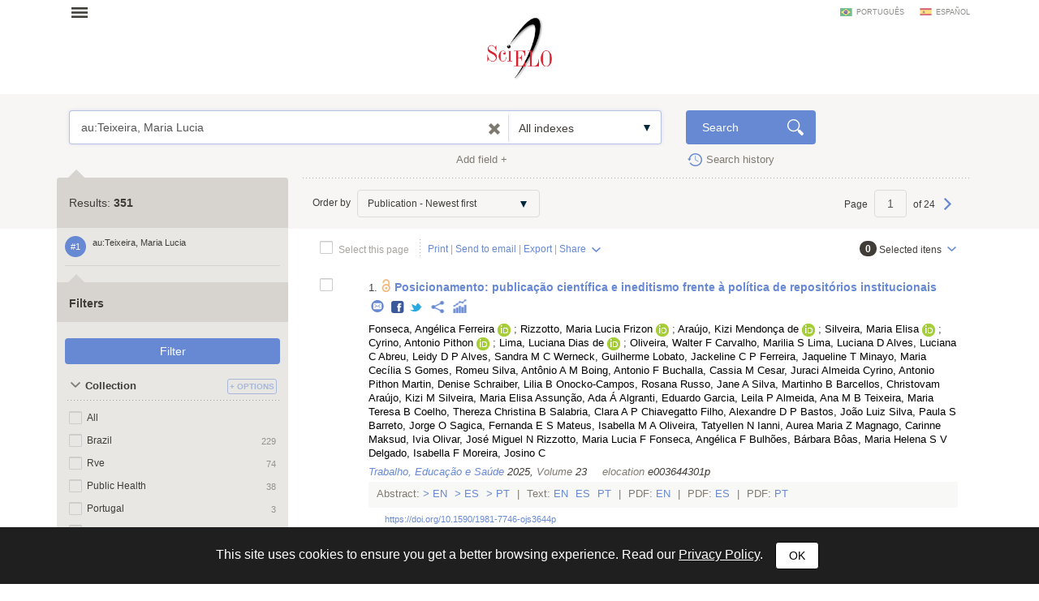

--- FILE ---
content_type: text/html; charset=UTF-8
request_url: https://search.scielo.org/?lang=en&q=au:Teixeira,%20Maria%20Lucia
body_size: 49479
content:
<!DOCTYPE html>
<!--[if lt IE 7]>      <html class="no-js lt-ie9 lt-ie8 lt-ie7"> <![endif]-->
<!--[if IE 7]>         <html class="no-js lt-ie9 lt-ie8"> <![endif]-->
<!--[if IE 8]>         <html class="no-js lt-ie9"> <![endif]-->
<!--[if gt IE 8]><!-->
<html class="no-js">
<!--<![endif]-->

<head>
        <meta charset="utf-8">
    <meta http-equiv="X-UA-Compatible" content="IE=edge,chrome=1">
    <title>Search | SciELO</title>

    <meta name="viewport" content="width=device-width, initial-scale=1, maximum-scale=1.0">
    <meta http-equiv="keywords" content="">
    <meta http-equiv="description" content=" ">

    <!-- css -->
    <link href="https://fonts.googleapis.com/css?family=Arapey" rel="stylesheet">
    <link rel="stylesheet" href="https://search.scielo.org/static/css/bootstrap.min.css">
    <link rel="stylesheet" href="https://search.scielo.org/static/css/scielo.portal.min.css">
    <link rel="stylesheet" href="https://search.scielo.org/static/css/scielo.portal.custom.min.css">
    <link rel="stylesheet" href="https://search.scielo.org/static/css/scielo.print.min.css" media="print">
    <link rel="stylesheet" href="https://search.scielo.org/static/css/selectize.bootstrap3.min.css">
    <script type='text/javascript' src='https://d1bxh8uas1mnw7.cloudfront.net/assets/embed.js'></script>
    <!--[if lt IE 9]>
        	<script src="https://search.scielo.org/static/js/vendor/html5-3.6-respond-1.1.0.min.js"></script>
            <script src="https://search.scielo.org/static/js/vendor/excanvas.min.js"></script>
        <![endif]-->

    <!-- Page icon -->
    <link rel="shortcut icon" href="image/favicon.ico">

    <script language="javascript" type="text/javascript">
        var RESULT_PAGE = true;
    </script>

        <script type="text/javascript">
        var _gaq = _gaq || [];
        _gaq.push(['_setAccount', 'UA-18268125-1']);
        _gaq.push(['_trackPageview']);

        (function () {
            var ga = document.createElement('script'); ga.type = 'text/javascript'; ga.async = true;
            ga.src = ('https:' == document.location.protocol ? 'https://ssl' : 'http://www') + '.google-analytics.com/ga.js';
            var s = document.getElementsByTagName('script')[0]; s.parentNode.insertBefore(ga, s);
        })();
    </script>
    
        </head>

<body onload="document.searchForm.reset()" >
    <form name="language"><input type="hidden" name="lang" value="en"></form>
    <header>
                
<div class="container">
    <div class="topFunction">
        <div class="col-md-3 col-sm-4 mainNav">
                       <a href="" class="menu" data-rel=".mainMenu" title="Abrir menu">Open menu</a>
            <div class="mainMenu">
                <nav>
                    <ul>
                        <li>
                            <strong>SciELO.org - SciELO Network</strong>
                            <ul>
                                <li><a href="http://www.scielo.org/php/index.php?lang=en">Journal collections</a></li>
                                <li><a href="http://www.scielo.org/applications/scielo-org/php/secondLevel.php?xml=secondLevelForAlphabeticList&xsl=secondLevelForAlphabeticList&lang=en">Journal alphabetic list</a></li>
                                <li><a href="http://www.scielo.org/applications/scielo-org/php/secondLevel.php?xml=secondLevelForSubjectByLetter&xsl=secondLevelForSubjectByLetter&lang=en">Journal subject list</a></li>
                                <li><a href="http://www.scielo.org/applications/scielo-org/php/siteUsage.php?lang=en">Metrics</a></li>
                                <li><a href="http://www.scielo.org/php/level.php?lang=en&component=42&item=9">OAI and RSS access</a></li>
                                <li><a href="http://www.scielo.org/php/level.php?lang=en&component=42&item=8">About SciELO Network</a></li>
                            </ul>
                        </li>
                        <li>
                            <a href="http://blog.scielo.org/en/"><strong>Blog SciELO in Perspective</strong></a>
                        </li>
                    </ul>
                </nav>
            </div>
        </div>

        <div class="col-md-6 col-sm-4 brandLogo brandLogoInternal">
            <a href="http://www.scielo.org/"></a>
        </div>

        <div class="col-md-3 col-sm-4 language">
                            <a href="javascript:change_language('pt')"  class="lang-pt">português</a>
                            <a href="javascript:change_language('es')"  class="lang-es">español</a>
                    </div>
        <div class="clearfix"></div>
    </div>
</div>
            </header>

    <section>
                <div class="content">
                        
                <form name="searchForm" id="searchForm" action="https://search.scielo.org/"
                        method="get">

    <input type="hidden" name="q" id="q" value="au:Teixeira, Maria Lucia">
    <input type="hidden" name="lang" id="lang" value="en">
    <input type="hidden" name="count" id="count" value="15">
    <input type="hidden" name="from" id="from" value="0">
    <input type="hidden" name="output" id="output" value="site">
    <input type="hidden" name="sort" id="sort" value="">
    <input type="hidden" name="format" id="format" value="summary">
    <input type="hidden" name="fb" id="fb" value="">
    <input type="hidden" name="page" id="page" value="1">

    
</form>
<form name="searchFormBuilder" class="searchFormBuilder searchForm">
    <div class="highlight result">
        <div class="container">

            <div class="col-md-8 col-sm-8">
                <a href="" class="contextHelper" data-toggle="modal" id="contextHelper1" data-target="#BuscaAjuda">
                    Need <strong>help</strong>?
                </a>

                <div class="input-group col-md-12 col-sm-12">
                    <div class="form-textarea">
                        <textarea name="q[]" placeholder="Enter one or more words" rows="1" class="form-control showContextHelper" data-helper="#contextHelper1">au:Teixeira, Maria Lucia</textarea>
                        <a href="javascript:;" class="clearIptText showTooltip" title="Clean search field" style="display: none;"></a>
                    </div>
                    <div class="selectBox index">
                        <select name="index[]">
                                                                                                <option value="" >All indexes</option>
                                                                                                                                <option value="year_cluster" >Publication year</option>
                                                                                                                                <option value="au" >Author</option>
                                                                                                                                <option value="sponsor" >Sponsor</option>
                                                                                                                                <option value="ta" >Journal</option>
                                                                                                                                <option value="ab" >Abstract</option>
                                                                                                                                <option value="ti" >Title</option>
                                                                                    </select>
                    </div>
                </div>
            </div>
            <div class="col-md-2 col-sm-2">
                <input type="submit" name="search_button" value="Search" class="btn btn-primary glyph glyph-search">
            </div>

            <div class="clearfix"></div>

            <div class="searchRow-container">

            </div>

            <div class="col-md-6 col-sm-6 right">
                <a href="" class="newSearchField" data-count="2">Add field +</a>
            </div>
            <div class="col-md-3  col-md-offset-2 col-sm-3">
                <a href="https://search.scielo.org/history/?lang=en" class="shLink">Search history</a>
            </div>
            <div class="clearfix"></div>
        </div>

        <div class="row hide" id="NoResults">
            <div class="col-md-8 col-sm-8 col-md-offset-4 col-sm-offset-4">
                <h2>No documents were found for your search</h2>
            </div>
        </div>

    </div>
    <div id="searchRow-matriz">
        <div class="searchRow" id="searchRow-@" style="display: none;">
            <div class="col-md-1 col-sm-1 right">
                <a href="" class="eraseSearchField" data-rel="" title="Apagar campo"></a>
            </div>
            <div class="col-md-7 col-sm-7">
                <div class="input-group col-md-12 col-sm-12">
                    <div class="selectBox connector">
                        <select name="bool[]">
                            <option>AND</option>
                            <option>OR</option>
                            <option>AND NOT</option>
                        </select>
                    </div>
                    <div class="form-textarea no-divisor">
                        <textarea name="q[]" placeholder="Enter one or more words" rows="1" class="form-control"></textarea>
                        <a href="javascript:;" class="clearIptText showTooltip" title="Limpar expressão" style="display: none;"></a>
                    </div>
                    <div class="selectBox index">
                        <select name="index[]">
                                                                                                <option value="" >All indexes</option>
                                                                                                                                <option value="year_cluster" >Publication year</option>
                                                                                                                                <option value="au" >Author</option>
                                                                                                                                <option value="sponsor" >Sponsor</option>
                                                                                                                                <option value="ta" >Journal</option>
                                                                                                                                <option value="ab" >Abstract</option>
                                                                                                                                <option value="ti" >Title</option>
                                                                                    </select>
                    </div>
                </div>
            </div>
            <div class="clearfix"></div>
        </div>
        <div class="clearfix"></div>
    </div>
</form>
            

    
                    <div class="searchForm">
                <div class="container resultBlock">

                    <div class="searchFilters col-md-3 col-sm-4">
                                                        <div class="filterTitle">
            Results: <strong id="TotalHits">351</strong>
    </div>
    <div class="filterContent" id="refineSearch">

        <div class="searchQuery">
            <div class="searchHistoryItem" data-original-title="" title="" data-history="1">#1</div>
            <div class="query" id="searchHistoryQuery">
                au:Teixeira, Maria Lucia
            </div>
        </div>

        
    </div>

    <div class="filterTitle">
        <strong>Filters</strong>
    </div>

    <div class="filterContent" id="refineSearch">

            <form action="" id="form_clusters" method="GET">
                <div class="buttons" id="btn-affix">
                    <button type="button" id="apply_filters_button" class="btn glyph-search">Filter</button>
                </div>
                <!-- used for show more values (facet browse)-->
                <input type="hidden" name="fb" value="">

                                                                                        <input type="hidden" name="lang" value="en">
                                                                                                                                    <input type="hidden" name="q" value="au:Teixeira, Maria Lucia">
                                                                                                                                    <input type="hidden" name="where" value="">
                                                            
                
                    
                    
                    
                                                    <a name="in"></a>
                            <div id="in" class="collapseBlock">
                                <div class="title">
                                    <a href="javascript:;" title="Collection" class="action opened">
                                        Collection
                                    </a>
                                                                            <!--a href="javascript:;" class="icon configs openSelectItens pull-right configsText" data-rel="#ul_in" data-filter="in" data-label="Collection" title="Options">Options</a-->
                                        <a href="javascript:;" id="openSelectItens_in" class="singleBtn openSelectItens" data-rel="#ul_in" data-filter="in" data-label="Collection" title="Options"><span>+ Options</span></a>
                                                                    </div>

                                <div id="colletion_in" class="content filterCollapsedList" style="display: block">
                                    <ul id="ul_in">
                                        <li class="filterItem row">
                                            <div class="col-xs-9">

                                                <input type="checkbox" name="filter[in][]" value='*' id="in_ALL"
                                                                                                class="checkbox">
                                                <label class="checkbox" for="in_ALL">All</label>
                                            </div>
                                        </li>
                                                                                    
                                                                                            <li class="filterItem row" data-item="Brazil" data-count="229">
                                                    <div class=" col-xs-9">
                                                        <input type="checkbox" name="filter[in][]" value='scl' id="in_scl"
                                                                                                                class="checkbox">
                                                                                                                <label class="checkbox " for="in_scl" >
                                                                                                                            Brazil
                                                                                                                    </label>

                                                    </div>
                                                    <div class="col-xs-3 right">
                                                        <span>229</span>
                                                    </div>
                                                </li>
                                                                                                                                
                                                                                            <li class="filterItem row" data-item="Rve" data-count="74">
                                                    <div class=" col-xs-9">
                                                        <input type="checkbox" name="filter[in][]" value='rve' id="in_rve"
                                                                                                                class="checkbox">
                                                                                                                <label class="checkbox " for="in_rve" >
                                                                                                                            Rve
                                                                                                                    </label>

                                                    </div>
                                                    <div class="col-xs-3 right">
                                                        <span>74</span>
                                                    </div>
                                                </li>
                                                                                                                                
                                                                                            <li class="filterItem row" data-item="Public Health" data-count="38">
                                                    <div class=" col-xs-9">
                                                        <input type="checkbox" name="filter[in][]" value='spa' id="in_spa"
                                                                                                                class="checkbox">
                                                                                                                <label class="checkbox " for="in_spa" >
                                                                                                                            Public Health
                                                                                                                    </label>

                                                    </div>
                                                    <div class="col-xs-3 right">
                                                        <span>38</span>
                                                    </div>
                                                </li>
                                                                                                                                
                                                                                            <li class="filterItem row" data-item="Portugal" data-count="3">
                                                    <div class=" col-xs-9">
                                                        <input type="checkbox" name="filter[in][]" value='prt' id="in_prt"
                                                                                                                class="checkbox">
                                                                                                                <label class="checkbox " for="in_prt" >
                                                                                                                            Portugal
                                                                                                                    </label>

                                                    </div>
                                                    <div class="col-xs-3 right">
                                                        <span>3</span>
                                                    </div>
                                                </li>
                                                                                                                                
                                                                                            <li class="filterItem row" data-item="Chile" data-count="2">
                                                    <div class=" col-xs-9">
                                                        <input type="checkbox" name="filter[in][]" value='chl' id="in_chl"
                                                                                                                class="checkbox">
                                                                                                                <label class="checkbox " for="in_chl" >
                                                                                                                            Chile
                                                                                                                    </label>

                                                    </div>
                                                    <div class="col-xs-3 right">
                                                        <span>2</span>
                                                    </div>
                                                </li>
                                                                                                                                
                                                                                            <li class="filterItem row" data-item="Colombia" data-count="1">
                                                    <div class=" col-xs-9">
                                                        <input type="checkbox" name="filter[in][]" value='col' id="in_col"
                                                                                                                class="checkbox">
                                                                                                                <label class="checkbox " for="in_col" >
                                                                                                                            Colombia
                                                                                                                    </label>

                                                    </div>
                                                    <div class="col-xs-3 right">
                                                        <span>1</span>
                                                    </div>
                                                </li>
                                                                                                                                
                                                                                            <li class="filterItem row" data-item="Costa Rica" data-count="1">
                                                    <div class=" col-xs-9">
                                                        <input type="checkbox" name="filter[in][]" value='cri' id="in_cri"
                                                                                                                class="checkbox">
                                                                                                                <label class="checkbox " for="in_cri" >
                                                                                                                            Costa Rica
                                                                                                                    </label>

                                                    </div>
                                                    <div class="col-xs-3 right">
                                                        <span>1</span>
                                                    </div>
                                                </li>
                                                                                                                                
                                                                                            <li class="filterItem row" data-item="Cuba" data-count="1">
                                                    <div class=" col-xs-9">
                                                        <input type="checkbox" name="filter[in][]" value='cub' id="in_cub"
                                                                                                                class="checkbox">
                                                                                                                <label class="checkbox " for="in_cub" >
                                                                                                                            Cuba
                                                                                                                    </label>

                                                    </div>
                                                    <div class="col-xs-3 right">
                                                        <span>1</span>
                                                    </div>
                                                </li>
                                                                                                                                
                                                                                            <li class="filterItem row" data-item="Peru" data-count="1">
                                                    <div class=" col-xs-9">
                                                        <input type="checkbox" name="filter[in][]" value='per' id="in_per"
                                                                                                                class="checkbox">
                                                                                                                <label class="checkbox " for="in_per" >
                                                                                                                            Peru
                                                                                                                    </label>

                                                    </div>
                                                    <div class="col-xs-3 right">
                                                        <span>1</span>
                                                    </div>
                                                </li>
                                                                                                                                
                                                                                            <li class="filterItem row" data-item="SciELO Preprints" data-count="1">
                                                    <div class=" col-xs-9">
                                                        <input type="checkbox" name="filter[in][]" value='preprint' id="in_preprint"
                                                                                                                class="checkbox">
                                                                                                                <label class="checkbox " for="in_preprint" >
                                                                                                                            SciELO Preprints
                                                                                                                    </label>

                                                    </div>
                                                    <div class="col-xs-3 right">
                                                        <span>1</span>
                                                    </div>
                                                </li>
                                                                                                                                                                        <a href="javascript:;" class="icon select openSelectItens" data-rel="#ul_in" data-filter="in" data-label="Collection">Show all...</a>
                                                                            </ul>
                                </div>
                            </div>
                                                            
                    
                    
                    
                                                    <a name="journal_title"></a>
                            <div id="journal_title" class="collapseBlock">
                                <div class="title">
                                    <a href="javascript:;" title="Journal" class="action opened">
                                        Journal
                                    </a>
                                                                            <!--a href="javascript:;" class="icon configs openSelectItens pull-right configsText" data-rel="#ul_journal_title" data-filter="journal_title" data-label="Journal" title="Options">Options</a-->
                                        <a href="javascript:;" id="openSelectItens_journal_title" class="singleBtn openSelectItens" data-rel="#ul_journal_title" data-filter="journal_title" data-label="Journal" title="Options"><span>+ Options</span></a>
                                                                    </div>

                                <div id="colletion_journal_title" class="content filterCollapsedList" style="display: block">
                                    <ul id="ul_journal_title">
                                        <li class="filterItem row">
                                            <div class="col-xs-9">

                                                <input type="checkbox" name="filter[journal_title][]" value='*' id="journal_title_ALL"
                                                                                                class="checkbox">
                                                <label class="checkbox" for="journal_title_ALL">All</label>
                                            </div>
                                        </li>
                                                                                    
                                                                                            <li class="filterItem row" data-item="Revista Brasileira de Enfermagem" data-count="30">
                                                    <div class=" col-xs-9">
                                                        <input type="checkbox" name="filter[journal_title][]" value='Revista Brasileira de Enfermagem' id="journal_title_revista-brasileira-de-enfermagem"
                                                                                                                class="checkbox">
                                                                                                                <label class="checkbox showTooltip" for="journal_title_revista-brasileira-de-enfermagem" data-original-title="Revista Brasileira de Enfermagem" >
                                                                                                                            Revista Brasileira de Enfermagem
                                                                                                                    </label>

                                                    </div>
                                                    <div class="col-xs-3 right">
                                                        <span>30</span>
                                                    </div>
                                                </li>
                                                                                                                                
                                                                                            <li class="filterItem row" data-item="Texto &amp; Contexto - Enfermagem" data-count="21">
                                                    <div class=" col-xs-9">
                                                        <input type="checkbox" name="filter[journal_title][]" value='Texto &amp; Contexto - Enfermagem' id="journal_title_texto---contexto---enfermagem"
                                                                                                                class="checkbox">
                                                                                                                <label class="checkbox " for="journal_title_texto---contexto---enfermagem" >
                                                                                                                            Texto &amp; Contexto - Enfermagem
                                                                                                                    </label>

                                                    </div>
                                                    <div class="col-xs-3 right">
                                                        <span>21</span>
                                                    </div>
                                                </li>
                                                                                                                                
                                                                                            <li class="filterItem row" data-item="Revista Latino-Americana de Enfermagem" data-count="19">
                                                    <div class=" col-xs-9">
                                                        <input type="checkbox" name="filter[journal_title][]" value='Revista Latino-Americana de Enfermagem' id="journal_title_revista-latino-americana-de-enfermagem"
                                                                                                                class="checkbox">
                                                                                                                <label class="checkbox showTooltip" for="journal_title_revista-latino-americana-de-enfermagem" data-original-title="Revista Latino-Americana de Enfermagem" >
                                                                                                                            Revista Latino-Americana de Enfermagem
                                                                                                                    </label>

                                                    </div>
                                                    <div class="col-xs-3 right">
                                                        <span>19</span>
                                                    </div>
                                                </li>
                                                                                                                                
                                                                                            <li class="filterItem row" data-item="Revista da Escola de Enfermagem da USP" data-count="19">
                                                    <div class=" col-xs-9">
                                                        <input type="checkbox" name="filter[journal_title][]" value='Revista da Escola de Enfermagem da USP' id="journal_title_revista-da-escola-de-enfermagem-da-usp"
                                                                                                                class="checkbox">
                                                                                                                <label class="checkbox showTooltip" for="journal_title_revista-da-escola-de-enfermagem-da-usp" data-original-title="Revista da Escola de Enfermagem da USP" >
                                                                                                                            Revista da Escola de Enfermagem da USP
                                                                                                                    </label>

                                                    </div>
                                                    <div class="col-xs-3 right">
                                                        <span>19</span>
                                                    </div>
                                                </li>
                                                                                                                                
                                                                                            <li class="filterItem row" data-item="Ciência &amp; Saúde Coletiva" data-count="18">
                                                    <div class=" col-xs-9">
                                                        <input type="checkbox" name="filter[journal_title][]" value='Ciência &amp; Saúde Coletiva' id="journal_title_ciencia---saude-coletiva"
                                                                                                                class="checkbox">
                                                                                                                <label class="checkbox " for="journal_title_ciencia---saude-coletiva" >
                                                                                                                            Ciência &amp; Saúde Coletiva
                                                                                                                    </label>

                                                    </div>
                                                    <div class="col-xs-3 right">
                                                        <span>18</span>
                                                    </div>
                                                </li>
                                                                                                                                
                                                                                            <li class="filterItem row" data-item="Acta Paulista de Enfermagem" data-count="16">
                                                    <div class=" col-xs-9">
                                                        <input type="checkbox" name="filter[journal_title][]" value='Acta Paulista de Enfermagem' id="journal_title_acta-paulista-de-enfermagem"
                                                                                                                class="checkbox">
                                                                                                                <label class="checkbox " for="journal_title_acta-paulista-de-enfermagem" >
                                                                                                                            Acta Paulista de Enfermagem
                                                                                                                    </label>

                                                    </div>
                                                    <div class="col-xs-3 right">
                                                        <span>16</span>
                                                    </div>
                                                </li>
                                                                                                                                
                                                                                            <li class="filterItem row" data-item="Cadernos de Saúde Pública" data-count="16">
                                                    <div class=" col-xs-9">
                                                        <input type="checkbox" name="filter[journal_title][]" value='Cadernos de Saúde Pública' id="journal_title_cadernos-de-saude-publica"
                                                                                                                class="checkbox">
                                                                                                                <label class="checkbox " for="journal_title_cadernos-de-saude-publica" >
                                                                                                                            Cadernos de Saúde Pública
                                                                                                                    </label>

                                                    </div>
                                                    <div class="col-xs-3 right">
                                                        <span>16</span>
                                                    </div>
                                                </li>
                                                                                                                                
                                                                                            <li class="filterItem row" data-item="Revista de Saúde Pública" data-count="14">
                                                    <div class=" col-xs-9">
                                                        <input type="checkbox" name="filter[journal_title][]" value='Revista de Saúde Pública' id="journal_title_revista-de-saude-publica"
                                                                                                                class="checkbox">
                                                                                                                <label class="checkbox " for="journal_title_revista-de-saude-publica" >
                                                                                                                            Revista de Saúde Pública
                                                                                                                    </label>

                                                    </div>
                                                    <div class="col-xs-3 right">
                                                        <span>14</span>
                                                    </div>
                                                </li>
                                                                                                                                
                                                                                            <li class="filterItem row" data-item="Revista Brasileira de Epidemiologia" data-count="10">
                                                    <div class=" col-xs-9">
                                                        <input type="checkbox" name="filter[journal_title][]" value='Revista Brasileira de Epidemiologia' id="journal_title_revista-brasileira-de-epidemiologia"
                                                                                                                class="checkbox">
                                                                                                                <label class="checkbox showTooltip" for="journal_title_revista-brasileira-de-epidemiologia" data-original-title="Revista Brasileira de Epidemiologia" >
                                                                                                                            Revista Brasileira de Epidemiologia
                                                                                                                    </label>

                                                    </div>
                                                    <div class="col-xs-3 right">
                                                        <span>10</span>
                                                    </div>
                                                </li>
                                                                                                                                
                                                                                            <li class="filterItem row" data-item="Ciência Rural" data-count="7">
                                                    <div class=" col-xs-9">
                                                        <input type="checkbox" name="filter[journal_title][]" value='Ciência Rural' id="journal_title_ciencia-rural"
                                                                                                                class="checkbox">
                                                                                                                <label class="checkbox " for="journal_title_ciencia-rural" >
                                                                                                                            Ciência Rural
                                                                                                                    </label>

                                                    </div>
                                                    <div class="col-xs-3 right">
                                                        <span>7</span>
                                                    </div>
                                                </li>
                                                                                                                                
                                                                                            <li class="filterItem row" data-item="Memórias do Instituto Oswaldo Cruz" data-count="7">
                                                    <div class=" col-xs-9">
                                                        <input type="checkbox" name="filter[journal_title][]" value='Memórias do Instituto Oswaldo Cruz' id="journal_title_memorias-do-instituto-oswaldo-cruz"
                                                                                                                class="checkbox">
                                                                                                                <label class="checkbox showTooltip" for="journal_title_memorias-do-instituto-oswaldo-cruz" data-original-title="Memórias do Instituto Oswaldo Cruz" >
                                                                                                                            Memórias do Instituto Oswaldo Cruz
                                                                                                                    </label>

                                                    </div>
                                                    <div class="col-xs-3 right">
                                                        <span>7</span>
                                                    </div>
                                                </li>
                                                                                                                                
                                                                                            <li class="filterItem row" data-item="Ciência, Cuidado &amp; Saúde" data-count="6">
                                                    <div class=" col-xs-9">
                                                        <input type="checkbox" name="filter[journal_title][]" value='Ciência, Cuidado &amp; Saúde' id="journal_title_ciencia--cuidado---saude"
                                                                                                                class="checkbox">
                                                                                                                <label class="checkbox " for="journal_title_ciencia--cuidado---saude" >
                                                                                                                            Ciência, Cuidado &amp; Saúde
                                                                                                                    </label>

                                                    </div>
                                                    <div class="col-xs-3 right">
                                                        <span>6</span>
                                                    </div>
                                                </li>
                                                                                                                                
                                                                                            <li class="filterItem row" data-item="Revista Brasileira de Reumatologia" data-count="6">
                                                    <div class=" col-xs-9">
                                                        <input type="checkbox" name="filter[journal_title][]" value='Revista Brasileira de Reumatologia' id="journal_title_revista-brasileira-de-reumatologia"
                                                                                                                class="checkbox">
                                                                                                                <label class="checkbox showTooltip" for="journal_title_revista-brasileira-de-reumatologia" data-original-title="Revista Brasileira de Reumatologia" >
                                                                                                                            Revista Brasileira de Reumatologia
                                                                                                                    </label>

                                                    </div>
                                                    <div class="col-xs-3 right">
                                                        <span>6</span>
                                                    </div>
                                                </li>
                                                                                                                                
                                                                                            <li class="filterItem row" data-item="Revista Enfermagem UERJ" data-count="6">
                                                    <div class=" col-xs-9">
                                                        <input type="checkbox" name="filter[journal_title][]" value='Revista Enfermagem UERJ' id="journal_title_revista-enfermagem-uerj"
                                                                                                                class="checkbox">
                                                                                                                <label class="checkbox " for="journal_title_revista-enfermagem-uerj" >
                                                                                                                            Revista Enfermagem UERJ
                                                                                                                    </label>

                                                    </div>
                                                    <div class="col-xs-3 right">
                                                        <span>6</span>
                                                    </div>
                                                </li>
                                                                                                                                
                                                                                            <li class="filterItem row" data-item="Revista do Instituto de Medicina Tropical de São Paulo" data-count="6">
                                                    <div class=" col-xs-9">
                                                        <input type="checkbox" name="filter[journal_title][]" value='Revista do Instituto de Medicina Tropical de São Paulo' id="journal_title_revista-do-instituto-de-medicina-tropical-de-sao-paulo"
                                                                                                                class="checkbox">
                                                                                                                <label class="checkbox showTooltip" for="journal_title_revista-do-instituto-de-medicina-tropical-de-sao-paulo" data-original-title="Revista do Instituto de Medicina Tropical de São Paulo" >
                                                                                                                            Revista do Instituto de Medicina Tropical de São Paulo
                                                                                                                    </label>

                                                    </div>
                                                    <div class="col-xs-3 right">
                                                        <span>6</span>
                                                    </div>
                                                </li>
                                                                                                                                                                        <a href="javascript:;" class="icon select openSelectItens" data-rel="#ul_journal_title" data-filter="journal_title" data-label="Journal">Show all...</a>
                                                                            </ul>
                                </div>
                            </div>
                                                            
                    
                    
                    
                                                    <a name="la"></a>
                            <div id="la" class="collapseBlock">
                                <div class="title">
                                    <a href="javascript:;" title="Language" class="action opened">
                                        Language
                                    </a>
                                                                            <!--a href="javascript:;" class="icon configs openSelectItens pull-right configsText" data-rel="#ul_la" data-filter="la" data-label="Language" title="Options">Options</a-->
                                        <a href="javascript:;" id="openSelectItens_la" class="singleBtn openSelectItens" data-rel="#ul_la" data-filter="la" data-label="Language" title="Options"><span>+ Options</span></a>
                                                                    </div>

                                <div id="colletion_la" class="content filterCollapsedList" style="display: block">
                                    <ul id="ul_la">
                                        <li class="filterItem row">
                                            <div class="col-xs-9">

                                                <input type="checkbox" name="filter[la][]" value='*' id="la_ALL"
                                                                                                class="checkbox">
                                                <label class="checkbox" for="la_ALL">All</label>
                                            </div>
                                        </li>
                                                                                    
                                                                                            <li class="filterItem row" data-item="Portuguese" data-count="255">
                                                    <div class=" col-xs-9">
                                                        <input type="checkbox" name="filter[la][]" value='pt' id="la_pt"
                                                                                                                class="checkbox">
                                                                                                                <label class="checkbox " for="la_pt" >
                                                                                                                            Portuguese
                                                                                                                    </label>

                                                    </div>
                                                    <div class="col-xs-3 right">
                                                        <span>255</span>
                                                    </div>
                                                </li>
                                                                                                                                
                                                                                            <li class="filterItem row" data-item="English" data-count="175">
                                                    <div class=" col-xs-9">
                                                        <input type="checkbox" name="filter[la][]" value='en' id="la_en"
                                                                                                                class="checkbox">
                                                                                                                <label class="checkbox " for="la_en" >
                                                                                                                            English
                                                                                                                    </label>

                                                    </div>
                                                    <div class="col-xs-3 right">
                                                        <span>175</span>
                                                    </div>
                                                </li>
                                                                                                                                
                                                                                            <li class="filterItem row" data-item="Spanish" data-count="8">
                                                    <div class=" col-xs-9">
                                                        <input type="checkbox" name="filter[la][]" value='es' id="la_es"
                                                                                                                class="checkbox">
                                                                                                                <label class="checkbox " for="la_es" >
                                                                                                                            Spanish
                                                                                                                    </label>

                                                    </div>
                                                    <div class="col-xs-3 right">
                                                        <span>8</span>
                                                    </div>
                                                </li>
                                                                                                                                                                </ul>
                                </div>
                            </div>
                                                            
                    
                    
                    
                                                    <a name="year_cluster"></a>
                            <div id="year_cluster" class="collapseBlock">
                                <div class="title">
                                    <a href="javascript:;" title="Publication Year" class="action opened">
                                        Publication Year
                                    </a>
                                                                            <!--a href="javascript:;" class="icon configs openSelectItens pull-right configsText" data-rel="#ul_year_cluster" data-filter="year_cluster" data-label="Publication Year" title="Options">Options</a-->
                                        <a href="javascript:;" id="openSelectItens_year_cluster" class="singleBtn openSelectItens" data-rel="#ul_year_cluster" data-filter="year_cluster" data-label="Publication Year" title="Options"><span>+ Options</span></a>
                                                                    </div>

                                <div id="colletion_year_cluster" class="content filterCollapsedList" style="display: block">
                                    <ul id="ul_year_cluster">
                                        <li class="filterItem row">
                                            <div class="col-xs-9">

                                                <input type="checkbox" name="filter[year_cluster][]" value='*' id="year_cluster_ALL"
                                                                                                class="checkbox">
                                                <label class="checkbox" for="year_cluster_ALL">All</label>
                                            </div>
                                        </li>
                                                                                    
                                                                                            <li class="filterItem row" data-item="2011" data-count="28">
                                                    <div class=" col-xs-9">
                                                        <input type="checkbox" name="filter[year_cluster][]" value='2011' id="year_cluster_2011"
                                                                                                                class="checkbox">
                                                                                                                <label class="checkbox " for="year_cluster_2011" >
                                                                                                                            2011
                                                                                                                    </label>

                                                    </div>
                                                    <div class="col-xs-3 right">
                                                        <span>28</span>
                                                    </div>
                                                </li>
                                                                                                                                
                                                                                            <li class="filterItem row" data-item="2009" data-count="27">
                                                    <div class=" col-xs-9">
                                                        <input type="checkbox" name="filter[year_cluster][]" value='2009' id="year_cluster_2009"
                                                                                                                class="checkbox">
                                                                                                                <label class="checkbox " for="year_cluster_2009" >
                                                                                                                            2009
                                                                                                                    </label>

                                                    </div>
                                                    <div class="col-xs-3 right">
                                                        <span>27</span>
                                                    </div>
                                                </li>
                                                                                                                                
                                                                                            <li class="filterItem row" data-item="2017" data-count="24">
                                                    <div class=" col-xs-9">
                                                        <input type="checkbox" name="filter[year_cluster][]" value='2017' id="year_cluster_2017"
                                                                                                                class="checkbox">
                                                                                                                <label class="checkbox " for="year_cluster_2017" >
                                                                                                                            2017
                                                                                                                    </label>

                                                    </div>
                                                    <div class="col-xs-3 right">
                                                        <span>24</span>
                                                    </div>
                                                </li>
                                                                                                                                
                                                                                            <li class="filterItem row" data-item="2012" data-count="22">
                                                    <div class=" col-xs-9">
                                                        <input type="checkbox" name="filter[year_cluster][]" value='2012' id="year_cluster_2012"
                                                                                                                class="checkbox">
                                                                                                                <label class="checkbox " for="year_cluster_2012" >
                                                                                                                            2012
                                                                                                                    </label>

                                                    </div>
                                                    <div class="col-xs-3 right">
                                                        <span>22</span>
                                                    </div>
                                                </li>
                                                                                                                                
                                                                                            <li class="filterItem row" data-item="2015" data-count="19">
                                                    <div class=" col-xs-9">
                                                        <input type="checkbox" name="filter[year_cluster][]" value='2015' id="year_cluster_2015"
                                                                                                                class="checkbox">
                                                                                                                <label class="checkbox " for="year_cluster_2015" >
                                                                                                                            2015
                                                                                                                    </label>

                                                    </div>
                                                    <div class="col-xs-3 right">
                                                        <span>19</span>
                                                    </div>
                                                </li>
                                                                                                                                
                                                                                            <li class="filterItem row" data-item="2016" data-count="19">
                                                    <div class=" col-xs-9">
                                                        <input type="checkbox" name="filter[year_cluster][]" value='2016' id="year_cluster_2016"
                                                                                                                class="checkbox">
                                                                                                                <label class="checkbox " for="year_cluster_2016" >
                                                                                                                            2016
                                                                                                                    </label>

                                                    </div>
                                                    <div class="col-xs-3 right">
                                                        <span>19</span>
                                                    </div>
                                                </li>
                                                                                                                                
                                                                                            <li class="filterItem row" data-item="2008" data-count="18">
                                                    <div class=" col-xs-9">
                                                        <input type="checkbox" name="filter[year_cluster][]" value='2008' id="year_cluster_2008"
                                                                                                                class="checkbox">
                                                                                                                <label class="checkbox " for="year_cluster_2008" >
                                                                                                                            2008
                                                                                                                    </label>

                                                    </div>
                                                    <div class="col-xs-3 right">
                                                        <span>18</span>
                                                    </div>
                                                </li>
                                                                                                                                
                                                                                            <li class="filterItem row" data-item="2018" data-count="18">
                                                    <div class=" col-xs-9">
                                                        <input type="checkbox" name="filter[year_cluster][]" value='2018' id="year_cluster_2018"
                                                                                                                class="checkbox">
                                                                                                                <label class="checkbox " for="year_cluster_2018" >
                                                                                                                            2018
                                                                                                                    </label>

                                                    </div>
                                                    <div class="col-xs-3 right">
                                                        <span>18</span>
                                                    </div>
                                                </li>
                                                                                                                                
                                                                                            <li class="filterItem row" data-item="2021" data-count="16">
                                                    <div class=" col-xs-9">
                                                        <input type="checkbox" name="filter[year_cluster][]" value='2021' id="year_cluster_2021"
                                                                                                                class="checkbox">
                                                                                                                <label class="checkbox " for="year_cluster_2021" >
                                                                                                                            2021
                                                                                                                    </label>

                                                    </div>
                                                    <div class="col-xs-3 right">
                                                        <span>16</span>
                                                    </div>
                                                </li>
                                                                                                                                
                                                                                            <li class="filterItem row" data-item="2025" data-count="16">
                                                    <div class=" col-xs-9">
                                                        <input type="checkbox" name="filter[year_cluster][]" value='2025' id="year_cluster_2025"
                                                                                                                class="checkbox">
                                                                                                                <label class="checkbox " for="year_cluster_2025" >
                                                                                                                            2025
                                                                                                                    </label>

                                                    </div>
                                                    <div class="col-xs-3 right">
                                                        <span>16</span>
                                                    </div>
                                                </li>
                                                                                                                                
                                                                                            <li class="filterItem row" data-item="2014" data-count="14">
                                                    <div class=" col-xs-9">
                                                        <input type="checkbox" name="filter[year_cluster][]" value='2014' id="year_cluster_2014"
                                                                                                                class="checkbox">
                                                                                                                <label class="checkbox " for="year_cluster_2014" >
                                                                                                                            2014
                                                                                                                    </label>

                                                    </div>
                                                    <div class="col-xs-3 right">
                                                        <span>14</span>
                                                    </div>
                                                </li>
                                                                                                                                
                                                                                            <li class="filterItem row" data-item="2022" data-count="12">
                                                    <div class=" col-xs-9">
                                                        <input type="checkbox" name="filter[year_cluster][]" value='2022' id="year_cluster_2022"
                                                                                                                class="checkbox">
                                                                                                                <label class="checkbox " for="year_cluster_2022" >
                                                                                                                            2022
                                                                                                                    </label>

                                                    </div>
                                                    <div class="col-xs-3 right">
                                                        <span>12</span>
                                                    </div>
                                                </li>
                                                                                                                                
                                                                                            <li class="filterItem row" data-item="2024" data-count="12">
                                                    <div class=" col-xs-9">
                                                        <input type="checkbox" name="filter[year_cluster][]" value='2024' id="year_cluster_2024"
                                                                                                                class="checkbox">
                                                                                                                <label class="checkbox " for="year_cluster_2024" >
                                                                                                                            2024
                                                                                                                    </label>

                                                    </div>
                                                    <div class="col-xs-3 right">
                                                        <span>12</span>
                                                    </div>
                                                </li>
                                                                                                                                
                                                                                            <li class="filterItem row" data-item="2019" data-count="11">
                                                    <div class=" col-xs-9">
                                                        <input type="checkbox" name="filter[year_cluster][]" value='2019' id="year_cluster_2019"
                                                                                                                class="checkbox">
                                                                                                                <label class="checkbox " for="year_cluster_2019" >
                                                                                                                            2019
                                                                                                                    </label>

                                                    </div>
                                                    <div class="col-xs-3 right">
                                                        <span>11</span>
                                                    </div>
                                                </li>
                                                                                                                                
                                                                                            <li class="filterItem row" data-item="2006" data-count="10">
                                                    <div class=" col-xs-9">
                                                        <input type="checkbox" name="filter[year_cluster][]" value='2006' id="year_cluster_2006"
                                                                                                                class="checkbox">
                                                                                                                <label class="checkbox " for="year_cluster_2006" >
                                                                                                                            2006
                                                                                                                    </label>

                                                    </div>
                                                    <div class="col-xs-3 right">
                                                        <span>10</span>
                                                    </div>
                                                </li>
                                                                                                                                                                        <a href="javascript:;" class="icon select openSelectItens" data-rel="#ul_year_cluster" data-filter="year_cluster" data-label="Publication Year">Show all...</a>
                                                                            </ul>
                                </div>
                            </div>
                                                            
                    
                    
                    
                                                    <a name="subject_area"></a>
                            <div id="subject_area" class="collapseBlock">
                                <div class="title">
                                    <a href="javascript:;" title="SciELO Thematic Areas" class="action opened">
                                        SciELO Thematic Areas
                                    </a>
                                                                            <!--a href="javascript:;" class="icon configs openSelectItens pull-right configsText" data-rel="#ul_subject_area" data-filter="subject_area" data-label="SciELO Thematic Areas" title="Options">Options</a-->
                                        <a href="javascript:;" id="openSelectItens_subject_area" class="singleBtn openSelectItens" data-rel="#ul_subject_area" data-filter="subject_area" data-label="SciELO Thematic Areas" title="Options"><span>+ Options</span></a>
                                                                    </div>

                                <div id="colletion_subject_area" class="content filterCollapsedList" style="display: block">
                                    <ul id="ul_subject_area">
                                        <li class="filterItem row">
                                            <div class="col-xs-9">

                                                <input type="checkbox" name="filter[subject_area][]" value='*' id="subject_area_ALL"
                                                                                                class="checkbox">
                                                <label class="checkbox" for="subject_area_ALL">All</label>
                                            </div>
                                        </li>
                                                                                    
                                                                                            <li class="filterItem row" data-item="Health Sciences" data-count="283">
                                                    <div class=" col-xs-9">
                                                        <input type="checkbox" name="filter[subject_area][]" value='Health Sciences' id="subject_area_health-sciences"
                                                                                                                class="checkbox">
                                                                                                                <label class="checkbox " for="subject_area_health-sciences" >
                                                                                                                            Health Sciences
                                                                                                                    </label>

                                                    </div>
                                                    <div class="col-xs-3 right">
                                                        <span>283</span>
                                                    </div>
                                                </li>
                                                                                                                                
                                                                                            <li class="filterItem row" data-item="Human Sciences" data-count="28">
                                                    <div class=" col-xs-9">
                                                        <input type="checkbox" name="filter[subject_area][]" value='Human Sciences' id="subject_area_human-sciences"
                                                                                                                class="checkbox">
                                                                                                                <label class="checkbox " for="subject_area_human-sciences" >
                                                                                                                            Human Sciences
                                                                                                                    </label>

                                                    </div>
                                                    <div class="col-xs-3 right">
                                                        <span>28</span>
                                                    </div>
                                                </li>
                                                                                                                                
                                                                                            <li class="filterItem row" data-item="Biological Sciences" data-count="24">
                                                    <div class=" col-xs-9">
                                                        <input type="checkbox" name="filter[subject_area][]" value='Biological Sciences' id="subject_area_biological-sciences"
                                                                                                                class="checkbox">
                                                                                                                <label class="checkbox " for="subject_area_biological-sciences" >
                                                                                                                            Biological Sciences
                                                                                                                    </label>

                                                    </div>
                                                    <div class="col-xs-3 right">
                                                        <span>24</span>
                                                    </div>
                                                </li>
                                                                                                                                
                                                                                            <li class="filterItem row" data-item="Agricultural Sciences" data-count="17">
                                                    <div class=" col-xs-9">
                                                        <input type="checkbox" name="filter[subject_area][]" value='Agricultural Sciences' id="subject_area_agricultural-sciences"
                                                                                                                class="checkbox">
                                                                                                                <label class="checkbox " for="subject_area_agricultural-sciences" >
                                                                                                                            Agricultural Sciences
                                                                                                                    </label>

                                                    </div>
                                                    <div class="col-xs-3 right">
                                                        <span>17</span>
                                                    </div>
                                                </li>
                                                                                                                                
                                                                                            <li class="filterItem row" data-item="Applied Social Sciences" data-count="11">
                                                    <div class=" col-xs-9">
                                                        <input type="checkbox" name="filter[subject_area][]" value='Applied Social Sciences' id="subject_area_applied-social-sciences"
                                                                                                                class="checkbox">
                                                                                                                <label class="checkbox " for="subject_area_applied-social-sciences" >
                                                                                                                            Applied Social Sciences
                                                                                                                    </label>

                                                    </div>
                                                    <div class="col-xs-3 right">
                                                        <span>11</span>
                                                    </div>
                                                </li>
                                                                                                                                
                                                                                            <li class="filterItem row" data-item="Multidisciplinary" data-count="8">
                                                    <div class=" col-xs-9">
                                                        <input type="checkbox" name="filter[subject_area][]" value='multidisciplinary' id="subject_area_multidisciplinary"
                                                                                                                class="checkbox">
                                                                                                                <label class="checkbox " for="subject_area_multidisciplinary" >
                                                                                                                            Multidisciplinary
                                                                                                                    </label>

                                                    </div>
                                                    <div class="col-xs-3 right">
                                                        <span>8</span>
                                                    </div>
                                                </li>
                                                                                                                                
                                                                                            <li class="filterItem row" data-item="Exact and Earth Sciences" data-count="5">
                                                    <div class=" col-xs-9">
                                                        <input type="checkbox" name="filter[subject_area][]" value='Exact and Earth Sciences' id="subject_area_exact-and-earth-sciences"
                                                                                                                class="checkbox">
                                                                                                                <label class="checkbox " for="subject_area_exact-and-earth-sciences" >
                                                                                                                            Exact and Earth Sciences
                                                                                                                    </label>

                                                    </div>
                                                    <div class="col-xs-3 right">
                                                        <span>5</span>
                                                    </div>
                                                </li>
                                                                                                                                
                                                                                            <li class="filterItem row" data-item="Engineering" data-count="1">
                                                    <div class=" col-xs-9">
                                                        <input type="checkbox" name="filter[subject_area][]" value='Engineering' id="subject_area_engineering"
                                                                                                                class="checkbox">
                                                                                                                <label class="checkbox " for="subject_area_engineering" >
                                                                                                                            Engineering
                                                                                                                    </label>

                                                    </div>
                                                    <div class="col-xs-3 right">
                                                        <span>1</span>
                                                    </div>
                                                </li>
                                                                                                                                                                </ul>
                                </div>
                            </div>
                                                            
                    
                    
                    
                                                    <a name="wok_subject_categories"></a>
                            <div id="wok_subject_categories" class="collapseBlock">
                                <div class="title">
                                    <a href="javascript:;" title="WoS Subject Categories" class="action opened">
                                        WoS Subject Categories
                                    </a>
                                                                            <!--a href="javascript:;" class="icon configs openSelectItens pull-right configsText" data-rel="#ul_wok_subject_categories" data-filter="wok_subject_categories" data-label="WoS Subject Categories" title="Options">Options</a-->
                                        <a href="javascript:;" id="openSelectItens_wok_subject_categories" class="singleBtn openSelectItens" data-rel="#ul_wok_subject_categories" data-filter="wok_subject_categories" data-label="WoS Subject Categories" title="Options"><span>+ Options</span></a>
                                                                    </div>

                                <div id="colletion_wok_subject_categories" class="content filterCollapsedList" style="display: block">
                                    <ul id="ul_wok_subject_categories">
                                        <li class="filterItem row">
                                            <div class="col-xs-9">

                                                <input type="checkbox" name="filter[wok_subject_categories][]" value='*' id="wok_subject_categories_ALL"
                                                                                                class="checkbox">
                                                <label class="checkbox" for="wok_subject_categories_ALL">All</label>
                                            </div>
                                        </li>
                                                                                    
                                                                                            <li class="filterItem row" data-item="Health" data-count="76">
                                                    <div class=" col-xs-9">
                                                        <input type="checkbox" name="filter[wok_subject_categories][]" value='health' id="wok_subject_categories_health"
                                                                                                                class="checkbox">
                                                                                                                <label class="checkbox " for="wok_subject_categories_health" >
                                                                                                                            Health
                                                                                                                    </label>

                                                    </div>
                                                    <div class="col-xs-3 right">
                                                        <span>76</span>
                                                    </div>
                                                </li>
                                                                                                                                
                                                                                            <li class="filterItem row" data-item="Nursing" data-count="62">
                                                    <div class=" col-xs-9">
                                                        <input type="checkbox" name="filter[wok_subject_categories][]" value='nursing' id="wok_subject_categories_nursing"
                                                                                                                class="checkbox">
                                                                                                                <label class="checkbox " for="wok_subject_categories_nursing" >
                                                                                                                            Nursing
                                                                                                                    </label>

                                                    </div>
                                                    <div class="col-xs-3 right">
                                                        <span>62</span>
                                                    </div>
                                                </li>
                                                                                                                                
                                                                                            <li class="filterItem row" data-item="Services" data-count="40">
                                                    <div class=" col-xs-9">
                                                        <input type="checkbox" name="filter[wok_subject_categories][]" value='services' id="wok_subject_categories_services"
                                                                                                                class="checkbox">
                                                                                                                <label class="checkbox " for="wok_subject_categories_services" >
                                                                                                                            Services
                                                                                                                    </label>

                                                    </div>
                                                    <div class="col-xs-3 right">
                                                        <span>40</span>
                                                    </div>
                                                </li>
                                                                                                                                
                                                                                            <li class="filterItem row" data-item="Environmental" data-count="38">
                                                    <div class=" col-xs-9">
                                                        <input type="checkbox" name="filter[wok_subject_categories][]" value='environmental' id="wok_subject_categories_environmental"
                                                                                                                class="checkbox">
                                                                                                                <label class="checkbox " for="wok_subject_categories_environmental" >
                                                                                                                            Environmental
                                                                                                                    </label>

                                                    </div>
                                                    <div class="col-xs-3 right">
                                                        <span>38</span>
                                                    </div>
                                                </li>
                                                                                                                                
                                                                                            <li class="filterItem row" data-item="Policy" data-count="38">
                                                    <div class=" col-xs-9">
                                                        <input type="checkbox" name="filter[wok_subject_categories][]" value='policy' id="wok_subject_categories_policy"
                                                                                                                class="checkbox">
                                                                                                                <label class="checkbox " for="wok_subject_categories_policy" >
                                                                                                                            Policy
                                                                                                                    </label>

                                                    </div>
                                                    <div class="col-xs-3 right">
                                                        <span>38</span>
                                                    </div>
                                                </li>
                                                                                                                                
                                                                                            <li class="filterItem row" data-item="Public" data-count="38">
                                                    <div class=" col-xs-9">
                                                        <input type="checkbox" name="filter[wok_subject_categories][]" value='public' id="wok_subject_categories_public"
                                                                                                                class="checkbox">
                                                                                                                <label class="checkbox " for="wok_subject_categories_public" >
                                                                                                                            Public
                                                                                                                    </label>

                                                    </div>
                                                    <div class="col-xs-3 right">
                                                        <span>38</span>
                                                    </div>
                                                </li>
                                                                                                                                
                                                                                            <li class="filterItem row" data-item="Occupational" data-count="37">
                                                    <div class=" col-xs-9">
                                                        <input type="checkbox" name="filter[wok_subject_categories][]" value='occupational' id="wok_subject_categories_occupational"
                                                                                                                class="checkbox">
                                                                                                                <label class="checkbox " for="wok_subject_categories_occupational" >
                                                                                                                            Occupational
                                                                                                                    </label>

                                                    </div>
                                                    <div class="col-xs-3 right">
                                                        <span>37</span>
                                                    </div>
                                                </li>
                                                                                                                                
                                                                                            <li class="filterItem row" data-item="Medicine" data-count="34">
                                                    <div class=" col-xs-9">
                                                        <input type="checkbox" name="filter[wok_subject_categories][]" value='medicine' id="wok_subject_categories_medicine"
                                                                                                                class="checkbox">
                                                                                                                <label class="checkbox " for="wok_subject_categories_medicine" >
                                                                                                                            Medicine
                                                                                                                    </label>

                                                    </div>
                                                    <div class="col-xs-3 right">
                                                        <span>34</span>
                                                    </div>
                                                </li>
                                                                                                                                
                                                                                            <li class="filterItem row" data-item="Tropical" data-count="18">
                                                    <div class=" col-xs-9">
                                                        <input type="checkbox" name="filter[wok_subject_categories][]" value='tropical' id="wok_subject_categories_tropical"
                                                                                                                class="checkbox">
                                                                                                                <label class="checkbox " for="wok_subject_categories_tropical" >
                                                                                                                            Tropical
                                                                                                                    </label>

                                                    </div>
                                                    <div class="col-xs-3 right">
                                                        <span>18</span>
                                                    </div>
                                                </li>
                                                                                                                                
                                                                                            <li class="filterItem row" data-item="Multidisciplinary" data-count="16">
                                                    <div class=" col-xs-9">
                                                        <input type="checkbox" name="filter[wok_subject_categories][]" value='multidisciplinary' id="wok_subject_categories_multidisciplinary"
                                                                                                                class="checkbox">
                                                                                                                <label class="checkbox " for="wok_subject_categories_multidisciplinary" >
                                                                                                                            Multidisciplinary
                                                                                                                    </label>

                                                    </div>
                                                    <div class="col-xs-3 right">
                                                        <span>16</span>
                                                    </div>
                                                </li>
                                                                                                                                
                                                                                            <li class="filterItem row" data-item="Sciences" data-count="15">
                                                    <div class=" col-xs-9">
                                                        <input type="checkbox" name="filter[wok_subject_categories][]" value='sciences' id="wok_subject_categories_sciences"
                                                                                                                class="checkbox">
                                                                                                                <label class="checkbox " for="wok_subject_categories_sciences" >
                                                                                                                            Sciences
                                                                                                                    </label>

                                                    </div>
                                                    <div class="col-xs-3 right">
                                                        <span>15</span>
                                                    </div>
                                                </li>
                                                                                                                                
                                                                                            <li class="filterItem row" data-item="Social" data-count="11">
                                                    <div class=" col-xs-9">
                                                        <input type="checkbox" name="filter[wok_subject_categories][]" value='social' id="wok_subject_categories_social"
                                                                                                                class="checkbox">
                                                                                                                <label class="checkbox " for="wok_subject_categories_social" >
                                                                                                                            Social
                                                                                                                    </label>

                                                    </div>
                                                    <div class="col-xs-3 right">
                                                        <span>11</span>
                                                    </div>
                                                </li>
                                                                                                                                
                                                                                            <li class="filterItem row" data-item="Sociology" data-count="11">
                                                    <div class=" col-xs-9">
                                                        <input type="checkbox" name="filter[wok_subject_categories][]" value='sociology' id="wok_subject_categories_sociology"
                                                                                                                class="checkbox">
                                                                                                                <label class="checkbox " for="wok_subject_categories_sociology" >
                                                                                                                            Sociology
                                                                                                                    </label>

                                                    </div>
                                                    <div class="col-xs-3 right">
                                                        <span>11</span>
                                                    </div>
                                                </li>
                                                                                                                                
                                                                                            <li class="filterItem row" data-item="Agronomy" data-count="10">
                                                    <div class=" col-xs-9">
                                                        <input type="checkbox" name="filter[wok_subject_categories][]" value='agronomy' id="wok_subject_categories_agronomy"
                                                                                                                class="checkbox">
                                                                                                                <label class="checkbox " for="wok_subject_categories_agronomy" >
                                                                                                                            Agronomy
                                                                                                                    </label>

                                                    </div>
                                                    <div class="col-xs-3 right">
                                                        <span>10</span>
                                                    </div>
                                                </li>
                                                                                                                                
                                                                                            <li class="filterItem row" data-item="Care" data-count="10">
                                                    <div class=" col-xs-9">
                                                        <input type="checkbox" name="filter[wok_subject_categories][]" value='care' id="wok_subject_categories_care"
                                                                                                                class="checkbox">
                                                                                                                <label class="checkbox " for="wok_subject_categories_care" >
                                                                                                                            Care
                                                                                                                    </label>

                                                    </div>
                                                    <div class="col-xs-3 right">
                                                        <span>10</span>
                                                    </div>
                                                </li>
                                                                                                                                                                        <a href="javascript:;" class="icon select openSelectItens" data-rel="#ul_wok_subject_categories" data-filter="wok_subject_categories" data-label="WoS Subject Categories">Show all...</a>
                                                                            </ul>
                                </div>
                            </div>
                                                            
                    
                    
                    
                                                    <a name="wok_citation_index"></a>
                            <div id="wok_citation_index" class="collapseBlock">
                                <div class="title">
                                    <a href="javascript:;" title="WoS Citation Index" class="action opened">
                                        WoS Citation Index
                                    </a>
                                                                            <!--a href="javascript:;" class="icon configs openSelectItens pull-right configsText" data-rel="#ul_wok_citation_index" data-filter="wok_citation_index" data-label="WoS Citation Index" title="Options">Options</a-->
                                        <a href="javascript:;" id="openSelectItens_wok_citation_index" class="singleBtn openSelectItens" data-rel="#ul_wok_citation_index" data-filter="wok_citation_index" data-label="WoS Citation Index" title="Options"><span>+ Options</span></a>
                                                                    </div>

                                <div id="colletion_wok_citation_index" class="content filterCollapsedList" style="display: block">
                                    <ul id="ul_wok_citation_index">
                                        <li class="filterItem row">
                                            <div class="col-xs-9">

                                                <input type="checkbox" name="filter[wok_citation_index][]" value='*' id="wok_citation_index_ALL"
                                                                                                class="checkbox">
                                                <label class="checkbox" for="wok_citation_index_ALL">All</label>
                                            </div>
                                        </li>
                                                                                    
                                                                                            <li class="filterItem row" data-item="Science Citation Index Expanded" data-count="188">
                                                    <div class=" col-xs-9">
                                                        <input type="checkbox" name="filter[wok_citation_index][]" value='SCIE' id="wok_citation_index_scie"
                                                                                                                class="checkbox">
                                                                                                                <label class="checkbox showTooltip" for="wok_citation_index_scie" data-original-title="Science Citation Index Expanded" >
                                                                                                                            Science Citation Index Expanded
                                                                                                                    </label>

                                                    </div>
                                                    <div class="col-xs-3 right">
                                                        <span>188</span>
                                                    </div>
                                                </li>
                                                                                                                                
                                                                                            <li class="filterItem row" data-item="Social Sciences Citation Index" data-count="112">
                                                    <div class=" col-xs-9">
                                                        <input type="checkbox" name="filter[wok_citation_index][]" value='SSCI' id="wok_citation_index_ssci"
                                                                                                                class="checkbox">
                                                                                                                <label class="checkbox " for="wok_citation_index_ssci" >
                                                                                                                            Social Sciences Citation Index
                                                                                                                    </label>

                                                    </div>
                                                    <div class="col-xs-3 right">
                                                        <span>112</span>
                                                    </div>
                                                </li>
                                                                                                                                
                                                                                            <li class="filterItem row" data-item="Arts Humanities Citation Index" data-count="1">
                                                    <div class=" col-xs-9">
                                                        <input type="checkbox" name="filter[wok_citation_index][]" value='AHCI' id="wok_citation_index_ahci"
                                                                                                                class="checkbox">
                                                                                                                <label class="checkbox " for="wok_citation_index_ahci" >
                                                                                                                            Arts Humanities Citation Index
                                                                                                                    </label>

                                                    </div>
                                                    <div class="col-xs-3 right">
                                                        <span>1</span>
                                                    </div>
                                                </li>
                                                                                                                                                                </ul>
                                </div>
                            </div>
                                                            
                    
                    
                    
                                                    <a name="is_citable"></a>
                            <div id="is_citable" class="collapseBlock">
                                <div class="title">
                                    <a href="javascript:;" title="Citables and non citables" class="action opened">
                                        Citables and non citables
                                    </a>
                                                                            <!--a href="javascript:;" class="icon configs openSelectItens pull-right configsText" data-rel="#ul_is_citable" data-filter="is_citable" data-label="Citables and non citables" title="Options">Options</a-->
                                        <a href="javascript:;" id="openSelectItens_is_citable" class="singleBtn openSelectItens" data-rel="#ul_is_citable" data-filter="is_citable" data-label="Citables and non citables" title="Options"><span>+ Options</span></a>
                                                                    </div>

                                <div id="colletion_is_citable" class="content filterCollapsedList" style="display: block">
                                    <ul id="ul_is_citable">
                                        <li class="filterItem row">
                                            <div class="col-xs-9">

                                                <input type="checkbox" name="filter[is_citable][]" value='*' id="is_citable_ALL"
                                                                                                class="checkbox">
                                                <label class="checkbox" for="is_citable_ALL">All</label>
                                            </div>
                                        </li>
                                                                                    
                                                                                            <li class="filterItem row" data-item="Citable" data-count="343">
                                                    <div class=" col-xs-9">
                                                        <input type="checkbox" name="filter[is_citable][]" value='is_true' id="is_citable_is-true"
                                                                                                                class="checkbox">
                                                                                                                <label class="checkbox " for="is_citable_is-true" >
                                                                                                                            Citable
                                                                                                                    </label>

                                                    </div>
                                                    <div class="col-xs-3 right">
                                                        <span>343</span>
                                                    </div>
                                                </li>
                                                                                                                                
                                                                                            <li class="filterItem row" data-item="Non citable" data-count="7">
                                                    <div class=" col-xs-9">
                                                        <input type="checkbox" name="filter[is_citable][]" value='is_false' id="is_citable_is-false"
                                                                                                                class="checkbox">
                                                                                                                <label class="checkbox " for="is_citable_is-false" >
                                                                                                                            Non citable
                                                                                                                    </label>

                                                    </div>
                                                    <div class="col-xs-3 right">
                                                        <span>7</span>
                                                    </div>
                                                </li>
                                                                                                                                                                </ul>
                                </div>
                            </div>
                                                            
                    
                    
                    
                                                    <a name="type"></a>
                            <div id="type" class="collapseBlock">
                                <div class="title">
                                    <a href="javascript:;" title="Type of Literature" class="action opened">
                                        Type of Literature
                                    </a>
                                                                            <!--a href="javascript:;" class="icon configs openSelectItens pull-right configsText" data-rel="#ul_type" data-filter="type" data-label="Type of Literature" title="Options">Options</a-->
                                        <a href="javascript:;" id="openSelectItens_type" class="singleBtn openSelectItens" data-rel="#ul_type" data-filter="type" data-label="Type of Literature" title="Options"><span>+ Options</span></a>
                                                                    </div>

                                <div id="colletion_type" class="content filterCollapsedList" style="display: block">
                                    <ul id="ul_type">
                                        <li class="filterItem row">
                                            <div class="col-xs-9">

                                                <input type="checkbox" name="filter[type][]" value='*' id="type_ALL"
                                                                                                class="checkbox">
                                                <label class="checkbox" for="type_ALL">All</label>
                                            </div>
                                        </li>
                                                                                    
                                                                                            <li class="filterItem row" data-item="Article" data-count="317">
                                                    <div class=" col-xs-9">
                                                        <input type="checkbox" name="filter[type][]" value='research-article' id="type_research-article"
                                                                                                                class="checkbox">
                                                                                                                <label class="checkbox " for="type_research-article" >
                                                                                                                            Article
                                                                                                                    </label>

                                                    </div>
                                                    <div class="col-xs-3 right">
                                                        <span>317</span>
                                                    </div>
                                                </li>
                                                                                                                                
                                                                                            <li class="filterItem row" data-item="Review article" data-count="15">
                                                    <div class=" col-xs-9">
                                                        <input type="checkbox" name="filter[type][]" value='review-article' id="type_review-article"
                                                                                                                class="checkbox">
                                                                                                                <label class="checkbox " for="type_review-article" >
                                                                                                                            Review article
                                                                                                                    </label>

                                                    </div>
                                                    <div class="col-xs-3 right">
                                                        <span>15</span>
                                                    </div>
                                                </li>
                                                                                                                                
                                                                                            <li class="filterItem row" data-item="Brief report" data-count="5">
                                                    <div class=" col-xs-9">
                                                        <input type="checkbox" name="filter[type][]" value='brief-report' id="type_brief-report"
                                                                                                                class="checkbox">
                                                                                                                <label class="checkbox " for="type_brief-report" >
                                                                                                                            Brief report
                                                                                                                    </label>

                                                    </div>
                                                    <div class="col-xs-3 right">
                                                        <span>5</span>
                                                    </div>
                                                </li>
                                                                                                                                
                                                                                            <li class="filterItem row" data-item="Case report" data-count="4">
                                                    <div class=" col-xs-9">
                                                        <input type="checkbox" name="filter[type][]" value='case-report' id="type_case-report"
                                                                                                                class="checkbox">
                                                                                                                <label class="checkbox " for="type_case-report" >
                                                                                                                            Case report
                                                                                                                    </label>

                                                    </div>
                                                    <div class="col-xs-3 right">
                                                        <span>4</span>
                                                    </div>
                                                </li>
                                                                                                                                
                                                                                            <li class="filterItem row" data-item="Editorial" data-count="3">
                                                    <div class=" col-xs-9">
                                                        <input type="checkbox" name="filter[type][]" value='editorial' id="type_editorial"
                                                                                                                class="checkbox">
                                                                                                                <label class="checkbox " for="type_editorial" >
                                                                                                                            Editorial
                                                                                                                    </label>

                                                    </div>
                                                    <div class="col-xs-3 right">
                                                        <span>3</span>
                                                    </div>
                                                </li>
                                                                                                                                
                                                                                            <li class="filterItem row" data-item="Rapid communication" data-count="3">
                                                    <div class=" col-xs-9">
                                                        <input type="checkbox" name="filter[type][]" value='rapid-communication' id="type_rapid-communication"
                                                                                                                class="checkbox">
                                                                                                                <label class="checkbox " for="type_rapid-communication" >
                                                                                                                            Rapid communication
                                                                                                                    </label>

                                                    </div>
                                                    <div class="col-xs-3 right">
                                                        <span>3</span>
                                                    </div>
                                                </li>
                                                                                                                                
                                                                                            <li class="filterItem row" data-item="Other" data-count="3">
                                                    <div class=" col-xs-9">
                                                        <input type="checkbox" name="filter[type][]" value='undefined' id="type_undefined"
                                                                                                                class="checkbox">
                                                                                                                <label class="checkbox " for="type_undefined" >
                                                                                                                            Other
                                                                                                                    </label>

                                                    </div>
                                                    <div class="col-xs-3 right">
                                                        <span>3</span>
                                                    </div>
                                                </li>
                                                                                                                                
                                                                                            <li class="filterItem row" data-item="Letter" data-count="1">
                                                    <div class=" col-xs-9">
                                                        <input type="checkbox" name="filter[type][]" value='letter' id="type_letter"
                                                                                                                class="checkbox">
                                                                                                                <label class="checkbox " for="type_letter" >
                                                                                                                            Letter
                                                                                                                    </label>

                                                    </div>
                                                    <div class="col-xs-3 right">
                                                        <span>1</span>
                                                    </div>
                                                </li>
                                                                                                                                                                </ul>
                                </div>
                            </div>
                                                                        </form>



    </div>
                                            </div>

                    
                                                                                    <div class="col-md-9 col-sm-8" id="ResultArea">
    <div class="searchOptions">
        <div class="col-md-6 col-sm-12">

                            Order by
                <div class="selectBox inline" style="width: 225px;">
                    <select name="sortBy" id="sortBy" onchange="javascript:change_sort(this);">
                        
                                                            <option value="YEAR_DESC" >Publication - Newest first</option>
                            
                        
                                                            <option value="YEAR_ASC" >Publication - Oldest first</option>
                            
                        
                                                            <option value="RELEVANCE" >Relevance</option>
                            
                        
                                                            <option value="CITED_DESC" >Citations - Most cited first</option>
                            
                        
                                                            <option value="ACCESS_DESC" >Access - Most access first</option>
                            
                                            </select>
                </div>
            

        </div>
                    <div class="col-md-6 notTablet right">
                                Page
                <input type="text" name="page" class="form-control goto_page" value="1"/>
                of  24
                                    <a href="javascript:go_to_page('1')" class="pageNext">Next</a>
                            </div>
                <div class="clearfix"></div>
    </div>
    <div class="searchActions">
        <div class="col-md-9 col-sm-6">
            <input type="checkbox" name="selectAll" value="" class="checkbox selectAll" id="searchForm_selectAll" data-all="0" />
            <label class="checkbox" for="searchForm_selectAll">Select this page</label>

            <div class="actionList notTablet">
                <a href="javascript:print('15');">Print</a>
                |
                <a href="" class="sendViaMail">Send to email</a>
                |
                <a href="" data-toggle="modal" data-target="#Export" class="openExport">Export</a>
                |
                <div class="fixDrop">
                                        <a href="javascript:;" class="dropdownIcon dropdown-toggle" data-toggle="dropdown">Share</a>
                    <ul class="dropdown-menu">
                        <li><a target="_blank" href="/?lang=en&amp;q=au:Teixeira,%20Maria%20Lucia" class="shareFacebook"><span class="glyphBtn facebook"></span> Facebook</a></li>
                        <li><a target="_blank" href="/?lang=en&amp;q=au:Teixeira,%20Maria%20Lucia" class="shareTwitter"><span class="glyphBtn twitter"></span> Twitter</a></li>
                        <li><a target="_blank" href="/?lang=en&amp;q=au:Teixeira,%20Maria%20Lucia" class="shareGooglePlus"><span class="glyphBtn googlePlus"></span> Google+</a></li>
                        <li><a target="_blank" href="/?lang=en&amp;q=au:Teixeira,%20Maria%20Lucia" class="shareLinkedIn"><span class="glyphBtn linkedIn"></span> LinkedIn</a></li>
                        <li><a target="_blank" href="/?lang=en&amp;q=au:Teixeira,%20Maria%20Lucia" class="shareReddit"><span class="glyphBtn reddit"></span> Reddit</a></li>
                        <li><a target="_blank" href="/?lang=en&amp;q=au:Teixeira,%20Maria%20Lucia" class="shareStambleUpon"><span class="glyphBtn stambleUpon"></span> StambleUpon</a></li>
                        <li><a target="_blank" href="/?lang=en&amp;q=au:Teixeira,%20Maria%20Lucia" class="shareCiteULike"><span class="glyphBtn citeULike"></span> CiteULike</a></li>
                        <li><a target="_blank" href="/?lang=en&amp;q=au:Teixeira,%20Maria%20Lucia" class="shareMendeley"><span class="glyphBtn mendeley"></span> Mendeley</a></li>
                        <li><a href="#" onclick="javascript:return false;" class="st_sharethis" st_url="/?lang=en&amp;q=au:Teixeira,%20Maria%20Lucia">Other networks</a></li>
                    </ul>
                </div>
            </div>
        </div>
        <div class="col-md-3  col-sm-6 right">
            <a href="" class="selectItens dropdownIcon dropdown-toggle" data-toggle="dropdown"><strong id="selectedCount" class="my_selection_count" data-preselected="0">0</strong> <span>Selected itens</span></a>
            <ul class="dropdown-menu" role="menu">
                <li><a href="javascript:list_bookmark();" title="List all">List all</a></li>
                <li><a href="javascript:clean_bookmark('Do you really want to clear your selection?');" title="Erase all">Erase all</a></li>
            </ul>
        </div>
        <div class="clearfix"></div>
    </div>
                                                    
                                                    <div class="results">
                                
    <div id="S1981-77462025000100200-scl" class="item">

        <div class="col-md-1 col-sm-2 col-xs-1">
                            <input type="checkbox" class="checkbox my_selection" value="S1981-77462025000100200-scl"
                 id="select_S1981-77462025000100200-scl">
                        <label for="select_S1981-77462025000100200-scl" class="checkbox">&nbsp;</label>
        </div>
        <div class="col-md-11 col-sm-10 col-xs-11">
                            <div class="line">
                                    1.
                    <img src="https://search.scielo.org/static/image/open-access-icon.png" title="CC-BY/4.0" data-toggle="tooltip" class="openAccessIcon showTooltip">
                                                                
                                            <a href="http://www.scielo.br/scielo.php?script=sci_arttext&pid=S1981-77462025000100200&lang=en" title="Position statement: scientific publications, novelty and institutional repository policy" target="_blank">
                            <strong class="title" id="title-S1981-77462025000100200">Posicionamento: publicação científica e ineditismo frente à política de repositórios institucionais</strong>
                        </a>
                                    
                <br class="visible-xs visible-sm">
                                                    <span class="socialLinks articleShareLink">
                        <a href="javascript:void()"><span class='st_email_custom' st_title="Posicionamento: publicação científica e ineditismo frente à política de repositórios institucionais"
                                st_url="http://www.scielo.br/scielo.php?script=sci_arttext&pid=S1981-77462025000100200&lang=en"
                                st_image="image/logo-scielo.png" style="margin-right: 0px"></span></a>
                        <a href="http://www.scielo.br/scielo.php?script=sci_arttext&amp;pid=S1981-77462025000100200&amp;lang=en" class="articleAction shareFacebook" data-toggle="tooltip" data-placement="top"
                            title="Share Facebook">Facebook</a>
                        <a href="http://www.scielo.br/scielo.php?script=sci_arttext&amp;pid=S1981-77462025000100200&amp;lang=en" class="articleAction shareTwitter" data-toggle="tooltip" data-placement="top"
                            title=" Twitter">Twitter</a>

                        <span class="dropdown" style="margin:0;">
                            <a href="" class="showTooltip dropdown-toggle" data-toggle="dropdown" data-placement="top" title=""
                                data-original-title="Share in other networks">
                                <span class="glyphBtn otherNetworks" style="margin:0;"></span>
                            </a>
                            <ul class="dropdown-menu articleShare">
                                <li class="dropdown-header">Other social networks</li>
                                <li><a target="_blank" href="http://www.scielo.br/scielo.php?script=sci_arttext&amp;pid=S1981-77462025000100200&amp;lang=en" class="shareGooglePlus"><span
                                            class="glyphBtn googlePlus"></span> Google+</a></li>
                                <li><a target="_blank" href="http://www.scielo.br/scielo.php?script=sci_arttext&amp;pid=S1981-77462025000100200&amp;lang=en" class="shareLinkedIn"><span class="glyphBtn linkedIn"></span>
                                        LinkedIn</a></li>
                                <li><a target="_blank" href="http://www.scielo.br/scielo.php?script=sci_arttext&amp;pid=S1981-77462025000100200&amp;lang=en" class="shareReddit"><span class="glyphBtn reddit"></span>
                                        Reddit</a></li>
                                <li><a target="_blank" href="http://www.scielo.br/scielo.php?script=sci_arttext&amp;pid=S1981-77462025000100200&amp;lang=en" class="shareStambleUpon"><span
                                            class="glyphBtn stambleUpon"></span> StambleUpon</a></li>
                                <li><a target="_blank" href="http://www.scielo.br/scielo.php?script=sci_arttext&amp;pid=S1981-77462025000100200&amp;lang=en" class="shareCiteULike"><span class="glyphBtn citeULike"></span>
                                        CiteULike</a></li>
                                <li><a target="_blank" href="http://www.scielo.br/scielo.php?script=sci_arttext&amp;pid=S1981-77462025000100200&amp;lang=en" class="shareMendeley"><span class="glyphBtn mendeley"></span>
                                        Mendeley</a></li>
                                <li><a href="#" onclick="javascript:return false;" class="st_sharethis" st_url="http://www.scielo.br/scielo.php?script=sci_arttext&amp;pid=S1981-77462025000100200&amp;lang=en">Other networks</a></li>
                            </ul>
                        </span>
                                                    <span class="dropdown" style="margin:0;">

                                <a href="" class="showTooltip dropdown-toggle" data-toggle="dropdown" data-placement="auto"
                                    data-original-title="Metrics">
                                    <span class="glyphBtn metrics"></span>
                                </a>

                                <ul class="dropdown-menu articleShare articleShareMetrics">
                                    <li class="dropdown-header">Metrics</li>

                                                                        <li>
                                        <ul class="metricTable">
                                            <li>
                                                <a target="_blank"
                                                    href="https://analytics.scielo.org/w/accesses?document=S1981-77462025000100200&amp;collection=scl">
                                                    <div class="logo-statistc logo-statistc-scielo"></div>
                                                </a>
                                            </li>
                                            <li>
                                                <a target="_blank"
                                                    href="https://analytics.scielo.org/w/accesses?document=S1981-77462025000100200&amp;collection=scl">
                                                    SciELO Analytics
                                                </a>
                                            </li>
                                        </ul>
                                    </li>
                                    
                                                                                                                    <li>
                                            <ul class="metricTable">
                                                <li>&nbsp;
                                                    <div class="logo-statistc">
                                                        <span class="__dimensions_badge_embed__" data-doi="10.1590/1981-7746-ojs3644p" data-legend="never"
                                                            data-style="small_circle">
                                                        </span>
                                                    </div>
                                                </li>
                                                <li>
                                                    <a target="_blank" href="https://badge.dimensions.ai/details/doi/10.1590/1981-7746-ojs3644p">
                                                        Dimensions
                                                    </a>
                                                </li>
                                            </ul>
                                        </li>
                                        
                                                                                    <li>
                                                <ul class="metricTable">
                                                    <li>
                                                        <div class="logo-statistc" style="text-align: center">
                                                            <svg viewBox="0 0 100 100" width="48" height="48">
                                                                <path fill="#6e1a62" stroke="#6e1a62" stroke-width="1"
                                                                    d="M 36.075524746876404,57.96956599135724 C 47.24224000477168,47.68596460512846 53.05297314616313,51.90770935123954 46.72339182284403,65.70569425459581 L 53.27660817715597,65.70569425459581 C 46.94702685383687,51.90770935123954 52.75775999522832,47.68596460512846 63.924475253123596,57.96956599135724 L 65.94953047442182,51.73708687489691 C 50.87091882415881,53.493064614593585 48.651416263702714,46.662138123559565 61.88240715909315,39.21976840364822 L 56.58074376063895,35.36788447550181 C 53.59123058093537,50.25112330547885 46.40876941906463,50.25112330547885 43.419256239361054,35.36788447550181 L 38.11759284090686,39.21976840364822 C 51.348583736297286,46.662138123559565 49.12908117584119,53.493064614593585 34.05046952557818,51.73708687489691 Z">
                                                                </path>
                                                                <circle fill="#6e1a62" stroke="#6e1a62" stroke-width="1" r="4" cx="32.880982706687234" cy="55.56230589874905">
                                                                </circle>
                                                                <circle fill="#6e1a62" stroke="#6e1a62" stroke-width="1" r="4" cx="50" cy="68"></circle>
                                                                <circle fill="#6e1a62" stroke="#6e1a62" stroke-width="1" r="4" cx="67.11901729331277" cy="55.56230589874905">
                                                                </circle>
                                                                <circle fill="#6e1a62" stroke="#6e1a62" stroke-width="1" r="4" cx="60.58013454126452" cy="35.43769410125095">
                                                                </circle>
                                                                <circle fill="#6e1a62" stroke="#6e1a62" stroke-width="1" r="4" cx="39.41986545873549" cy="35.43769410125095">
                                                                </circle>
                                                            </svg>
                                                            <a href="https://plu.mx/scielo/a/?doi=10.1590/1981-7746-ojs3644p" data-popup="hidden"
                                                                data-size="large" class="plumx-plum-print-popup" data-site="scielo">
                                                                                                                                                                                                                                                            </a>
                                                        </div>
                                                    </li>
                                                    <li>
                                                        <a target="_blank" href="https://plu.mx/scielo/a/?doi=10.1590/1981-7746-ojs3644p">
                                                            PlumX
                                                        </a>
                                                    </li>
                                                </ul>
                                            </li>
                                        
                                                                                    <li>
                                                <ul class="metricTable">
                                                    <li>

                                                        <div class='altmetric-embed' data-badge-type='donut' data-doi="10.1590/1981-7746-ojs3644p" data-link-target='_blank'>
                                                        </div>

                                                        <div class="logo-statistc">
                                                        </div>
                                                    </li>
                                                    <li>
                                                        <a target="_blank" href="https://www.altmetric.com/details.php?&doi=10.1590/1981-7746-ojs3644p" style="padding: 15px 5px!important;">
                                                            Altmetric
                                                        </a>
                                                    </li>
                                                </ul>
                                            </li>
                                        
                                                                    </ul>
                            </span>
                                            </span>
                            </div>

            
    <!-- author -->
            <div class="line authors">
                            <a href='http://www.google.com/search?q="Fonseca, Angélica Ferreira"' target="_blank" class="author">Fonseca, Angélica Ferreira</a>
                                                            <a href='https://orcid.org/0000-0003-1694-1959' target="_blank">
                                <img src="https://search.scielo.org/static/image/authorIcon-orcid.png" alt="ORCID"></img>
                        </a>;                                                                <a href='http://www.google.com/search?q="Rizzotto, Maria Lucia Frizon"' target="_blank" class="author">Rizzotto, Maria Lucia Frizon</a>
                                                            <a href='https://orcid.org/0000-0003-3152-1362' target="_blank">
                                <img src="https://search.scielo.org/static/image/authorIcon-orcid.png" alt="ORCID"></img>
                        </a>;                                                                <a href='http://www.google.com/search?q="Araújo, Kizi Mendonça de"' target="_blank" class="author">Araújo, Kizi Mendonça de</a>
                                                            <a href='https://orcid.org/0000-0002-9378-3299' target="_blank">
                                <img src="https://search.scielo.org/static/image/authorIcon-orcid.png" alt="ORCID"></img>
                        </a>;                                                                <a href='http://www.google.com/search?q="Silveira, Maria Elisa"' target="_blank" class="author">Silveira, Maria Elisa</a>
                                                            <a href='https://orcid.org/0000-0001-7807-1923' target="_blank">
                                <img src="https://search.scielo.org/static/image/authorIcon-orcid.png" alt="ORCID"></img>
                        </a>;                                                                <a href='http://www.google.com/search?q="Cyrino, Antonio Pithon"' target="_blank" class="author">Cyrino, Antonio Pithon</a>
                                                            <a href='https://orcid.org/0000-0002-9184-5927' target="_blank">
                                <img src="https://search.scielo.org/static/image/authorIcon-orcid.png" alt="ORCID"></img>
                        </a>;                                                                <a href='http://www.google.com/search?q="Lima, Luciana Dias de"' target="_blank" class="author">Lima, Luciana Dias de</a>
                                                            <a href='https://orcid.org/0000-0002-8598-4875' target="_blank">
                                <img src="https://search.scielo.org/static/image/authorIcon-orcid.png" alt="ORCID"></img>
                        </a>;                                                                <a href='http://www.google.com/search?q="Oliveira, Walter F"' target="_blank" class="author">Oliveira, Walter F</a>
                                                                                <a href='http://www.google.com/search?q="Carvalho, Marilia S"' target="_blank" class="author">Carvalho, Marilia S</a>
                                                                                <a href='http://www.google.com/search?q="Lima, Luciana D"' target="_blank" class="author">Lima, Luciana D</a>
                                                                                <a href='http://www.google.com/search?q="Alves, Luciana C"' target="_blank" class="author">Alves, Luciana C</a>
                                                                                <a href='http://www.google.com/search?q="Abreu, Leidy D P"' target="_blank" class="author">Abreu, Leidy D P</a>
                                                                                <a href='http://www.google.com/search?q="Alves, Sandra M C"' target="_blank" class="author">Alves, Sandra M C</a>
                                                                                <a href='http://www.google.com/search?q="Werneck, Guilherme"' target="_blank" class="author">Werneck, Guilherme</a>
                                                                                <a href='http://www.google.com/search?q="Lobato, Jackeline C P"' target="_blank" class="author">Lobato, Jackeline C P</a>
                                                                                <a href='http://www.google.com/search?q="Ferreira, Jaqueline T"' target="_blank" class="author">Ferreira, Jaqueline T</a>
                                                                                <a href='http://www.google.com/search?q="Minayo, Maria Cecília S"' target="_blank" class="author">Minayo, Maria Cecília S</a>
                                                                                <a href='http://www.google.com/search?q="Gomes, Romeu"' target="_blank" class="author">Gomes, Romeu</a>
                                                                                <a href='http://www.google.com/search?q="Silva, Antônio A M"' target="_blank" class="author">Silva, Antônio A M</a>
                                                                                <a href='http://www.google.com/search?q="Boing, Antonio F"' target="_blank" class="author">Boing, Antonio F</a>
                                                                                <a href='http://www.google.com/search?q="Buchalla, Cassia M"' target="_blank" class="author">Buchalla, Cassia M</a>
                                                                                <a href='http://www.google.com/search?q="Cesar, Juraci Almeida"' target="_blank" class="author">Cesar, Juraci Almeida</a>
                                                                                <a href='http://www.google.com/search?q="Cyrino, Antonio Pithon"' target="_blank" class="author">Cyrino, Antonio Pithon</a>
                                                                                <a href='http://www.google.com/search?q="Martin, Denise"' target="_blank" class="author">Martin, Denise</a>
                                                                                <a href='http://www.google.com/search?q="Schraiber, Lilia B"' target="_blank" class="author">Schraiber, Lilia B</a>
                                                                                <a href='http://www.google.com/search?q="Onocko-Campos, Rosana"' target="_blank" class="author">Onocko-Campos, Rosana</a>
                                                                                <a href='http://www.google.com/search?q="Russo, Jane A"' target="_blank" class="author">Russo, Jane A</a>
                                                                                <a href='http://www.google.com/search?q="Silva, Martinho B"' target="_blank" class="author">Silva, Martinho B</a>
                                                                                <a href='http://www.google.com/search?q="Barcellos, Christovam"' target="_blank" class="author">Barcellos, Christovam</a>
                                                                                <a href='http://www.google.com/search?q="Araújo, Kizi M"' target="_blank" class="author">Araújo, Kizi M</a>
                                                                                <a href='http://www.google.com/search?q="Silveira, Maria Elisa"' target="_blank" class="author">Silveira, Maria Elisa</a>
                                                                                <a href='http://www.google.com/search?q="Assunção, Ada Á"' target="_blank" class="author">Assunção, Ada Á</a>
                                                                                <a href='http://www.google.com/search?q="Algranti, Eduardo"' target="_blank" class="author">Algranti, Eduardo</a>
                                                                                <a href='http://www.google.com/search?q="Garcia, Leila P"' target="_blank" class="author">Garcia, Leila P</a>
                                                                                <a href='http://www.google.com/search?q="Almeida, Ana M B"' target="_blank" class="author">Almeida, Ana M B</a>
                                                                                <a href='http://www.google.com/search?q="Teixeira, Maria Teresa B"' target="_blank" class="author">Teixeira, Maria Teresa B</a>
                                                                                <a href='http://www.google.com/search?q="Coelho, Thereza Christina B"' target="_blank" class="author">Coelho, Thereza Christina B</a>
                                                                                <a href='http://www.google.com/search?q="Salabria, Clara A P"' target="_blank" class="author">Salabria, Clara A P</a>
                                                                                <a href='http://www.google.com/search?q="Chiavegatto Filho, Alexandre D P"' target="_blank" class="author">Chiavegatto Filho, Alexandre D P</a>
                                                                                <a href='http://www.google.com/search?q="Bastos, João Luiz"' target="_blank" class="author">Bastos, João Luiz</a>
                                                                                <a href='http://www.google.com/search?q="Silva, Paula S"' target="_blank" class="author">Silva, Paula S</a>
                                                                                <a href='http://www.google.com/search?q="Barreto, Jorge O"' target="_blank" class="author">Barreto, Jorge O</a>
                                                                                <a href='http://www.google.com/search?q="Sagica, Fernanda E S"' target="_blank" class="author">Sagica, Fernanda E S</a>
                                                                                <a href='http://www.google.com/search?q="Mateus, Isabella M A"' target="_blank" class="author">Mateus, Isabella M A</a>
                                                                                <a href='http://www.google.com/search?q="Oliveira, Tatyellen N"' target="_blank" class="author">Oliveira, Tatyellen N</a>
                                                                                <a href='http://www.google.com/search?q="Ianni, Aurea Maria Z"' target="_blank" class="author">Ianni, Aurea Maria Z</a>
                                                                                <a href='http://www.google.com/search?q="Magnago, Carinne"' target="_blank" class="author">Magnago, Carinne</a>
                                                                                <a href='http://www.google.com/search?q="Maksud, Ivia"' target="_blank" class="author">Maksud, Ivia</a>
                                                                                <a href='http://www.google.com/search?q="Olivar, José Miguel N"' target="_blank" class="author">Olivar, José Miguel N</a>
                                                                                <a href='http://www.google.com/search?q="Rizzotto, Maria Lucia F"' target="_blank" class="author">Rizzotto, Maria Lucia F</a>
                                                                                <a href='http://www.google.com/search?q="Fonseca, Angélica F"' target="_blank" class="author">Fonseca, Angélica F</a>
                                                                                <a href='http://www.google.com/search?q="Bulhões, Bárbara"' target="_blank" class="author">Bulhões, Bárbara</a>
                                                                                <a href='http://www.google.com/search?q="Bôas, Maria Helena S V"' target="_blank" class="author">Bôas, Maria Helena S V</a>
                                                                                <a href='http://www.google.com/search?q="Delgado, Isabella F"' target="_blank" class="author">Delgado, Isabella F</a>
                                                                                <a href='http://www.google.com/search?q="Moreira, Josino C"' target="_blank" class="author">Moreira, Josino C</a>
                                                                        </div>
    
    <!-- source -->
<div class="line source">

    <span class="dropdown" style="margin:0;display:inline-block;">

        <a href="" class="showTooltip dropdown-toggle" data-toggle="dropdown" data-placement="top" data-original-title="Metrics">
            Trabalho, Educação e Saúde
        </a>

        <ul class="dropdown-menu articleShare articleShareMetrics">
            <li class="dropdown-header">Journal Metrics</li>
            <li>
                <ul class="metricTable">
                    <li>
                        <a href="#" class="openJournalInfo" data-issn="1981-7746" data-publisher="" data-collection="scl">
                            <div class="logo-statistc logo-statistc-info"></div>
                        </a>
                    </li>
                    <li>
                        <a href="#" class="openJournalInfo" data-issn="1981-7746" data-publisher="" data-collection="scl">
                            Sobre o periódico
                        </a>
                    </li>
                </ul>
            </li>
            <li>
                <ul class="metricTable">
                    <li>
                        <a target="_blank" href="
                        https://analytics.scielo.org/w/accesses?journal=1981-7746&amp;collection=scl">
                            <div class="logo-statistc logo-statistc-scielo"></div>
                        </a>
                    </li>
                    <li>
                        <a target="_blank" href="
                        https://analytics.scielo.org/w/accesses?journal=1981-7746&amp;collection=scl">
                            SciELO Analytics
                        </a>
                    </li>
                </ul>
            </li>
        </ul>
    </span>

            <span style="margin: 0"></span>
        <span style="margin: 0">2025, </span>
                <small>Volume</small>
        <span>23</span>
    
    
    
            <small>elocation</small>
        <span>e003644301p</span>
    </div>

            <div class="user-actions">
                


            <div class="line versions">

            <!--
                Resumo
            -->
            
                <span>

                Abstract:

                
                    <a href="#" onclick="$(this).toggleClass('opened');$('#S1981-77462025000100200-scl_en').slideToggle(); return false;" class=" showTooltip abstract" title="English">
                        En
                    </a>

                
                    <a href="#" onclick="$(this).toggleClass('opened');$('#S1981-77462025000100200-scl_es').slideToggle(); return false;" class=" showTooltip abstract" title="Spanish">
                        Es
                    </a>

                
                    <a href="#" onclick="$(this).toggleClass('opened');$('#S1981-77462025000100200-scl_pt').slideToggle(); return false;" class=" showTooltip abstract" title="Portuguese">
                        Pt
                    </a>

                
                </span>

            

            <!--
                Texto
            -->
                            
                    <span class="separator">|</span>
                    <span>

                    Text:

                    
                        <a href="http://www.scielo.br/scielo.php?script=sci_arttext&pid=S1981-77462025000100200&lng=en&tlng=en" class="showTooltip" title="English">
                            En
                        </a>

                    
                        <a href="http://www.scielo.br/scielo.php?script=sci_arttext&pid=S1981-77462025000100200&lng=en&tlng=es" class="showTooltip" title="Spanish">
                            Es
                        </a>

                    
                        <a href="http://www.scielo.br/scielo.php?script=sci_arttext&pid=S1981-77462025000100200&lng=en&tlng=pt" class="showTooltip" title="Portuguese">
                            Pt
                        </a>

                    
                    </span>

                

                <!--
                    PDF
                -->
                
                                            <span class="separator">|</span>
                        <span>

                            PDF:
                            <a href="http://www.scielo.br/scielo.php?script=sci_pdf&pid=S1981-77462025000100200&lng=en&tlng=en" class="showTooltip" title="English">
                                En
                            </a>

                        </span>

                     
                
                                            <span class="separator">|</span>
                        <span>

                            PDF:
                            <a href="http://www.scielo.br/scielo.php?script=sci_pdf&pid=S1981-77462025000100200&lng=en&tlng=es" class="showTooltip" title="Spanish">
                                Es
                            </a>

                        </span>

                     
                
                                            <span class="separator">|</span>
                        <span>

                            PDF:
                            <a href="http://www.scielo.br/scielo.php?script=sci_pdf&pid=S1981-77462025000100200&lng=en&tlng=pt" class="showTooltip" title="Portuguese">
                                Pt
                            </a>

                        </span>

                     
                                        </div>
    

                    <div id="S1981-77462025000100200-scl_en" class="abstract" style="display:none">
            
        </div>
                    <div id="S1981-77462025000100200-scl_es" class="abstract" style="display:none">
            
        </div>
                    <div id="S1981-77462025000100200-scl_pt" class="abstract" style="display:none">
            
        </div>
    
            </div>
            <div class="line metadata">
				<div class="col-md-12 col-sm-12">
                                           <span class="DOIResults"><a href="https://doi.org/10.1590/1981-7746-ojs3644p" target="_blank">https://doi.org/10.1590/1981-7746-ojs3644p</a></span>
                                                            				</div>
				<div class="clearfix"></div>
			</div>

        </div>
        <div class="clearfix"></div>
    </div>

    <div id="S0066-782X2025000901203-scl" class="item">

        <div class="col-md-1 col-sm-2 col-xs-1">
                            <input type="checkbox" class="checkbox my_selection" value="S0066-782X2025000901203-scl"
                 id="select_S0066-782X2025000901203-scl">
                        <label for="select_S0066-782X2025000901203-scl" class="checkbox">&nbsp;</label>
        </div>
        <div class="col-md-11 col-sm-10 col-xs-11">
                            <div class="line">
                                    2.
                    <img src="https://search.scielo.org/static/image/open-access-icon.png" title="CC-BY/4.0" data-toggle="tooltip" class="openAccessIcon showTooltip">
                                                                
                                            <a href="http://www.scielo.br/scielo.php?script=sci_arttext&pid=S0066-782X2025000901203&lang=en" title="Brazilian Guidelines of Hypertension – 2025" target="_blank">
                            <strong class="title" id="title-S0066-782X2025000901203">Diretriz Brasileira de Hipertensão Arterial – 2025</strong>
                        </a>
                                    
                <br class="visible-xs visible-sm">
                                                    <span class="socialLinks articleShareLink">
                        <a href="javascript:void()"><span class='st_email_custom' st_title="Diretriz Brasileira de Hipertensão Arterial – 2025"
                                st_url="http://www.scielo.br/scielo.php?script=sci_arttext&pid=S0066-782X2025000901203&lang=en"
                                st_image="image/logo-scielo.png" style="margin-right: 0px"></span></a>
                        <a href="http://www.scielo.br/scielo.php?script=sci_arttext&amp;pid=S0066-782X2025000901203&amp;lang=en" class="articleAction shareFacebook" data-toggle="tooltip" data-placement="top"
                            title="Share Facebook">Facebook</a>
                        <a href="http://www.scielo.br/scielo.php?script=sci_arttext&amp;pid=S0066-782X2025000901203&amp;lang=en" class="articleAction shareTwitter" data-toggle="tooltip" data-placement="top"
                            title=" Twitter">Twitter</a>

                        <span class="dropdown" style="margin:0;">
                            <a href="" class="showTooltip dropdown-toggle" data-toggle="dropdown" data-placement="top" title=""
                                data-original-title="Share in other networks">
                                <span class="glyphBtn otherNetworks" style="margin:0;"></span>
                            </a>
                            <ul class="dropdown-menu articleShare">
                                <li class="dropdown-header">Other social networks</li>
                                <li><a target="_blank" href="http://www.scielo.br/scielo.php?script=sci_arttext&amp;pid=S0066-782X2025000901203&amp;lang=en" class="shareGooglePlus"><span
                                            class="glyphBtn googlePlus"></span> Google+</a></li>
                                <li><a target="_blank" href="http://www.scielo.br/scielo.php?script=sci_arttext&amp;pid=S0066-782X2025000901203&amp;lang=en" class="shareLinkedIn"><span class="glyphBtn linkedIn"></span>
                                        LinkedIn</a></li>
                                <li><a target="_blank" href="http://www.scielo.br/scielo.php?script=sci_arttext&amp;pid=S0066-782X2025000901203&amp;lang=en" class="shareReddit"><span class="glyphBtn reddit"></span>
                                        Reddit</a></li>
                                <li><a target="_blank" href="http://www.scielo.br/scielo.php?script=sci_arttext&amp;pid=S0066-782X2025000901203&amp;lang=en" class="shareStambleUpon"><span
                                            class="glyphBtn stambleUpon"></span> StambleUpon</a></li>
                                <li><a target="_blank" href="http://www.scielo.br/scielo.php?script=sci_arttext&amp;pid=S0066-782X2025000901203&amp;lang=en" class="shareCiteULike"><span class="glyphBtn citeULike"></span>
                                        CiteULike</a></li>
                                <li><a target="_blank" href="http://www.scielo.br/scielo.php?script=sci_arttext&amp;pid=S0066-782X2025000901203&amp;lang=en" class="shareMendeley"><span class="glyphBtn mendeley"></span>
                                        Mendeley</a></li>
                                <li><a href="#" onclick="javascript:return false;" class="st_sharethis" st_url="http://www.scielo.br/scielo.php?script=sci_arttext&amp;pid=S0066-782X2025000901203&amp;lang=en">Other networks</a></li>
                            </ul>
                        </span>
                                                    <span class="dropdown" style="margin:0;">

                                <a href="" class="showTooltip dropdown-toggle" data-toggle="dropdown" data-placement="auto"
                                    data-original-title="Metrics">
                                    <span class="glyphBtn metrics"></span>
                                </a>

                                <ul class="dropdown-menu articleShare articleShareMetrics">
                                    <li class="dropdown-header">Metrics</li>

                                                                        <li>
                                        <ul class="metricTable">
                                            <li>
                                                <a target="_blank"
                                                    href="https://analytics.scielo.org/w/accesses?document=S0066-782X2025000901203&amp;collection=scl">
                                                    <div class="logo-statistc logo-statistc-scielo"></div>
                                                </a>
                                            </li>
                                            <li>
                                                <a target="_blank"
                                                    href="https://analytics.scielo.org/w/accesses?document=S0066-782X2025000901203&amp;collection=scl">
                                                    SciELO Analytics
                                                </a>
                                            </li>
                                        </ul>
                                    </li>
                                    
                                                                                                                    <li>
                                            <ul class="metricTable">
                                                <li>&nbsp;
                                                    <div class="logo-statistc">
                                                        <span class="__dimensions_badge_embed__" data-doi="10.36660/abc.20250624" data-legend="never"
                                                            data-style="small_circle">
                                                        </span>
                                                    </div>
                                                </li>
                                                <li>
                                                    <a target="_blank" href="https://badge.dimensions.ai/details/doi/10.36660/abc.20250624">
                                                        Dimensions
                                                    </a>
                                                </li>
                                            </ul>
                                        </li>
                                        
                                                                                    <li>
                                                <ul class="metricTable">
                                                    <li>
                                                        <div class="logo-statistc" style="text-align: center">
                                                            <svg viewBox="0 0 100 100" width="48" height="48">
                                                                <path fill="#6e1a62" stroke="#6e1a62" stroke-width="1"
                                                                    d="M 36.075524746876404,57.96956599135724 C 47.24224000477168,47.68596460512846 53.05297314616313,51.90770935123954 46.72339182284403,65.70569425459581 L 53.27660817715597,65.70569425459581 C 46.94702685383687,51.90770935123954 52.75775999522832,47.68596460512846 63.924475253123596,57.96956599135724 L 65.94953047442182,51.73708687489691 C 50.87091882415881,53.493064614593585 48.651416263702714,46.662138123559565 61.88240715909315,39.21976840364822 L 56.58074376063895,35.36788447550181 C 53.59123058093537,50.25112330547885 46.40876941906463,50.25112330547885 43.419256239361054,35.36788447550181 L 38.11759284090686,39.21976840364822 C 51.348583736297286,46.662138123559565 49.12908117584119,53.493064614593585 34.05046952557818,51.73708687489691 Z">
                                                                </path>
                                                                <circle fill="#6e1a62" stroke="#6e1a62" stroke-width="1" r="4" cx="32.880982706687234" cy="55.56230589874905">
                                                                </circle>
                                                                <circle fill="#6e1a62" stroke="#6e1a62" stroke-width="1" r="4" cx="50" cy="68"></circle>
                                                                <circle fill="#6e1a62" stroke="#6e1a62" stroke-width="1" r="4" cx="67.11901729331277" cy="55.56230589874905">
                                                                </circle>
                                                                <circle fill="#6e1a62" stroke="#6e1a62" stroke-width="1" r="4" cx="60.58013454126452" cy="35.43769410125095">
                                                                </circle>
                                                                <circle fill="#6e1a62" stroke="#6e1a62" stroke-width="1" r="4" cx="39.41986545873549" cy="35.43769410125095">
                                                                </circle>
                                                            </svg>
                                                            <a href="https://plu.mx/scielo/a/?doi=10.36660/abc.20250624" data-popup="hidden"
                                                                data-size="large" class="plumx-plum-print-popup" data-site="scielo">
                                                                                                                                                                                                                                                            </a>
                                                        </div>
                                                    </li>
                                                    <li>
                                                        <a target="_blank" href="https://plu.mx/scielo/a/?doi=10.36660/abc.20250624">
                                                            PlumX
                                                        </a>
                                                    </li>
                                                </ul>
                                            </li>
                                        
                                                                                    <li>
                                                <ul class="metricTable">
                                                    <li>

                                                        <div class='altmetric-embed' data-badge-type='donut' data-doi="10.36660/abc.20250624" data-link-target='_blank'>
                                                        </div>

                                                        <div class="logo-statistc">
                                                        </div>
                                                    </li>
                                                    <li>
                                                        <a target="_blank" href="https://www.altmetric.com/details.php?&doi=10.36660/abc.20250624" style="padding: 15px 5px!important;">
                                                            Altmetric
                                                        </a>
                                                    </li>
                                                </ul>
                                            </li>
                                        
                                                                    </ul>
                            </span>
                                            </span>
                            </div>

            
    <!-- author -->
            <div class="line authors">
                            <a href='http://www.google.com/search?q="Brandão, Andréa Araujo"' target="_blank" class="author">Brandão, Andréa Araujo</a>
                                                            <a href='https://orcid.org/0000-0002-7040-396X' target="_blank">
                                <img src="https://search.scielo.org/static/image/authorIcon-orcid.png" alt="ORCID"></img>
                        </a>;                                                                <a href='http://www.google.com/search?q="Rodrigues, Cibele Isaac Saad"' target="_blank" class="author">Rodrigues, Cibele Isaac Saad</a>
                                                            <a href='https://orcid.org/0000-0001-9490-7997' target="_blank">
                                <img src="https://search.scielo.org/static/image/authorIcon-orcid.png" alt="ORCID"></img>
                        </a>;                                                                <a href='http://www.google.com/search?q="Bortolotto, Luiz Aparecido"' target="_blank" class="author">Bortolotto, Luiz Aparecido</a>
                                                            <a href='https://orcid.org/0000-0002-4865-6442' target="_blank">
                                <img src="https://search.scielo.org/static/image/authorIcon-orcid.png" alt="ORCID"></img>
                        </a>;                                                                <a href='http://www.google.com/search?q="Armstrong, Anderson da Costa"' target="_blank" class="author">Armstrong, Anderson da Costa</a>
                                                            <a href='https://orcid.org/0000-0003-3161-8922' target="_blank">
                                <img src="https://search.scielo.org/static/image/authorIcon-orcid.png" alt="ORCID"></img>
                        </a>;                                                                <a href='http://www.google.com/search?q="Mulinari, Rogério Andrade"' target="_blank" class="author">Mulinari, Rogério Andrade</a>
                                                            <a href='https://orcid.org/0000-0002-5704-5248' target="_blank">
                                <img src="https://search.scielo.org/static/image/authorIcon-orcid.png" alt="ORCID"></img>
                        </a>;                                                                <a href='http://www.google.com/search?q="Feitosa, Audes Diógenes de Magalhães"' target="_blank" class="author">Feitosa, Audes Diógenes de Magalhães</a>
                                                            <a href='https://orcid.org/0000-0002-9983-4720' target="_blank">
                                <img src="https://search.scielo.org/static/image/authorIcon-orcid.png" alt="ORCID"></img>
                        </a>;                                                                <a href='http://www.google.com/search?q="Mota-Gomes, Marco Antonio"' target="_blank" class="author">Mota-Gomes, Marco Antonio</a>
                                                            <a href='https://orcid.org/0000-0002-6652-1533' target="_blank">
                                <img src="https://search.scielo.org/static/image/authorIcon-orcid.png" alt="ORCID"></img>
                        </a>;                                                                <a href='http://www.google.com/search?q="Barbosa, Eduardo Costa Duarte"' target="_blank" class="author">Barbosa, Eduardo Costa Duarte</a>
                                                            <a href='https://orcid.org/0000-0002-4361-936X' target="_blank">
                                <img src="https://search.scielo.org/static/image/authorIcon-orcid.png" alt="ORCID"></img>
                        </a>;                                                                <a href='http://www.google.com/search?q="Moura Neto, José Andrade"' target="_blank" class="author">Moura Neto, José Andrade</a>
                                                            <a href='https://orcid.org/0000-0003-1339-3731' target="_blank">
                                <img src="https://search.scielo.org/static/image/authorIcon-orcid.png" alt="ORCID"></img>
                        </a>;                                                                <a href='http://www.google.com/search?q="Neves, Mario Fritsch Toros"' target="_blank" class="author">Neves, Mario Fritsch Toros</a>
                                                            <a href='https://orcid.org/0000-0002-0797-572X' target="_blank">
                                <img src="https://search.scielo.org/static/image/authorIcon-orcid.png" alt="ORCID"></img>
                        </a>;                                                                <a href='http://www.google.com/search?q="Weimar, Kunz Sebba Barroso"' target="_blank" class="author">Weimar, Kunz Sebba Barroso</a>
                                                            <a href='https://orcid.org/0000-0002-1265-1930' target="_blank">
                                <img src="https://search.scielo.org/static/image/authorIcon-orcid.png" alt="ORCID"></img>
                        </a>;                                                                <a href='http://www.google.com/search?q="Forjaz, Claudia Lucia de Moraes"' target="_blank" class="author">Forjaz, Claudia Lucia de Moraes</a>
                                                            <a href='https://orcid.org/0000-0001-7584-4265' target="_blank">
                                <img src="https://search.scielo.org/static/image/authorIcon-orcid.png" alt="ORCID"></img>
                        </a>;                                                                <a href='http://www.google.com/search?q="Klein, Márcia Regina Simas Torres"' target="_blank" class="author">Klein, Márcia Regina Simas Torres</a>
                                                            <a href='https://orcid.org/0000-0003-0298-3613' target="_blank">
                                <img src="https://search.scielo.org/static/image/authorIcon-orcid.png" alt="ORCID"></img>
                        </a>;                                                                <a href='http://www.google.com/search?q="Nobre, Fernando"' target="_blank" class="author">Nobre, Fernando</a>
                                                            <a href='https://orcid.org/0000-0003-2311-4222' target="_blank">
                                <img src="https://search.scielo.org/static/image/authorIcon-orcid.png" alt="ORCID"></img>
                        </a>;                                                                <a href='http://www.google.com/search?q="Jardim, Paulo César Brandão Veiga"' target="_blank" class="author">Jardim, Paulo César Brandão Veiga</a>
                                                            <a href='https://orcid.org/0000-0002-5333-013X' target="_blank">
                                <img src="https://search.scielo.org/static/image/authorIcon-orcid.png" alt="ORCID"></img>
                        </a>;                                                                <a href='http://www.google.com/search?q="Amodeo, Celso"' target="_blank" class="author">Amodeo, Celso</a>
                                                            <a href='https://orcid.org/0000-0002-8523-760X' target="_blank">
                                <img src="https://search.scielo.org/static/image/authorIcon-orcid.png" alt="ORCID"></img>
                        </a>;                                                                <a href='http://www.google.com/search?q="de Paula, Rogério Baumgratz"' target="_blank" class="author">de Paula, Rogério Baumgratz</a>
                                                            <a href='https://orcid.org/0000-0002-7778-2907' target="_blank">
                                <img src="https://search.scielo.org/static/image/authorIcon-orcid.png" alt="ORCID"></img>
                        </a>;                                                                <a href='http://www.google.com/search?q="Ferreira Filho, Sebastião Rodrigues"' target="_blank" class="author">Ferreira Filho, Sebastião Rodrigues</a>
                                                            <a href='https://orcid.org/0000-0003-4176-9572' target="_blank">
                                <img src="https://search.scielo.org/static/image/authorIcon-orcid.png" alt="ORCID"></img>
                        </a>;                                                                <a href='http://www.google.com/search?q="Gemelli, João Roberto"' target="_blank" class="author">Gemelli, João Roberto</a>
                                                            <a href='https://orcid.org/0000-0002-4507-253X' target="_blank">
                                <img src="https://search.scielo.org/static/image/authorIcon-orcid.png" alt="ORCID"></img>
                        </a>;                                                                <a href='http://www.google.com/search?q="Vilela-Martin, José Fernando"' target="_blank" class="author">Vilela-Martin, José Fernando</a>
                                                            <a href='https://orcid.org/0000-0001-6960-2825' target="_blank">
                                <img src="https://search.scielo.org/static/image/authorIcon-orcid.png" alt="ORCID"></img>
                        </a>;                                                                <a href='http://www.google.com/search?q="Muxfeldt, Elizabeth Silaid"' target="_blank" class="author">Muxfeldt, Elizabeth Silaid</a>
                                                            <a href='https://orcid.org/0000-0003-3853-7842' target="_blank">
                                <img src="https://search.scielo.org/static/image/authorIcon-orcid.png" alt="ORCID"></img>
                        </a>;                                                                <a href='http://www.google.com/search?q="Mion Júnior, Décio"' target="_blank" class="author">Mion Júnior, Décio</a>
                                                            <a href='https://orcid.org/0000-0002-1564-121X' target="_blank">
                                <img src="https://search.scielo.org/static/image/authorIcon-orcid.png" alt="ORCID"></img>
                        </a>;                                                                <a href='http://www.google.com/search?q="Malachias, Marcus Vinicius Bolivar"' target="_blank" class="author">Malachias, Marcus Vinicius Bolivar</a>
                                                            <a href='https://orcid.org/0000-0002-8171-3920' target="_blank">
                                <img src="https://search.scielo.org/static/image/authorIcon-orcid.png" alt="ORCID"></img>
                        </a>;                                                                <a href='http://www.google.com/search?q="Machado, Carlos Alberto"' target="_blank" class="author">Machado, Carlos Alberto</a>
                                                            <a href='https://orcid.org/0000-0003-3056-3077' target="_blank">
                                <img src="https://search.scielo.org/static/image/authorIcon-orcid.png" alt="ORCID"></img>
                        </a>;                                                                <a href='http://www.google.com/search?q="de Almeida, Fernando Antonio"' target="_blank" class="author">de Almeida, Fernando Antonio</a>
                                                            <a href='https://orcid.org/0000-0002-9404-9707' target="_blank">
                                <img src="https://search.scielo.org/static/image/authorIcon-orcid.png" alt="ORCID"></img>
                        </a>;                                                                <a href='http://www.google.com/search?q="de Lucena, Alexandre Jorge Gomes"' target="_blank" class="author">de Lucena, Alexandre Jorge Gomes</a>
                                                            <a href='https://orcid.org/0000-0002-2455-5612' target="_blank">
                                <img src="https://search.scielo.org/static/image/authorIcon-orcid.png" alt="ORCID"></img>
                        </a>;                                                                <a href='http://www.google.com/search?q="Avezum, Alvaro"' target="_blank" class="author">Avezum, Alvaro</a>
                                                            <a href='https://orcid.org/0000-0002-3073-6890' target="_blank">
                                <img src="https://search.scielo.org/static/image/authorIcon-orcid.png" alt="ORCID"></img>
                        </a>;                                                                <a href='http://www.google.com/search?q="Amaral, Amaury Zatorre"' target="_blank" class="author">Amaral, Amaury Zatorre</a>
                                                            <a href='https://orcid.org/0009-0005-8980-0972' target="_blank">
                                <img src="https://search.scielo.org/static/image/authorIcon-orcid.png" alt="ORCID"></img>
                        </a>;                                                                <a href='http://www.google.com/search?q="Moura, Ana Flavia"' target="_blank" class="author">Moura, Ana Flavia</a>
                                                            <a href='https://orcid.org/0000-0001-7368-4704' target="_blank">
                                <img src="https://search.scielo.org/static/image/authorIcon-orcid.png" alt="ORCID"></img>
                        </a>;                                                                <a href='http://www.google.com/search?q="de Camargo, Ana Lúcia Rego Fleury"' target="_blank" class="author">de Camargo, Ana Lúcia Rego Fleury</a>
                                                            <a href='https://orcid.org/0000-0003-4608-2251' target="_blank">
                                <img src="https://search.scielo.org/static/image/authorIcon-orcid.png" alt="ORCID"></img>
                        </a>;                                                                <a href='http://www.google.com/search?q="de Abreu, Andrea Pio"' target="_blank" class="author">de Abreu, Andrea Pio</a>
                                                            <a href='https://orcid.org/0000-0002-5118-7990' target="_blank">
                                <img src="https://search.scielo.org/static/image/authorIcon-orcid.png" alt="ORCID"></img>
                        </a>;                                                                <a href='http://www.google.com/search?q="Sposito, Andrei C."' target="_blank" class="author">Sposito, Andrei C.</a>
                                                            <a href='https://orcid.org/0000-0001-7127-2052' target="_blank">
                                <img src="https://search.scielo.org/static/image/authorIcon-orcid.png" alt="ORCID"></img>
                        </a>;                                                                <a href='http://www.google.com/search?q="Pierin, Angela Maria Geraldo"' target="_blank" class="author">Pierin, Angela Maria Geraldo</a>
                                                            <a href='https://orcid.org/0000-0002-3274-7729' target="_blank">
                                <img src="https://search.scielo.org/static/image/authorIcon-orcid.png" alt="ORCID"></img>
                        </a>;                                                                <a href='http://www.google.com/search?q="de Paiva, Annelise Machado Gomes"' target="_blank" class="author">de Paiva, Annelise Machado Gomes</a>
                                                            <a href='https://orcid.org/0000-0001-9475-3166' target="_blank">
                                <img src="https://search.scielo.org/static/image/authorIcon-orcid.png" alt="ORCID"></img>
                        </a>;                                                                <a href='http://www.google.com/search?q="Laurinavicius, Antonio Gabriele"' target="_blank" class="author">Laurinavicius, Antonio Gabriele</a>
                                                            <a href='https://orcid.org/0000-0001-6634-4138' target="_blank">
                                <img src="https://search.scielo.org/static/image/authorIcon-orcid.png" alt="ORCID"></img>
                        </a>;                                                                <a href='http://www.google.com/search?q="Poli-de-Figueiredo, Carlos Eduardo"' target="_blank" class="author">Poli-de-Figueiredo, Carlos Eduardo</a>
                                                            <a href='https://orcid.org/0000-0002-7333-8884' target="_blank">
                                <img src="https://search.scielo.org/static/image/authorIcon-orcid.png" alt="ORCID"></img>
                        </a>;                                                                <a href='http://www.google.com/search?q="de Souza, Dilma do Socorro Moraes"' target="_blank" class="author">de Souza, Dilma do Socorro Moraes</a>
                                                            <a href='https://orcid.org/0000-0002-2427-4853' target="_blank">
                                <img src="https://search.scielo.org/static/image/authorIcon-orcid.png" alt="ORCID"></img>
                        </a>;                                                                <a href='http://www.google.com/search?q="de Freitas, Elizabete Viana"' target="_blank" class="author">de Freitas, Elizabete Viana</a>
                                                            <a href='https://orcid.org/0000-0003-4956-5267' target="_blank">
                                <img src="https://search.scielo.org/static/image/authorIcon-orcid.png" alt="ORCID"></img>
                        </a>;                                                                <a href='http://www.google.com/search?q="Lima Júnior, Emilton"' target="_blank" class="author">Lima Júnior, Emilton</a>
                                                            <a href='https://orcid.org/0000-0002-6887-9387' target="_blank">
                                <img src="https://search.scielo.org/static/image/authorIcon-orcid.png" alt="ORCID"></img>
                        </a>;                                                                <a href='http://www.google.com/search?q="Campana, Erika Maria Gonçalves"' target="_blank" class="author">Campana, Erika Maria Gonçalves</a>
                                                            <a href='https://orcid.org/0000-0002-6352-3330' target="_blank">
                                <img src="https://search.scielo.org/static/image/authorIcon-orcid.png" alt="ORCID"></img>
                        </a>;                                                                <a href='http://www.google.com/search?q="Argenta, Fábio"' target="_blank" class="author">Argenta, Fábio</a>
                                                            <a href='https://orcid.org/0000-0001-8338-3649' target="_blank">
                                <img src="https://search.scielo.org/static/image/authorIcon-orcid.png" alt="ORCID"></img>
                        </a>;                                                                <a href='http://www.google.com/search?q="Colombo, Fernanda Marciano Consolim"' target="_blank" class="author">Colombo, Fernanda Marciano Consolim</a>
                                                            <a href='https://orcid.org/0000-0003-3220-019X' target="_blank">
                                <img src="https://search.scielo.org/static/image/authorIcon-orcid.png" alt="ORCID"></img>
                        </a>;                                                                <a href='http://www.google.com/search?q="Polacchini, Fernanda Salomão Gorayeb"' target="_blank" class="author">Polacchini, Fernanda Salomão Gorayeb</a>
                                                            <a href='https://orcid.org/0000-0001-8803-1300' target="_blank">
                                <img src="https://search.scielo.org/static/image/authorIcon-orcid.png" alt="ORCID"></img>
                        </a>;                                                                <a href='http://www.google.com/search?q="Borelli, Flavio Antonio de Oliveira"' target="_blank" class="author">Borelli, Flavio Antonio de Oliveira</a>
                                                            <a href='https://orcid.org/0000-0002-2263-419X' target="_blank">
                                <img src="https://search.scielo.org/static/image/authorIcon-orcid.png" alt="ORCID"></img>
                        </a>;                                                                <a href='http://www.google.com/search?q="Plavnik, Frida Liane"' target="_blank" class="author">Plavnik, Frida Liane</a>
                                                            <a href='https://orcid.org/0000-0003-3655-4761' target="_blank">
                                <img src="https://search.scielo.org/static/image/authorIcon-orcid.png" alt="ORCID"></img>
                        </a>;                                                                <a href='http://www.google.com/search?q="da Silva, Giovanio Vieira"' target="_blank" class="author">da Silva, Giovanio Vieira</a>
                                                            <a href='https://orcid.org/0000-0003-3370-9326' target="_blank">
                                <img src="https://search.scielo.org/static/image/authorIcon-orcid.png" alt="ORCID"></img>
                        </a>;                                                                <a href='http://www.google.com/search?q="Guerra, Grazia Maria"' target="_blank" class="author">Guerra, Grazia Maria</a>
                                                            <a href='https://orcid.org/0000-0003-4131-7904' target="_blank">
                                <img src="https://search.scielo.org/static/image/authorIcon-orcid.png" alt="ORCID"></img>
                        </a>;                                                                <a href='http://www.google.com/search?q="Lopes, Heno Ferreira"' target="_blank" class="author">Lopes, Heno Ferreira</a>
                                                            <a href='https://orcid.org/0000-0002-9591-3093' target="_blank">
                                <img src="https://search.scielo.org/static/image/authorIcon-orcid.png" alt="ORCID"></img>
                        </a>;                                                                <a href='http://www.google.com/search?q="Barreto Filho, José Augusto Soares"' target="_blank" class="author">Barreto Filho, José Augusto Soares</a>
                                                            <a href='https://orcid.org/0000-0002-4884-3379' target="_blank">
                                <img src="https://search.scielo.org/static/image/authorIcon-orcid.png" alt="ORCID"></img>
                        </a>;                                                                <a href='http://www.google.com/search?q="Toledo, Juan Carlos Yugar"' target="_blank" class="author">Toledo, Juan Carlos Yugar</a>
                                                            <a href='https://orcid.org/0000-0001-6583-6536' target="_blank">
                                <img src="https://search.scielo.org/static/image/authorIcon-orcid.png" alt="ORCID"></img>
                        </a>;                                                                <a href='http://www.google.com/search?q="Lotaif, Leda Aparecida Daud"' target="_blank" class="author">Lotaif, Leda Aparecida Daud</a>
                                                            <a href='https://orcid.org/0000-0003-1390-8651' target="_blank">
                                <img src="https://search.scielo.org/static/image/authorIcon-orcid.png" alt="ORCID"></img>
                        </a>;                                                                <a href='http://www.google.com/search?q="da Costa, Lílian Soares"' target="_blank" class="author">da Costa, Lílian Soares</a>
                                                            <a href='https://orcid.org/0000-0002-1099-9124' target="_blank">
                                <img src="https://search.scielo.org/static/image/authorIcon-orcid.png" alt="ORCID"></img>
                        </a>;                                                                <a href='http://www.google.com/search?q="Magalhães, Lucelia Batista Neves Cunha"' target="_blank" class="author">Magalhães, Lucelia Batista Neves Cunha</a>
                                                            <a href='https://orcid.org/0000-0003-2881-7402' target="_blank">
                                <img src="https://search.scielo.org/static/image/authorIcon-orcid.png" alt="ORCID"></img>
                        </a>;                                                                <a href='http://www.google.com/search?q="Drager, Luciano Ferreira"' target="_blank" class="author">Drager, Luciano Ferreira</a>
                                                            <a href='https://orcid.org/0000-0002-2081-6846' target="_blank">
                                <img src="https://search.scielo.org/static/image/authorIcon-orcid.png" alt="ORCID"></img>
                        </a>;                                                                <a href='http://www.google.com/search?q="Martin, Luis Cuadrado"' target="_blank" class="author">Martin, Luis Cuadrado</a>
                                                            <a href='https://orcid.org/0000-0003-1435-7994' target="_blank">
                                <img src="https://search.scielo.org/static/image/authorIcon-orcid.png" alt="ORCID"></img>
                        </a>;                                                                <a href='http://www.google.com/search?q="Scala, Luiz César Nazário"' target="_blank" class="author">Scala, Luiz César Nazário</a>
                                                            <a href='https://orcid.org/0000-0001-9827-498X' target="_blank">
                                <img src="https://search.scielo.org/static/image/authorIcon-orcid.png" alt="ORCID"></img>
                        </a>;                                                                <a href='http://www.google.com/search?q="Magalhães, Maria Eliane Campos"' target="_blank" class="author">Magalhães, Maria Eliane Campos</a>
                                                            <a href='https://orcid.org/0000-0002-9663-1688' target="_blank">
                                <img src="https://search.scielo.org/static/image/authorIcon-orcid.png" alt="ORCID"></img>
                        </a>;                                                                <a href='http://www.google.com/search?q="Pinheiro, Maria Eliete"' target="_blank" class="author">Pinheiro, Maria Eliete</a>
                                                            <a href='https://orcid.org/0000-0003-2566-0016' target="_blank">
                                <img src="https://search.scielo.org/static/image/authorIcon-orcid.png" alt="ORCID"></img>
                        </a>;                                                                <a href='http://www.google.com/search?q="Teixeira, Maria Emília Figueiredo"' target="_blank" class="author">Teixeira, Maria Emília Figueiredo</a>
                                                            <a href='https://orcid.org/0000-0002-4785-9651' target="_blank">
                                <img src="https://search.scielo.org/static/image/authorIcon-orcid.png" alt="ORCID"></img>
                        </a>;                                                                <a href='http://www.google.com/search?q="Dinamarco, Nelson"' target="_blank" class="author">Dinamarco, Nelson</a>
                                                            <a href='https://orcid.org/0000-0001-6031-048X' target="_blank">
                                <img src="https://search.scielo.org/static/image/authorIcon-orcid.png" alt="ORCID"></img>
                        </a>;                                                                <a href='http://www.google.com/search?q="Moreira Filho, Osni"' target="_blank" class="author">Moreira Filho, Osni</a>
                                                            <a href='https://orcid.org/0000-0001-8640-0811' target="_blank">
                                <img src="https://search.scielo.org/static/image/authorIcon-orcid.png" alt="ORCID"></img>
                        </a>;                                                                <a href='http://www.google.com/search?q="Passarelli Junior, Oswaldo"' target="_blank" class="author">Passarelli Junior, Oswaldo</a>
                                                            <a href='https://orcid.org/0000-0002-4032-2894' target="_blank">
                                <img src="https://search.scielo.org/static/image/authorIcon-orcid.png" alt="ORCID"></img>
                        </a>;                                                                <a href='http://www.google.com/search?q="Coelho, Otavio Rizzi"' target="_blank" class="author">Coelho, Otavio Rizzi</a>
                                                            <a href='https://orcid.org/0000-0002-9822-2685' target="_blank">
                                <img src="https://search.scielo.org/static/image/authorIcon-orcid.png" alt="ORCID"></img>
                        </a>;                                                                <a href='http://www.google.com/search?q="Ribeiro Júnior, Renault Mattos"' target="_blank" class="author">Ribeiro Júnior, Renault Mattos</a>
                                                            <a href='https://orcid.org/0000-0003-3088-2086' target="_blank">
                                <img src="https://search.scielo.org/static/image/authorIcon-orcid.png" alt="ORCID"></img>
                        </a>;                                                                <a href='http://www.google.com/search?q="Miranda, Roberto Dischinger"' target="_blank" class="author">Miranda, Roberto Dischinger</a>
                                                            <a href='https://orcid.org/0000-0002-1582-7268' target="_blank">
                                <img src="https://search.scielo.org/static/image/authorIcon-orcid.png" alt="ORCID"></img>
                        </a>;                                                                <a href='http://www.google.com/search?q="Bezerra, Rodrigo"' target="_blank" class="author">Bezerra, Rodrigo</a>
                                                            <a href='https://orcid.org/0000-0001-9719-3176' target="_blank">
                                <img src="https://search.scielo.org/static/image/authorIcon-orcid.png" alt="ORCID"></img>
                        </a>;                                                                <a href='http://www.google.com/search?q="Pedrosa, Rodrigo Pinto"' target="_blank" class="author">Pedrosa, Rodrigo Pinto</a>
                                                            <a href='https://orcid.org/0000-0001-9078-3296' target="_blank">
                                <img src="https://search.scielo.org/static/image/authorIcon-orcid.png" alt="ORCID"></img>
                        </a>;                                                                <a href='http://www.google.com/search?q="Okawa, Rogério Toshiro Passos"' target="_blank" class="author">Okawa, Rogério Toshiro Passos</a>
                                                            <a href='https://orcid.org/0000-0002-7116-274X' target="_blank">
                                <img src="https://search.scielo.org/static/image/authorIcon-orcid.png" alt="ORCID"></img>
                        </a>;                                                                <a href='http://www.google.com/search?q="Povoa, Rui Manuel dos Santos"' target="_blank" class="author">Povoa, Rui Manuel dos Santos</a>
                                                            <a href='https://orcid.org/0000-0002-4295-9151' target="_blank">
                                <img src="https://search.scielo.org/static/image/authorIcon-orcid.png" alt="ORCID"></img>
                        </a>;                                                                <a href='http://www.google.com/search?q="Cardoso, Sandra Lia do Amaral"' target="_blank" class="author">Cardoso, Sandra Lia do Amaral</a>
                                                            <a href='https://orcid.org/0000-0001-9473-3739' target="_blank">
                                <img src="https://search.scielo.org/static/image/authorIcon-orcid.png" alt="ORCID"></img>
                        </a>;                                                                <a href='http://www.google.com/search?q="Inuzuka, Sayuri"' target="_blank" class="author">Inuzuka, Sayuri</a>
                                                            <a href='https://orcid.org/0000-0002-5784-9991' target="_blank">
                                <img src="https://search.scielo.org/static/image/authorIcon-orcid.png" alt="ORCID"></img>
                        </a>;                                                                <a href='http://www.google.com/search?q="Kaiser, Sergio Emanuel"' target="_blank" class="author">Kaiser, Sergio Emanuel</a>
                                                            <a href='https://orcid.org/0000-0003-0904-8564' target="_blank">
                                <img src="https://search.scielo.org/static/image/authorIcon-orcid.png" alt="ORCID"></img>
                        </a>;                                                                <a href='http://www.google.com/search?q="da Silva, Sheyla Cristina Tonheiro Ferro"' target="_blank" class="author">da Silva, Sheyla Cristina Tonheiro Ferro</a>
                                                            <a href='https://orcid.org/0000-0002-6839-1541' target="_blank">
                                <img src="https://search.scielo.org/static/image/authorIcon-orcid.png" alt="ORCID"></img>
                        </a>;                                                                <a href='http://www.google.com/search?q="Shecaira, Tânia Plens"' target="_blank" class="author">Shecaira, Tânia Plens</a>
                                                            <a href='https://orcid.org/0000-0002-2362-7020' target="_blank">
                                <img src="https://search.scielo.org/static/image/authorIcon-orcid.png" alt="ORCID"></img>
                        </a>;                                                                <a href='http://www.google.com/search?q="Koch, Vera Hermina Kalika"' target="_blank" class="author">Koch, Vera Hermina Kalika</a>
                                                            <a href='https://orcid.org/0000-0001-7478-3931' target="_blank">
                                <img src="https://search.scielo.org/static/image/authorIcon-orcid.png" alt="ORCID"></img>
                        </a>;                                                                <a href='http://www.google.com/search?q="Nadruz, Wilson"' target="_blank" class="author">Nadruz, Wilson</a>
                                                            <a href='https://orcid.org/0000-0002-0003-5102' target="_blank">
                                <img src="https://search.scielo.org/static/image/authorIcon-orcid.png" alt="ORCID"></img>
                        </a>.                                                        </div>
    
    <!-- source -->
<div class="line source">

    <span class="dropdown" style="margin:0;display:inline-block;">

        <a href="" class="showTooltip dropdown-toggle" data-toggle="dropdown" data-placement="top" data-original-title="Metrics">
            Arquivos Brasileiros de Cardiologia
        </a>

        <ul class="dropdown-menu articleShare articleShareMetrics">
            <li class="dropdown-header">Journal Metrics</li>
            <li>
                <ul class="metricTable">
                    <li>
                        <a href="#" class="openJournalInfo" data-issn="0066-782X" data-publisher="" data-collection="scl">
                            <div class="logo-statistc logo-statistc-info"></div>
                        </a>
                    </li>
                    <li>
                        <a href="#" class="openJournalInfo" data-issn="0066-782X" data-publisher="" data-collection="scl">
                            Sobre o periódico
                        </a>
                    </li>
                </ul>
            </li>
            <li>
                <ul class="metricTable">
                    <li>
                        <a target="_blank" href="
                        https://analytics.scielo.org/w/accesses?journal=0066-782X&amp;collection=scl">
                            <div class="logo-statistc logo-statistc-scielo"></div>
                        </a>
                    </li>
                    <li>
                        <a target="_blank" href="
                        https://analytics.scielo.org/w/accesses?journal=0066-782X&amp;collection=scl">
                            SciELO Analytics
                        </a>
                    </li>
                </ul>
            </li>
        </ul>
    </span>

            <span style="margin: 0"></span>
        <span style="margin: 0">2025, </span>
                <small>Volume</small>
        <span>122</span>
    
            <small>N.</small>
        <span>9</span>
    
    
            <small>elocation</small>
        <span>e20250624</span>
    </div>

            <div class="user-actions">
                


            <div class="line versions">

            <!--
                Resumo
            -->
            
                <span>

                Abstract:

                
                    <a href="#" onclick="$(this).toggleClass('opened');$('#S0066-782X2025000901203-scl_en').slideToggle(); return false;" class=" showTooltip abstract" title="English">
                        En
                    </a>

                
                    <a href="#" onclick="$(this).toggleClass('opened');$('#S0066-782X2025000901203-scl_pt').slideToggle(); return false;" class=" showTooltip abstract" title="Portuguese">
                        Pt
                    </a>

                
                </span>

            

            <!--
                Texto
            -->
                            
                    <span class="separator">|</span>
                    <span>

                    Text:

                    
                        <a href="http://www.scielo.br/scielo.php?script=sci_arttext&pid=S0066-782X2025000901203&lng=en&tlng=en" class="showTooltip" title="English">
                            En
                        </a>

                    
                        <a href="http://www.scielo.br/scielo.php?script=sci_arttext&pid=S0066-782X2025000901203&lng=en&tlng=pt" class="showTooltip" title="Portuguese">
                            Pt
                        </a>

                    
                    </span>

                

                <!--
                    PDF
                -->
                
                                            <span class="separator">|</span>
                        <span>

                            PDF:
                            <a href="http://www.scielo.br/scielo.php?script=sci_pdf&pid=S0066-782X2025000901203&lng=en&tlng=en" class="showTooltip" title="English">
                                En
                            </a>

                        </span>

                     
                
                                            <span class="separator">|</span>
                        <span>

                            PDF:
                            <a href="http://www.scielo.br/scielo.php?script=sci_pdf&pid=S0066-782X2025000901203&lng=en&tlng=pt" class="showTooltip" title="Portuguese">
                                Pt
                            </a>

                        </span>

                     
                                        </div>
    

                    <div id="S0066-782X2025000901203-scl_en" class="abstract" style="display:none">
            
        </div>
                    <div id="S0066-782X2025000901203-scl_pt" class="abstract" style="display:none">
            
        </div>
    
            </div>
            <div class="line metadata">
				<div class="col-md-12 col-sm-12">
                                           <span class="DOIResults"><a href="https://doi.org/10.36660/abc.20250624" target="_blank">https://doi.org/10.36660/abc.20250624</a></span>
                                                            				</div>
				<div class="clearfix"></div>
			</div>

        </div>
        <div class="clearfix"></div>
    </div>

    <div id="S0001-37652025001300905-scl" class="item">

        <div class="col-md-1 col-sm-2 col-xs-1">
                            <input type="checkbox" class="checkbox my_selection" value="S0001-37652025001300905-scl"
                 id="select_S0001-37652025001300905-scl">
                        <label for="select_S0001-37652025001300905-scl" class="checkbox">&nbsp;</label>
        </div>
        <div class="col-md-11 col-sm-10 col-xs-11">
                            <div class="line">
                                    3.
                    <img src="https://search.scielo.org/static/image/open-access-icon.png" title="CC-BY/4.0" data-toggle="tooltip" class="openAccessIcon showTooltip">
                                                                
                                            <a href="http://www.scielo.br/scielo.php?script=sci_arttext&pid=S0001-37652025001300905&lang=en" title="Evaluation of Enterococcus faecium EF137v on colorectal carcinogenesis" target="_blank">
                            <strong class="title" id="title-S0001-37652025001300905">Evaluation of Enterococcus faecium EF137v on colorectal carcinogenesis</strong>
                        </a>
                                    
                <br class="visible-xs visible-sm">
                                                    <span class="socialLinks articleShareLink">
                        <a href="javascript:void()"><span class='st_email_custom' st_title="Evaluation of Enterococcus faecium EF137v on colorectal carcinogenesis"
                                st_url="http://www.scielo.br/scielo.php?script=sci_arttext&pid=S0001-37652025001300905&lang=en"
                                st_image="image/logo-scielo.png" style="margin-right: 0px"></span></a>
                        <a href="http://www.scielo.br/scielo.php?script=sci_arttext&amp;pid=S0001-37652025001300905&amp;lang=en" class="articleAction shareFacebook" data-toggle="tooltip" data-placement="top"
                            title="Share Facebook">Facebook</a>
                        <a href="http://www.scielo.br/scielo.php?script=sci_arttext&amp;pid=S0001-37652025001300905&amp;lang=en" class="articleAction shareTwitter" data-toggle="tooltip" data-placement="top"
                            title=" Twitter">Twitter</a>

                        <span class="dropdown" style="margin:0;">
                            <a href="" class="showTooltip dropdown-toggle" data-toggle="dropdown" data-placement="top" title=""
                                data-original-title="Share in other networks">
                                <span class="glyphBtn otherNetworks" style="margin:0;"></span>
                            </a>
                            <ul class="dropdown-menu articleShare">
                                <li class="dropdown-header">Other social networks</li>
                                <li><a target="_blank" href="http://www.scielo.br/scielo.php?script=sci_arttext&amp;pid=S0001-37652025001300905&amp;lang=en" class="shareGooglePlus"><span
                                            class="glyphBtn googlePlus"></span> Google+</a></li>
                                <li><a target="_blank" href="http://www.scielo.br/scielo.php?script=sci_arttext&amp;pid=S0001-37652025001300905&amp;lang=en" class="shareLinkedIn"><span class="glyphBtn linkedIn"></span>
                                        LinkedIn</a></li>
                                <li><a target="_blank" href="http://www.scielo.br/scielo.php?script=sci_arttext&amp;pid=S0001-37652025001300905&amp;lang=en" class="shareReddit"><span class="glyphBtn reddit"></span>
                                        Reddit</a></li>
                                <li><a target="_blank" href="http://www.scielo.br/scielo.php?script=sci_arttext&amp;pid=S0001-37652025001300905&amp;lang=en" class="shareStambleUpon"><span
                                            class="glyphBtn stambleUpon"></span> StambleUpon</a></li>
                                <li><a target="_blank" href="http://www.scielo.br/scielo.php?script=sci_arttext&amp;pid=S0001-37652025001300905&amp;lang=en" class="shareCiteULike"><span class="glyphBtn citeULike"></span>
                                        CiteULike</a></li>
                                <li><a target="_blank" href="http://www.scielo.br/scielo.php?script=sci_arttext&amp;pid=S0001-37652025001300905&amp;lang=en" class="shareMendeley"><span class="glyphBtn mendeley"></span>
                                        Mendeley</a></li>
                                <li><a href="#" onclick="javascript:return false;" class="st_sharethis" st_url="http://www.scielo.br/scielo.php?script=sci_arttext&amp;pid=S0001-37652025001300905&amp;lang=en">Other networks</a></li>
                            </ul>
                        </span>
                                                    <span class="dropdown" style="margin:0;">

                                <a href="" class="showTooltip dropdown-toggle" data-toggle="dropdown" data-placement="auto"
                                    data-original-title="Metrics">
                                    <span class="glyphBtn metrics"></span>
                                </a>

                                <ul class="dropdown-menu articleShare articleShareMetrics">
                                    <li class="dropdown-header">Metrics</li>

                                                                        <li>
                                        <ul class="metricTable">
                                            <li>
                                                <a target="_blank"
                                                    href="https://analytics.scielo.org/w/accesses?document=S0001-37652025001300905&amp;collection=scl">
                                                    <div class="logo-statistc logo-statistc-scielo"></div>
                                                </a>
                                            </li>
                                            <li>
                                                <a target="_blank"
                                                    href="https://analytics.scielo.org/w/accesses?document=S0001-37652025001300905&amp;collection=scl">
                                                    SciELO Analytics
                                                </a>
                                            </li>
                                        </ul>
                                    </li>
                                    
                                                                                                                    <li>
                                            <ul class="metricTable">
                                                <li>&nbsp;
                                                    <div class="logo-statistc">
                                                        <span class="__dimensions_badge_embed__" data-doi="10.1590/0001-3765202520240896" data-legend="never"
                                                            data-style="small_circle">
                                                        </span>
                                                    </div>
                                                </li>
                                                <li>
                                                    <a target="_blank" href="https://badge.dimensions.ai/details/doi/10.1590/0001-3765202520240896">
                                                        Dimensions
                                                    </a>
                                                </li>
                                            </ul>
                                        </li>
                                        
                                                                                    <li>
                                                <ul class="metricTable">
                                                    <li>
                                                        <div class="logo-statistc" style="text-align: center">
                                                            <svg viewBox="0 0 100 100" width="48" height="48">
                                                                <path fill="#6e1a62" stroke="#6e1a62" stroke-width="1"
                                                                    d="M 36.075524746876404,57.96956599135724 C 47.24224000477168,47.68596460512846 53.05297314616313,51.90770935123954 46.72339182284403,65.70569425459581 L 53.27660817715597,65.70569425459581 C 46.94702685383687,51.90770935123954 52.75775999522832,47.68596460512846 63.924475253123596,57.96956599135724 L 65.94953047442182,51.73708687489691 C 50.87091882415881,53.493064614593585 48.651416263702714,46.662138123559565 61.88240715909315,39.21976840364822 L 56.58074376063895,35.36788447550181 C 53.59123058093537,50.25112330547885 46.40876941906463,50.25112330547885 43.419256239361054,35.36788447550181 L 38.11759284090686,39.21976840364822 C 51.348583736297286,46.662138123559565 49.12908117584119,53.493064614593585 34.05046952557818,51.73708687489691 Z">
                                                                </path>
                                                                <circle fill="#6e1a62" stroke="#6e1a62" stroke-width="1" r="4" cx="32.880982706687234" cy="55.56230589874905">
                                                                </circle>
                                                                <circle fill="#6e1a62" stroke="#6e1a62" stroke-width="1" r="4" cx="50" cy="68"></circle>
                                                                <circle fill="#6e1a62" stroke="#6e1a62" stroke-width="1" r="4" cx="67.11901729331277" cy="55.56230589874905">
                                                                </circle>
                                                                <circle fill="#6e1a62" stroke="#6e1a62" stroke-width="1" r="4" cx="60.58013454126452" cy="35.43769410125095">
                                                                </circle>
                                                                <circle fill="#6e1a62" stroke="#6e1a62" stroke-width="1" r="4" cx="39.41986545873549" cy="35.43769410125095">
                                                                </circle>
                                                            </svg>
                                                            <a href="https://plu.mx/scielo/a/?doi=10.1590/0001-3765202520240896" data-popup="hidden"
                                                                data-size="large" class="plumx-plum-print-popup" data-site="scielo">
                                                                                                                                                                                                                                                            </a>
                                                        </div>
                                                    </li>
                                                    <li>
                                                        <a target="_blank" href="https://plu.mx/scielo/a/?doi=10.1590/0001-3765202520240896">
                                                            PlumX
                                                        </a>
                                                    </li>
                                                </ul>
                                            </li>
                                        
                                                                                    <li>
                                                <ul class="metricTable">
                                                    <li>

                                                        <div class='altmetric-embed' data-badge-type='donut' data-doi="10.1590/0001-3765202520240896" data-link-target='_blank'>
                                                        </div>

                                                        <div class="logo-statistc">
                                                        </div>
                                                    </li>
                                                    <li>
                                                        <a target="_blank" href="https://www.altmetric.com/details.php?&doi=10.1590/0001-3765202520240896" style="padding: 15px 5px!important;">
                                                            Altmetric
                                                        </a>
                                                    </li>
                                                </ul>
                                            </li>
                                        
                                                                    </ul>
                            </span>
                                            </span>
                            </div>

            
    <!-- author -->
            <div class="line authors">
                            <a href='http://www.google.com/search?q="CALAÇA, PRISCILLA RÉGIA A."' target="_blank" class="author">CALAÇA, PRISCILLA RÉGIA A.</a>
                                                            <a href='https://orcid.org/0000-0001-9092-6832' target="_blank">
                                <img src="https://search.scielo.org/static/image/authorIcon-orcid.png" alt="ORCID"></img>
                        </a>;                                                                <a href='http://www.google.com/search?q="SANTOS, DAYANE S."' target="_blank" class="author">SANTOS, DAYANE S.</a>
                                                            <a href='https://orcid.org/0000-0001-8324-7858' target="_blank">
                                <img src="https://search.scielo.org/static/image/authorIcon-orcid.png" alt="ORCID"></img>
                        </a>;                                                                <a href='http://www.google.com/search?q="DA SILVA, JANAÍNA F."' target="_blank" class="author">DA SILVA, JANAÍNA F.</a>
                                                            <a href='https://orcid.org/0000-0002-8051-5834' target="_blank">
                                <img src="https://search.scielo.org/static/image/authorIcon-orcid.png" alt="ORCID"></img>
                        </a>;                                                                <a href='http://www.google.com/search?q="ARAGÃO, ANA BEATRIZ L."' target="_blank" class="author">ARAGÃO, ANA BEATRIZ L.</a>
                                                            <a href='https://orcid.org/0000-0002-0440-8535' target="_blank">
                                <img src="https://search.scielo.org/static/image/authorIcon-orcid.png" alt="ORCID"></img>
                        </a>;                                                                <a href='http://www.google.com/search?q="DE MELO, ISMAELA MARIA F."' target="_blank" class="author">DE MELO, ISMAELA MARIA F.</a>
                                                            <a href='https://orcid.org/0000-0002-4150-1923' target="_blank">
                                <img src="https://search.scielo.org/static/image/authorIcon-orcid.png" alt="ORCID"></img>
                        </a>;                                                                <a href='http://www.google.com/search?q="TEIXEIRA, ÁLVARO A.C."' target="_blank" class="author">TEIXEIRA, ÁLVARO A.C.</a>
                                                            <a href='https://orcid.org/0000-0001-5940-9220' target="_blank">
                                <img src="https://search.scielo.org/static/image/authorIcon-orcid.png" alt="ORCID"></img>
                        </a>;                                                                <a href='http://www.google.com/search?q="TEIXEIRA, VALÉRIA WANDERLEY TEIXEIRA"' target="_blank" class="author">TEIXEIRA, VALÉRIA WANDERLEY TEIXEIRA</a>
                                                            <a href='https://orcid.org/0000-0001-9533-5476' target="_blank">
                                <img src="https://search.scielo.org/static/image/authorIcon-orcid.png" alt="ORCID"></img>
                        </a>;                                                                <a href='http://www.google.com/search?q="PORTO, ANA LÚCIA F."' target="_blank" class="author">PORTO, ANA LÚCIA F.</a>
                                                            <a href='https://orcid.org/0000-0001-5561-5158' target="_blank">
                                <img src="https://search.scielo.org/static/image/authorIcon-orcid.png" alt="ORCID"></img>
                        </a>;                                                                <a href='http://www.google.com/search?q="CAVALCANTI, MARIA TACIANA H."' target="_blank" class="author">CAVALCANTI, MARIA TACIANA H.</a>
                                                            <a href='https://orcid.org/0000-0001-9573-6296' target="_blank">
                                <img src="https://search.scielo.org/static/image/authorIcon-orcid.png" alt="ORCID"></img>
                        </a>.                                                        </div>
    
    <!-- source -->
<div class="line source">

    <span class="dropdown" style="margin:0;display:inline-block;">

        <a href="" class="showTooltip dropdown-toggle" data-toggle="dropdown" data-placement="top" data-original-title="Metrics">
            Anais da Academia Brasileira de Ciências
        </a>

        <ul class="dropdown-menu articleShare articleShareMetrics">
            <li class="dropdown-header">Journal Metrics</li>
            <li>
                <ul class="metricTable">
                    <li>
                        <a href="#" class="openJournalInfo" data-issn="0001-3765" data-publisher="" data-collection="scl">
                            <div class="logo-statistc logo-statistc-info"></div>
                        </a>
                    </li>
                    <li>
                        <a href="#" class="openJournalInfo" data-issn="0001-3765" data-publisher="" data-collection="scl">
                            Sobre o periódico
                        </a>
                    </li>
                </ul>
            </li>
            <li>
                <ul class="metricTable">
                    <li>
                        <a target="_blank" href="
                        https://analytics.scielo.org/w/accesses?journal=0001-3765&amp;collection=scl">
                            <div class="logo-statistc logo-statistc-scielo"></div>
                        </a>
                    </li>
                    <li>
                        <a target="_blank" href="
                        https://analytics.scielo.org/w/accesses?journal=0001-3765&amp;collection=scl">
                            SciELO Analytics
                        </a>
                    </li>
                </ul>
            </li>
        </ul>
    </span>

            <span style="margin: 0"></span>
        <span style="margin: 0">2025, </span>
                <small>Volume</small>
        <span>97</span>
    
    
            <small>Suppl.</small>
        <span>4</span>
    
            <small>elocation</small>
        <span>e20240896</span>
    </div>

            <div class="user-actions">
                


            <div class="line versions">

            <!--
                Resumo
            -->
            
                <span>

                Abstract:

                
                    <a href="#" onclick="$(this).toggleClass('opened');$('#S0001-37652025001300905-scl_en').slideToggle(); return false;" class=" showTooltip abstract" title="English">
                        En
                    </a>

                
                </span>

            

            <!--
                Texto
            -->
                            
                    <span class="separator">|</span>
                    <span>

                    Text:

                    
                        <a href="http://www.scielo.br/scielo.php?script=sci_arttext&pid=S0001-37652025001300905&lng=en&tlng=en" class="showTooltip" title="English">
                            En
                        </a>

                    
                    </span>

                

                <!--
                    PDF
                -->
                
                                            <span class="separator">|</span>
                        <span>

                            PDF:
                            <a href="http://www.scielo.br/scielo.php?script=sci_pdf&pid=S0001-37652025001300905&lng=en&tlng=en" class="showTooltip" title="English">
                                En
                            </a>

                        </span>

                     
                                        </div>
    

                    <div id="S0001-37652025001300905-scl_en" class="abstract" style="display:none">
            Abstract Some probiotics bacterium such as Enterococcus faecium play an important role in the homeostasis of the gastrointestinal tract. It is therefore being a microorganism of interest in preventing the onset and progression of colorectal cancer (CRC). This study aimed to evaluate both the protective effect on colorectal carcinogenesis after the oral administration of Enterococcus faecium 137v – EF137v in an experimental model for CRC chemically induced by 1,2-dimethylhydrazine (DMH), and its hepatoprotective activity. Female Wistar rats were treated with DMH and received a dose of E. faecium at a concentration of 1010 CFU / ml, varying the consumption period per group. Biochemical, histopathological, histochemical, immunohistochemical analyzes for VEGF-A, IL-1β and TNF-α, morphometry and apoptosis were determined. The studyshowed that, after the administering of EF137v, the intestinal mucosa was preserved and an attenuated rate of apoptosis. Low glycogen levels were observed in the positive control group (G2) that received only DMH when compared to the others groups. Our findings suggest that EF137v has a preventive effect on preneoplasic lesion, reducing and/or inhibiting inflammation, in addition to which aberrant crypts form, and this especially contributes to preventing liver inflammation in na animal model.
        </div>
    
            </div>
            <div class="line metadata">
				<div class="col-md-12 col-sm-12">
                                           <span class="DOIResults"><a href="https://doi.org/10.1590/0001-3765202520240896" target="_blank">https://doi.org/10.1590/0001-3765202520240896</a></span>
                                                            				</div>
				<div class="clearfix"></div>
			</div>

        </div>
        <div class="clearfix"></div>
    </div>

    <div id="S0036-46652025000100221-scl" class="item">

        <div class="col-md-1 col-sm-2 col-xs-1">
                            <input type="checkbox" class="checkbox my_selection" value="S0036-46652025000100221-scl"
                 id="select_S0036-46652025000100221-scl">
                        <label for="select_S0036-46652025000100221-scl" class="checkbox">&nbsp;</label>
        </div>
        <div class="col-md-11 col-sm-10 col-xs-11">
                            <div class="line">
                                    4.
                    <img src="https://search.scielo.org/static/image/open-access-icon.png" title="CC-BY/4.0" data-toggle="tooltip" class="openAccessIcon showTooltip">
                                                                
                                            <a href="http://www.scielo.br/scielo.php?script=sci_arttext&pid=S0036-46652025000100221&lang=en" title="" target="_blank">
                            <strong class="title" id="title-S0036-46652025000100221">Risk of oral candidiasis: profile analysis of patients admitted to the dermatology clinic of a tertiary hospital in southeast of Brazil</strong>
                        </a>
                                    
                <br class="visible-xs visible-sm">
                                                    <span class="socialLinks articleShareLink">
                        <a href="javascript:void()"><span class='st_email_custom' st_title="Risk of oral candidiasis: profile analysis of patients admitted to the dermatology clinic of a tertiary hospital in southeast of Brazil"
                                st_url="http://www.scielo.br/scielo.php?script=sci_arttext&pid=S0036-46652025000100221&lang=en"
                                st_image="image/logo-scielo.png" style="margin-right: 0px"></span></a>
                        <a href="http://www.scielo.br/scielo.php?script=sci_arttext&amp;pid=S0036-46652025000100221&amp;lang=en" class="articleAction shareFacebook" data-toggle="tooltip" data-placement="top"
                            title="Share Facebook">Facebook</a>
                        <a href="http://www.scielo.br/scielo.php?script=sci_arttext&amp;pid=S0036-46652025000100221&amp;lang=en" class="articleAction shareTwitter" data-toggle="tooltip" data-placement="top"
                            title=" Twitter">Twitter</a>

                        <span class="dropdown" style="margin:0;">
                            <a href="" class="showTooltip dropdown-toggle" data-toggle="dropdown" data-placement="top" title=""
                                data-original-title="Share in other networks">
                                <span class="glyphBtn otherNetworks" style="margin:0;"></span>
                            </a>
                            <ul class="dropdown-menu articleShare">
                                <li class="dropdown-header">Other social networks</li>
                                <li><a target="_blank" href="http://www.scielo.br/scielo.php?script=sci_arttext&amp;pid=S0036-46652025000100221&amp;lang=en" class="shareGooglePlus"><span
                                            class="glyphBtn googlePlus"></span> Google+</a></li>
                                <li><a target="_blank" href="http://www.scielo.br/scielo.php?script=sci_arttext&amp;pid=S0036-46652025000100221&amp;lang=en" class="shareLinkedIn"><span class="glyphBtn linkedIn"></span>
                                        LinkedIn</a></li>
                                <li><a target="_blank" href="http://www.scielo.br/scielo.php?script=sci_arttext&amp;pid=S0036-46652025000100221&amp;lang=en" class="shareReddit"><span class="glyphBtn reddit"></span>
                                        Reddit</a></li>
                                <li><a target="_blank" href="http://www.scielo.br/scielo.php?script=sci_arttext&amp;pid=S0036-46652025000100221&amp;lang=en" class="shareStambleUpon"><span
                                            class="glyphBtn stambleUpon"></span> StambleUpon</a></li>
                                <li><a target="_blank" href="http://www.scielo.br/scielo.php?script=sci_arttext&amp;pid=S0036-46652025000100221&amp;lang=en" class="shareCiteULike"><span class="glyphBtn citeULike"></span>
                                        CiteULike</a></li>
                                <li><a target="_blank" href="http://www.scielo.br/scielo.php?script=sci_arttext&amp;pid=S0036-46652025000100221&amp;lang=en" class="shareMendeley"><span class="glyphBtn mendeley"></span>
                                        Mendeley</a></li>
                                <li><a href="#" onclick="javascript:return false;" class="st_sharethis" st_url="http://www.scielo.br/scielo.php?script=sci_arttext&amp;pid=S0036-46652025000100221&amp;lang=en">Other networks</a></li>
                            </ul>
                        </span>
                                                    <span class="dropdown" style="margin:0;">

                                <a href="" class="showTooltip dropdown-toggle" data-toggle="dropdown" data-placement="auto"
                                    data-original-title="Metrics">
                                    <span class="glyphBtn metrics"></span>
                                </a>

                                <ul class="dropdown-menu articleShare articleShareMetrics">
                                    <li class="dropdown-header">Metrics</li>

                                                                        <li>
                                        <ul class="metricTable">
                                            <li>
                                                <a target="_blank"
                                                    href="https://analytics.scielo.org/w/accesses?document=S0036-46652025000100221&amp;collection=scl">
                                                    <div class="logo-statistc logo-statistc-scielo"></div>
                                                </a>
                                            </li>
                                            <li>
                                                <a target="_blank"
                                                    href="https://analytics.scielo.org/w/accesses?document=S0036-46652025000100221&amp;collection=scl">
                                                    SciELO Analytics
                                                </a>
                                            </li>
                                        </ul>
                                    </li>
                                    
                                                                                                                    <li>
                                            <ul class="metricTable">
                                                <li>&nbsp;
                                                    <div class="logo-statistc">
                                                        <span class="__dimensions_badge_embed__" data-doi="10.1590/s1678-9946202567054" data-legend="never"
                                                            data-style="small_circle">
                                                        </span>
                                                    </div>
                                                </li>
                                                <li>
                                                    <a target="_blank" href="https://badge.dimensions.ai/details/doi/10.1590/s1678-9946202567054">
                                                        Dimensions
                                                    </a>
                                                </li>
                                            </ul>
                                        </li>
                                        
                                                                                    <li>
                                                <ul class="metricTable">
                                                    <li>
                                                        <div class="logo-statistc" style="text-align: center">
                                                            <svg viewBox="0 0 100 100" width="48" height="48">
                                                                <path fill="#6e1a62" stroke="#6e1a62" stroke-width="1"
                                                                    d="M 36.075524746876404,57.96956599135724 C 47.24224000477168,47.68596460512846 53.05297314616313,51.90770935123954 46.72339182284403,65.70569425459581 L 53.27660817715597,65.70569425459581 C 46.94702685383687,51.90770935123954 52.75775999522832,47.68596460512846 63.924475253123596,57.96956599135724 L 65.94953047442182,51.73708687489691 C 50.87091882415881,53.493064614593585 48.651416263702714,46.662138123559565 61.88240715909315,39.21976840364822 L 56.58074376063895,35.36788447550181 C 53.59123058093537,50.25112330547885 46.40876941906463,50.25112330547885 43.419256239361054,35.36788447550181 L 38.11759284090686,39.21976840364822 C 51.348583736297286,46.662138123559565 49.12908117584119,53.493064614593585 34.05046952557818,51.73708687489691 Z">
                                                                </path>
                                                                <circle fill="#6e1a62" stroke="#6e1a62" stroke-width="1" r="4" cx="32.880982706687234" cy="55.56230589874905">
                                                                </circle>
                                                                <circle fill="#6e1a62" stroke="#6e1a62" stroke-width="1" r="4" cx="50" cy="68"></circle>
                                                                <circle fill="#6e1a62" stroke="#6e1a62" stroke-width="1" r="4" cx="67.11901729331277" cy="55.56230589874905">
                                                                </circle>
                                                                <circle fill="#6e1a62" stroke="#6e1a62" stroke-width="1" r="4" cx="60.58013454126452" cy="35.43769410125095">
                                                                </circle>
                                                                <circle fill="#6e1a62" stroke="#6e1a62" stroke-width="1" r="4" cx="39.41986545873549" cy="35.43769410125095">
                                                                </circle>
                                                            </svg>
                                                            <a href="https://plu.mx/scielo/a/?doi=10.1590/s1678-9946202567054" data-popup="hidden"
                                                                data-size="large" class="plumx-plum-print-popup" data-site="scielo">
                                                                                                                                                                                                                                                            </a>
                                                        </div>
                                                    </li>
                                                    <li>
                                                        <a target="_blank" href="https://plu.mx/scielo/a/?doi=10.1590/s1678-9946202567054">
                                                            PlumX
                                                        </a>
                                                    </li>
                                                </ul>
                                            </li>
                                        
                                                                                    <li>
                                                <ul class="metricTable">
                                                    <li>

                                                        <div class='altmetric-embed' data-badge-type='donut' data-doi="10.1590/s1678-9946202567054" data-link-target='_blank'>
                                                        </div>

                                                        <div class="logo-statistc">
                                                        </div>
                                                    </li>
                                                    <li>
                                                        <a target="_blank" href="https://www.altmetric.com/details.php?&doi=10.1590/s1678-9946202567054" style="padding: 15px 5px!important;">
                                                            Altmetric
                                                        </a>
                                                    </li>
                                                </ul>
                                            </li>
                                        
                                                                    </ul>
                            </span>
                                            </span>
                            </div>

            
    <!-- author -->
            <div class="line authors">
                            <a href='http://www.google.com/search?q="Cadavid, Ana Maria Hoyos"' target="_blank" class="author">Cadavid, Ana Maria Hoyos</a>
                                                            <a href='https://orcid.org/0000-0002-4616-126X' target="_blank">
                                <img src="https://search.scielo.org/static/image/authorIcon-orcid.png" alt="ORCID"></img>
                        </a>;                                                                <a href='http://www.google.com/search?q="Gimenes, Viviane Mazo Favero"' target="_blank" class="author">Gimenes, Viviane Mazo Favero</a>
                                                            <a href='https://orcid.org/0000-0003-1112-081X' target="_blank">
                                <img src="https://search.scielo.org/static/image/authorIcon-orcid.png" alt="ORCID"></img>
                        </a>;                                                                <a href='http://www.google.com/search?q="Freitas, Vera Lúcia Teixeira de"' target="_blank" class="author">Freitas, Vera Lúcia Teixeira de</a>
                                                                                <a href='http://www.google.com/search?q="Cavalcante, Sonia Cristina"' target="_blank" class="author">Cavalcante, Sonia Cristina</a>
                                                                                <a href='http://www.google.com/search?q="Siqueira, Lumena Pereira Machado"' target="_blank" class="author">Siqueira, Lumena Pereira Machado</a>
                                                                                <a href='http://www.google.com/search?q="Palomar, Caroline Evelin Moraes"' target="_blank" class="author">Palomar, Caroline Evelin Moraes</a>
                                                                                <a href='http://www.google.com/search?q="Nunes, Ricardo Spina"' target="_blank" class="author">Nunes, Ricardo Spina</a>
                                                                                <a href='http://www.google.com/search?q="Nico, Marcello Menta Simonsen"' target="_blank" class="author">Nico, Marcello Menta Simonsen</a>
                                                                                <a href='http://www.google.com/search?q="Lourenço, Silvia Vanessa"' target="_blank" class="author">Lourenço, Silvia Vanessa</a>
                                                                        </div>
    
    <!-- source -->
<div class="line source">

    <span class="dropdown" style="margin:0;display:inline-block;">

        <a href="" class="showTooltip dropdown-toggle" data-toggle="dropdown" data-placement="top" data-original-title="Metrics">
            Revista do Instituto de Medicina Tropical de São Paulo
        </a>

        <ul class="dropdown-menu articleShare articleShareMetrics">
            <li class="dropdown-header">Journal Metrics</li>
            <li>
                <ul class="metricTable">
                    <li>
                        <a href="#" class="openJournalInfo" data-issn="0036-4665" data-publisher="" data-collection="scl">
                            <div class="logo-statistc logo-statistc-info"></div>
                        </a>
                    </li>
                    <li>
                        <a href="#" class="openJournalInfo" data-issn="0036-4665" data-publisher="" data-collection="scl">
                            Sobre o periódico
                        </a>
                    </li>
                </ul>
            </li>
            <li>
                <ul class="metricTable">
                    <li>
                        <a target="_blank" href="
                        https://analytics.scielo.org/w/accesses?journal=0036-4665&amp;collection=scl">
                            <div class="logo-statistc logo-statistc-scielo"></div>
                        </a>
                    </li>
                    <li>
                        <a target="_blank" href="
                        https://analytics.scielo.org/w/accesses?journal=0036-4665&amp;collection=scl">
                            SciELO Analytics
                        </a>
                    </li>
                </ul>
            </li>
        </ul>
    </span>

            <span style="margin: 0"></span>
        <span style="margin: 0">2025, </span>
                <small>Volume</small>
        <span>67</span>
    
    
    
            <small>elocation</small>
        <span>e54</span>
    </div>

            <div class="user-actions">
                


            <div class="line versions">

            <!--
                Resumo
            -->
            
                <span>

                Abstract:

                
                    <a href="#" onclick="$(this).toggleClass('opened');$('#S0036-46652025000100221-scl_en').slideToggle(); return false;" class=" showTooltip abstract" title="English">
                        En
                    </a>

                
                </span>

            

            <!--
                Texto
            -->
                            
                    <span class="separator">|</span>
                    <span>

                    Text:

                    
                        <a href="http://www.scielo.br/scielo.php?script=sci_arttext&pid=S0036-46652025000100221&lng=en&tlng=en" class="showTooltip" title="English">
                            En
                        </a>

                    
                    </span>

                

                <!--
                    PDF
                -->
                
                                            <span class="separator">|</span>
                        <span>

                            PDF:
                            <a href="http://www.scielo.br/scielo.php?script=sci_pdf&pid=S0036-46652025000100221&lng=en&tlng=en" class="showTooltip" title="English">
                                En
                            </a>

                        </span>

                     
                                        </div>
    

                    <div id="S0036-46652025000100221-scl_en" class="abstract" style="display:none">
            ABSTRACT The Candida genus colonizes the oral mucosa of immunocompetent individuals and healthy people, which is maintained by the innate immune system. However, any disturbance in this relationship, such as immunodepression, can turn this normally harmless yeast into a dangerous pathogen. This study evaluates the prevalence and risk factors for oral candidiasis (OC) among patients hospitalized in the dermatology department of a tertiary public hospital and identifies the Candida species involved. This cross-sectional study involves 240 patients. Oral candidiasis was diagnosed via clinical evaluation and mycological examination, with species confirmed using MALDI-TOF mass spectrometry. The prevalence of Candida species was 32.1%, in which C. albicans was the most common (92.1% of OC cases), followed by Nakaseomyces glabrata, Pichia kudriavzevii, C. tropicalis, and C. parapsilosis. Univariate analysis indicated that aging, use of oral prostheses, need for dental intervention, immunosuppression, and autoimmune diseases increase the risk of candidiasis. Multivariate analysis confirmed that aging, necessity for dental treatment, and immunosuppression were in 80% of OC cases. Given the great prevalence of oral candidiasis in hospitalized patients, dentists need to assess them for oral candidiasis and provide information on oral hygiene and healthy practices. Although C. albicans is the main microorganism responsible for these infections, other species have also been identified, highlighting the need for immediate identification and awareness of risk factors.
        </div>
    
            </div>
            <div class="line metadata">
				<div class="col-md-12 col-sm-12">
                                           <span class="DOIResults"><a href="https://doi.org/10.1590/s1678-9946202567054" target="_blank">https://doi.org/10.1590/s1678-9946202567054</a></span>
                                                            				</div>
				<div class="clearfix"></div>
			</div>

        </div>
        <div class="clearfix"></div>
    </div>

    <div id="S2523-31062025000100201-scl" class="item">

        <div class="col-md-1 col-sm-2 col-xs-1">
                            <input type="checkbox" class="checkbox my_selection" value="S2523-31062025000100201-scl"
                 id="select_S2523-31062025000100201-scl">
                        <label for="select_S2523-31062025000100201-scl" class="checkbox">&nbsp;</label>
        </div>
        <div class="col-md-11 col-sm-10 col-xs-11">
                            <div class="line">
                                    5.
                    <img src="https://search.scielo.org/static/image/open-access-icon.png" title="CC-BY/4.0" data-toggle="tooltip" class="openAccessIcon showTooltip">
                                                                
                                            <a href="http://www.scielo.br/scielo.php?script=sci_arttext&pid=S2523-31062025000100201&lang=en" title="" target="_blank">
                            <strong class="title" id="title-S2523-31062025000100201">COVID-19 on patients with immune-mediated rheumatic disease: a comparative study of disease activity, fatigue, and psychological distress over six months</strong>
                        </a>
                                    
                <br class="visible-xs visible-sm">
                                                    <span class="socialLinks articleShareLink">
                        <a href="javascript:void()"><span class='st_email_custom' st_title="COVID-19 on patients with immune-mediated rheumatic disease: a comparative study of disease activity, fatigue, and psychological distress over six months"
                                st_url="http://www.scielo.br/scielo.php?script=sci_arttext&pid=S2523-31062025000100201&lang=en"
                                st_image="image/logo-scielo.png" style="margin-right: 0px"></span></a>
                        <a href="http://www.scielo.br/scielo.php?script=sci_arttext&amp;pid=S2523-31062025000100201&amp;lang=en" class="articleAction shareFacebook" data-toggle="tooltip" data-placement="top"
                            title="Share Facebook">Facebook</a>
                        <a href="http://www.scielo.br/scielo.php?script=sci_arttext&amp;pid=S2523-31062025000100201&amp;lang=en" class="articleAction shareTwitter" data-toggle="tooltip" data-placement="top"
                            title=" Twitter">Twitter</a>

                        <span class="dropdown" style="margin:0;">
                            <a href="" class="showTooltip dropdown-toggle" data-toggle="dropdown" data-placement="top" title=""
                                data-original-title="Share in other networks">
                                <span class="glyphBtn otherNetworks" style="margin:0;"></span>
                            </a>
                            <ul class="dropdown-menu articleShare">
                                <li class="dropdown-header">Other social networks</li>
                                <li><a target="_blank" href="http://www.scielo.br/scielo.php?script=sci_arttext&amp;pid=S2523-31062025000100201&amp;lang=en" class="shareGooglePlus"><span
                                            class="glyphBtn googlePlus"></span> Google+</a></li>
                                <li><a target="_blank" href="http://www.scielo.br/scielo.php?script=sci_arttext&amp;pid=S2523-31062025000100201&amp;lang=en" class="shareLinkedIn"><span class="glyphBtn linkedIn"></span>
                                        LinkedIn</a></li>
                                <li><a target="_blank" href="http://www.scielo.br/scielo.php?script=sci_arttext&amp;pid=S2523-31062025000100201&amp;lang=en" class="shareReddit"><span class="glyphBtn reddit"></span>
                                        Reddit</a></li>
                                <li><a target="_blank" href="http://www.scielo.br/scielo.php?script=sci_arttext&amp;pid=S2523-31062025000100201&amp;lang=en" class="shareStambleUpon"><span
                                            class="glyphBtn stambleUpon"></span> StambleUpon</a></li>
                                <li><a target="_blank" href="http://www.scielo.br/scielo.php?script=sci_arttext&amp;pid=S2523-31062025000100201&amp;lang=en" class="shareCiteULike"><span class="glyphBtn citeULike"></span>
                                        CiteULike</a></li>
                                <li><a target="_blank" href="http://www.scielo.br/scielo.php?script=sci_arttext&amp;pid=S2523-31062025000100201&amp;lang=en" class="shareMendeley"><span class="glyphBtn mendeley"></span>
                                        Mendeley</a></li>
                                <li><a href="#" onclick="javascript:return false;" class="st_sharethis" st_url="http://www.scielo.br/scielo.php?script=sci_arttext&amp;pid=S2523-31062025000100201&amp;lang=en">Other networks</a></li>
                            </ul>
                        </span>
                                                    <span class="dropdown" style="margin:0;">

                                <a href="" class="showTooltip dropdown-toggle" data-toggle="dropdown" data-placement="auto"
                                    data-original-title="Metrics">
                                    <span class="glyphBtn metrics"></span>
                                </a>

                                <ul class="dropdown-menu articleShare articleShareMetrics">
                                    <li class="dropdown-header">Metrics</li>

                                                                        <li>
                                        <ul class="metricTable">
                                            <li>
                                                <a target="_blank"
                                                    href="https://analytics.scielo.org/w/accesses?document=S2523-31062025000100201&amp;collection=scl">
                                                    <div class="logo-statistc logo-statistc-scielo"></div>
                                                </a>
                                            </li>
                                            <li>
                                                <a target="_blank"
                                                    href="https://analytics.scielo.org/w/accesses?document=S2523-31062025000100201&amp;collection=scl">
                                                    SciELO Analytics
                                                </a>
                                            </li>
                                        </ul>
                                    </li>
                                    
                                                                                                                    <li>
                                            <ul class="metricTable">
                                                <li>&nbsp;
                                                    <div class="logo-statistc">
                                                        <span class="__dimensions_badge_embed__" data-doi="10.1186/s42358-025-00434-x" data-legend="never"
                                                            data-style="small_circle">
                                                        </span>
                                                    </div>
                                                </li>
                                                <li>
                                                    <a target="_blank" href="https://badge.dimensions.ai/details/doi/10.1186/s42358-025-00434-x">
                                                        Dimensions
                                                    </a>
                                                </li>
                                            </ul>
                                        </li>
                                        
                                                                                    <li>
                                                <ul class="metricTable">
                                                    <li>
                                                        <div class="logo-statistc" style="text-align: center">
                                                            <svg viewBox="0 0 100 100" width="48" height="48">
                                                                <path fill="#6e1a62" stroke="#6e1a62" stroke-width="1"
                                                                    d="M 36.075524746876404,57.96956599135724 C 47.24224000477168,47.68596460512846 53.05297314616313,51.90770935123954 46.72339182284403,65.70569425459581 L 53.27660817715597,65.70569425459581 C 46.94702685383687,51.90770935123954 52.75775999522832,47.68596460512846 63.924475253123596,57.96956599135724 L 65.94953047442182,51.73708687489691 C 50.87091882415881,53.493064614593585 48.651416263702714,46.662138123559565 61.88240715909315,39.21976840364822 L 56.58074376063895,35.36788447550181 C 53.59123058093537,50.25112330547885 46.40876941906463,50.25112330547885 43.419256239361054,35.36788447550181 L 38.11759284090686,39.21976840364822 C 51.348583736297286,46.662138123559565 49.12908117584119,53.493064614593585 34.05046952557818,51.73708687489691 Z">
                                                                </path>
                                                                <circle fill="#6e1a62" stroke="#6e1a62" stroke-width="1" r="4" cx="32.880982706687234" cy="55.56230589874905">
                                                                </circle>
                                                                <circle fill="#6e1a62" stroke="#6e1a62" stroke-width="1" r="4" cx="50" cy="68"></circle>
                                                                <circle fill="#6e1a62" stroke="#6e1a62" stroke-width="1" r="4" cx="67.11901729331277" cy="55.56230589874905">
                                                                </circle>
                                                                <circle fill="#6e1a62" stroke="#6e1a62" stroke-width="1" r="4" cx="60.58013454126452" cy="35.43769410125095">
                                                                </circle>
                                                                <circle fill="#6e1a62" stroke="#6e1a62" stroke-width="1" r="4" cx="39.41986545873549" cy="35.43769410125095">
                                                                </circle>
                                                            </svg>
                                                            <a href="https://plu.mx/scielo/a/?doi=10.1186/s42358-025-00434-x" data-popup="hidden"
                                                                data-size="large" class="plumx-plum-print-popup" data-site="scielo">
                                                                                                                                                                                                                                                            </a>
                                                        </div>
                                                    </li>
                                                    <li>
                                                        <a target="_blank" href="https://plu.mx/scielo/a/?doi=10.1186/s42358-025-00434-x">
                                                            PlumX
                                                        </a>
                                                    </li>
                                                </ul>
                                            </li>
                                        
                                                                                    <li>
                                                <ul class="metricTable">
                                                    <li>

                                                        <div class='altmetric-embed' data-badge-type='donut' data-doi="10.1186/s42358-025-00434-x" data-link-target='_blank'>
                                                        </div>

                                                        <div class="logo-statistc">
                                                        </div>
                                                    </li>
                                                    <li>
                                                        <a target="_blank" href="https://www.altmetric.com/details.php?&doi=10.1186/s42358-025-00434-x" style="padding: 15px 5px!important;">
                                                            Altmetric
                                                        </a>
                                                    </li>
                                                </ul>
                                            </li>
                                        
                                                                    </ul>
                            </span>
                                            </span>
                            </div>

            
    <!-- author -->
            <div class="line authors">
                            <a href='http://www.google.com/search?q="Marques, Claudia"' target="_blank" class="author">Marques, Claudia</a>
                                                            <a href='https://orcid.org/0000-0002-3333-2621' target="_blank">
                                <img src="https://search.scielo.org/static/image/authorIcon-orcid.png" alt="ORCID"></img>
                        </a>;                                                                <a href='http://www.google.com/search?q="Pinheiro, Marcelo M."' target="_blank" class="author">Pinheiro, Marcelo M.</a>
                                                                                <a href='http://www.google.com/search?q="Lopes, Jennifer"' target="_blank" class="author">Lopes, Jennifer</a>
                                                                                <a href='http://www.google.com/search?q="Ribeiro, Sandra Lúcia Euzébio"' target="_blank" class="author">Ribeiro, Sandra Lúcia Euzébio</a>
                                                                                <a href='http://www.google.com/search?q="Castro, Mary Vânia Marinho de"' target="_blank" class="author">Castro, Mary Vânia Marinho de</a>
                                                                                <a href='http://www.google.com/search?q="Valadares, Lilian David de Azevedo"' target="_blank" class="author">Valadares, Lilian David de Azevedo</a>
                                                                                <a href='http://www.google.com/search?q="Ranzolin, Aline"' target="_blank" class="author">Ranzolin, Aline</a>
                                                                                <a href='http://www.google.com/search?q="Andrade, Nicole Pamplona Bueno de"' target="_blank" class="author">Andrade, Nicole Pamplona Bueno de</a>
                                                                                <a href='http://www.google.com/search?q="Santo, Rafaela Cavalheiro do Espírito"' target="_blank" class="author">Santo, Rafaela Cavalheiro do Espírito</a>
                                                                                <a href='http://www.google.com/search?q="Araújo, Nafice Costa"' target="_blank" class="author">Araújo, Nafice Costa</a>
                                                                                <a href='http://www.google.com/search?q="Vieira, Cintya Martins"' target="_blank" class="author">Vieira, Cintya Martins</a>
                                                                                <a href='http://www.google.com/search?q="Valim, Valéria"' target="_blank" class="author">Valim, Valéria</a>
                                                                                <a href='http://www.google.com/search?q="Santos, Flavia Patricia Sena Teixeira"' target="_blank" class="author">Santos, Flavia Patricia Sena Teixeira</a>
                                                                                <a href='http://www.google.com/search?q="Rocha Jr., Laurindo Ferreira da"' target="_blank" class="author">Rocha Jr., Laurindo Ferreira da</a>
                                                                                <a href='http://www.google.com/search?q="Kakehasi, Adriana Maria"' target="_blank" class="author">Kakehasi, Adriana Maria</a>
                                                                                <a href='http://www.google.com/search?q="Reis, Ana Paula Monteiro Gomides"' target="_blank" class="author">Reis, Ana Paula Monteiro Gomides</a>
                                                                                <a href='http://www.google.com/search?q="Reis Neto, Edgard Torres dos"' target="_blank" class="author">Reis Neto, Edgard Torres dos</a>
                                                                                <a href='http://www.google.com/search?q="Pileggi, Gecilmara Salviato"' target="_blank" class="author">Pileggi, Gecilmara Salviato</a>
                                                                                <a href='http://www.google.com/search?q="Ferreira, Gilda Aparecida"' target="_blank" class="author">Ferreira, Gilda Aparecida</a>
                                                                                <a href='http://www.google.com/search?q="Mota, Licia Maria Henrique da"' target="_blank" class="author">Mota, Licia Maria Henrique da</a>
                                                                                <a href='http://www.google.com/search?q="Monticielo, Odirlei"' target="_blank" class="author">Monticielo, Odirlei</a>
                                                                                <a href='http://www.google.com/search?q="Xavier, Ricardo Machado"' target="_blank" class="author">Xavier, Ricardo Machado</a>
                                                                        </div>
    
    <!-- source -->
<div class="line source">

    <span class="dropdown" style="margin:0;display:inline-block;">

        <a href="" class="showTooltip dropdown-toggle" data-toggle="dropdown" data-placement="top" data-original-title="Metrics">
            Advances in Rheumatology
        </a>

        <ul class="dropdown-menu articleShare articleShareMetrics">
            <li class="dropdown-header">Journal Metrics</li>
            <li>
                <ul class="metricTable">
                    <li>
                        <a href="#" class="openJournalInfo" data-issn="2523-3106" data-publisher="" data-collection="scl">
                            <div class="logo-statistc logo-statistc-info"></div>
                        </a>
                    </li>
                    <li>
                        <a href="#" class="openJournalInfo" data-issn="2523-3106" data-publisher="" data-collection="scl">
                            Sobre o periódico
                        </a>
                    </li>
                </ul>
            </li>
            <li>
                <ul class="metricTable">
                    <li>
                        <a target="_blank" href="
                        https://analytics.scielo.org/w/accesses?journal=2523-3106&amp;collection=scl">
                            <div class="logo-statistc logo-statistc-scielo"></div>
                        </a>
                    </li>
                    <li>
                        <a target="_blank" href="
                        https://analytics.scielo.org/w/accesses?journal=2523-3106&amp;collection=scl">
                            SciELO Analytics
                        </a>
                    </li>
                </ul>
            </li>
        </ul>
    </span>

            <span style="margin: 0"></span>
        <span style="margin: 0">2025, </span>
                <small>Volume</small>
        <span>65</span>
    
    
    
            <small>elocation</small>
        <span>4</span>
    </div>

            <div class="user-actions">
                


            <div class="line versions">

            <!--
                Resumo
            -->
            
                <span>

                Abstract:

                
                    <a href="#" onclick="$(this).toggleClass('opened');$('#S2523-31062025000100201-scl_en').slideToggle(); return false;" class=" showTooltip abstract" title="English">
                        En
                    </a>

                
                </span>

            

            <!--
                Texto
            -->
                            
                    <span class="separator">|</span>
                    <span>

                    Text:

                    
                        <a href="http://www.scielo.br/scielo.php?script=sci_arttext&pid=S2523-31062025000100201&lng=en&tlng=en" class="showTooltip" title="English">
                            En
                        </a>

                    
                    </span>

                

                <!--
                    PDF
                -->
                
                                            <span class="separator">|</span>
                        <span>

                            PDF:
                            <a href="http://www.scielo.br/scielo.php?script=sci_pdf&pid=S2523-31062025000100201&lng=en&tlng=en" class="showTooltip" title="English">
                                En
                            </a>

                        </span>

                     
                                        </div>
    

                    <div id="S2523-31062025000100201-scl_en" class="abstract" style="display:none">
            Abstract  Objectives To compare the impact of COVID-19 on the clinical status and psychological distress of patients with immune-mediated rheumatic disease (IMRD) caused by SARS-CoV-2 infection with that of noninfected IMRD controls during a 6-month follow-up period.  Methods The ReumaCoV Brazil is a longitudinal study designed to follow IMRD patients for 6 months after COVID-19 (patients) compared with IMRD patients without COVID-19 (controls). Clinical data, disease activity measurements and current treatments regarding IMRD and COVID-19 outcomes were evaluated in all patients. Disease activity was assessed through validated tools at inclusion and at 3 and 6 months post-COVID-19. Fatigue, using FACIT-F (Functional Assessment of Chronic Illness Therapy) and psychological distress, using DASS 21 (Depression, Anxiety and Stress Scale - 21 Items), used to evaluated psychological distress, were evaluated at 6 months after COVID-19 in both groups. The significance level was set as p &lt; 0.05, with a 95% confidence interval.  Results A total of 601 patients were evaluated—321 patients (IMRD COVID-19 + patients) and 280 controls (IMRD COVID-19- patients)—who were predominantly female with similar median ages. Disease activity assessment over a 6-month follow-up showed no significant difference between cases and controls. Although the mean activity scores did not differ significantly, some patients reported worsened disease activity post-COVID-19, particularly in rheumatoid arthritis (RA) (32.2%) and systemic lupus erythematosus (SLE) patients (23.3%). Post-COVID-19 worsening in RA patients correlated with medical global assessment (MGA) and CDAI scores, with a moderate to large effect size. Diabetes mellitus showed a positive association (OR = 7.15), while TNF inhibitors had a protective effect (OR = 0.51). Fatigue, depression, anxiety, and stress were significantly greater in patients than in controls. Worse disease activity post-COVID-19 correlated with worse FACIT-F and DASS-21 scores in RA patients. No significant associations were found between COVID-19 outcomes and post-COVID-19 disease activity, FACIT-F or DASS-21.  Conclusions Post-COVID-19 IMRD patients exhibited significant fatigue, depression, anxiety, and stress, which can be mistaken for disease activity, despite having similar disease activity scores. The variability in reports on IMRD flares and the potential triggering of SARS-CoV-2 for autoimmune manifestations underscore the need for detailed clinical assessment and a comprehensive approach to managing them.
        </div>
    
            </div>
            <div class="line metadata">
				<div class="col-md-12 col-sm-12">
                                           <span class="DOIResults"><a href="https://doi.org/10.1186/s42358-025-00434-x" target="_blank">https://doi.org/10.1186/s42358-025-00434-x</a></span>
                                                            				</div>
				<div class="clearfix"></div>
			</div>

        </div>
        <div class="clearfix"></div>
    </div>

    <div id="S0100-06832025000100600-scl" class="item">

        <div class="col-md-1 col-sm-2 col-xs-1">
                            <input type="checkbox" class="checkbox my_selection" value="S0100-06832025000100600-scl"
                 id="select_S0100-06832025000100600-scl">
                        <label for="select_S0100-06832025000100600-scl" class="checkbox">&nbsp;</label>
        </div>
        <div class="col-md-11 col-sm-10 col-xs-11">
                            <div class="line">
                                    6.
                    <img src="https://search.scielo.org/static/image/open-access-icon.png" title="CC-BY/4.0" data-toggle="tooltip" class="openAccessIcon showTooltip">
                                                                
                                            <a href="http://www.scielo.br/scielo.php?script=sci_arttext&pid=S0100-06832025000100600&lang=en" title="" target="_blank">
                            <strong class="title" id="title-S0100-06832025000100600">Saturated hydraulic conductivity and steady-state infiltration rate database for Brazilian soils</strong>
                        </a>
                                    
                <br class="visible-xs visible-sm">
                                                    <span class="socialLinks articleShareLink">
                        <a href="javascript:void()"><span class='st_email_custom' st_title="Saturated hydraulic conductivity and steady-state infiltration rate database for Brazilian soils"
                                st_url="http://www.scielo.br/scielo.php?script=sci_arttext&pid=S0100-06832025000100600&lang=en"
                                st_image="image/logo-scielo.png" style="margin-right: 0px"></span></a>
                        <a href="http://www.scielo.br/scielo.php?script=sci_arttext&amp;pid=S0100-06832025000100600&amp;lang=en" class="articleAction shareFacebook" data-toggle="tooltip" data-placement="top"
                            title="Share Facebook">Facebook</a>
                        <a href="http://www.scielo.br/scielo.php?script=sci_arttext&amp;pid=S0100-06832025000100600&amp;lang=en" class="articleAction shareTwitter" data-toggle="tooltip" data-placement="top"
                            title=" Twitter">Twitter</a>

                        <span class="dropdown" style="margin:0;">
                            <a href="" class="showTooltip dropdown-toggle" data-toggle="dropdown" data-placement="top" title=""
                                data-original-title="Share in other networks">
                                <span class="glyphBtn otherNetworks" style="margin:0;"></span>
                            </a>
                            <ul class="dropdown-menu articleShare">
                                <li class="dropdown-header">Other social networks</li>
                                <li><a target="_blank" href="http://www.scielo.br/scielo.php?script=sci_arttext&amp;pid=S0100-06832025000100600&amp;lang=en" class="shareGooglePlus"><span
                                            class="glyphBtn googlePlus"></span> Google+</a></li>
                                <li><a target="_blank" href="http://www.scielo.br/scielo.php?script=sci_arttext&amp;pid=S0100-06832025000100600&amp;lang=en" class="shareLinkedIn"><span class="glyphBtn linkedIn"></span>
                                        LinkedIn</a></li>
                                <li><a target="_blank" href="http://www.scielo.br/scielo.php?script=sci_arttext&amp;pid=S0100-06832025000100600&amp;lang=en" class="shareReddit"><span class="glyphBtn reddit"></span>
                                        Reddit</a></li>
                                <li><a target="_blank" href="http://www.scielo.br/scielo.php?script=sci_arttext&amp;pid=S0100-06832025000100600&amp;lang=en" class="shareStambleUpon"><span
                                            class="glyphBtn stambleUpon"></span> StambleUpon</a></li>
                                <li><a target="_blank" href="http://www.scielo.br/scielo.php?script=sci_arttext&amp;pid=S0100-06832025000100600&amp;lang=en" class="shareCiteULike"><span class="glyphBtn citeULike"></span>
                                        CiteULike</a></li>
                                <li><a target="_blank" href="http://www.scielo.br/scielo.php?script=sci_arttext&amp;pid=S0100-06832025000100600&amp;lang=en" class="shareMendeley"><span class="glyphBtn mendeley"></span>
                                        Mendeley</a></li>
                                <li><a href="#" onclick="javascript:return false;" class="st_sharethis" st_url="http://www.scielo.br/scielo.php?script=sci_arttext&amp;pid=S0100-06832025000100600&amp;lang=en">Other networks</a></li>
                            </ul>
                        </span>
                                                    <span class="dropdown" style="margin:0;">

                                <a href="" class="showTooltip dropdown-toggle" data-toggle="dropdown" data-placement="auto"
                                    data-original-title="Metrics">
                                    <span class="glyphBtn metrics"></span>
                                </a>

                                <ul class="dropdown-menu articleShare articleShareMetrics">
                                    <li class="dropdown-header">Metrics</li>

                                                                        <li>
                                        <ul class="metricTable">
                                            <li>
                                                <a target="_blank"
                                                    href="https://analytics.scielo.org/w/accesses?document=S0100-06832025000100600&amp;collection=scl">
                                                    <div class="logo-statistc logo-statistc-scielo"></div>
                                                </a>
                                            </li>
                                            <li>
                                                <a target="_blank"
                                                    href="https://analytics.scielo.org/w/accesses?document=S0100-06832025000100600&amp;collection=scl">
                                                    SciELO Analytics
                                                </a>
                                            </li>
                                        </ul>
                                    </li>
                                    
                                                                                                                    <li>
                                            <ul class="metricTable">
                                                <li>&nbsp;
                                                    <div class="logo-statistc">
                                                        <span class="__dimensions_badge_embed__" data-doi="10.36783/18069657rbcs20240003" data-legend="never"
                                                            data-style="small_circle">
                                                        </span>
                                                    </div>
                                                </li>
                                                <li>
                                                    <a target="_blank" href="https://badge.dimensions.ai/details/doi/10.36783/18069657rbcs20240003">
                                                        Dimensions
                                                    </a>
                                                </li>
                                            </ul>
                                        </li>
                                        
                                                                                    <li>
                                                <ul class="metricTable">
                                                    <li>
                                                        <div class="logo-statistc" style="text-align: center">
                                                            <svg viewBox="0 0 100 100" width="48" height="48">
                                                                <path fill="#6e1a62" stroke="#6e1a62" stroke-width="1"
                                                                    d="M 36.075524746876404,57.96956599135724 C 47.24224000477168,47.68596460512846 53.05297314616313,51.90770935123954 46.72339182284403,65.70569425459581 L 53.27660817715597,65.70569425459581 C 46.94702685383687,51.90770935123954 52.75775999522832,47.68596460512846 63.924475253123596,57.96956599135724 L 65.94953047442182,51.73708687489691 C 50.87091882415881,53.493064614593585 48.651416263702714,46.662138123559565 61.88240715909315,39.21976840364822 L 56.58074376063895,35.36788447550181 C 53.59123058093537,50.25112330547885 46.40876941906463,50.25112330547885 43.419256239361054,35.36788447550181 L 38.11759284090686,39.21976840364822 C 51.348583736297286,46.662138123559565 49.12908117584119,53.493064614593585 34.05046952557818,51.73708687489691 Z">
                                                                </path>
                                                                <circle fill="#6e1a62" stroke="#6e1a62" stroke-width="1" r="4" cx="32.880982706687234" cy="55.56230589874905">
                                                                </circle>
                                                                <circle fill="#6e1a62" stroke="#6e1a62" stroke-width="1" r="4" cx="50" cy="68"></circle>
                                                                <circle fill="#6e1a62" stroke="#6e1a62" stroke-width="1" r="4" cx="67.11901729331277" cy="55.56230589874905">
                                                                </circle>
                                                                <circle fill="#6e1a62" stroke="#6e1a62" stroke-width="1" r="4" cx="60.58013454126452" cy="35.43769410125095">
                                                                </circle>
                                                                <circle fill="#6e1a62" stroke="#6e1a62" stroke-width="1" r="4" cx="39.41986545873549" cy="35.43769410125095">
                                                                </circle>
                                                            </svg>
                                                            <a href="https://plu.mx/scielo/a/?doi=10.36783/18069657rbcs20240003" data-popup="hidden"
                                                                data-size="large" class="plumx-plum-print-popup" data-site="scielo">
                                                                                                                                                                                                                                                            </a>
                                                        </div>
                                                    </li>
                                                    <li>
                                                        <a target="_blank" href="https://plu.mx/scielo/a/?doi=10.36783/18069657rbcs20240003">
                                                            PlumX
                                                        </a>
                                                    </li>
                                                </ul>
                                            </li>
                                        
                                                                                    <li>
                                                <ul class="metricTable">
                                                    <li>

                                                        <div class='altmetric-embed' data-badge-type='donut' data-doi="10.36783/18069657rbcs20240003" data-link-target='_blank'>
                                                        </div>

                                                        <div class="logo-statistc">
                                                        </div>
                                                    </li>
                                                    <li>
                                                        <a target="_blank" href="https://www.altmetric.com/details.php?&doi=10.36783/18069657rbcs20240003" style="padding: 15px 5px!important;">
                                                            Altmetric
                                                        </a>
                                                    </li>
                                                </ul>
                                            </li>
                                        
                                                                    </ul>
                            </span>
                                            </span>
                            </div>

            
    <!-- author -->
            <div class="line authors">
                            <a href='http://www.google.com/search?q="Ottoni, Marta Vasconcelos"' target="_blank" class="author">Ottoni, Marta Vasconcelos</a>
                                                            <a href='https://orcid.org/0000-0002-2259-5848' target="_blank">
                                <img src="https://search.scielo.org/static/image/authorIcon-orcid.png" alt="ORCID"></img>
                        </a>;                                                                <a href='http://www.google.com/search?q="Teixeira, Wenceslau Geraldes"' target="_blank" class="author">Teixeira, Wenceslau Geraldes</a>
                                                            <a href='https://orcid.org/0000-0002-2010-6078' target="_blank">
                                <img src="https://search.scielo.org/static/image/authorIcon-orcid.png" alt="ORCID"></img>
                        </a>;                                                                <a href='http://www.google.com/search?q="Reis, Aline Mari Huf dos"' target="_blank" class="author">Reis, Aline Mari Huf dos</a>
                                                            <a href='https://orcid.org/0000-0003-0193-2638' target="_blank">
                                <img src="https://search.scielo.org/static/image/authorIcon-orcid.png" alt="ORCID"></img>
                        </a>;                                                                <a href='http://www.google.com/search?q="Pimentel, Letícia Guimarães"' target="_blank" class="author">Pimentel, Letícia Guimarães</a>
                                                            <a href='https://orcid.org/0009-0006-7096-4405' target="_blank">
                                <img src="https://search.scielo.org/static/image/authorIcon-orcid.png" alt="ORCID"></img>
                        </a>;                                                                <a href='http://www.google.com/search?q="Souza, Luciana Rodrigues"' target="_blank" class="author">Souza, Luciana Rodrigues</a>
                                                            <a href='https://orcid.org/0009-0002-2390-2878' target="_blank">
                                <img src="https://search.scielo.org/static/image/authorIcon-orcid.png" alt="ORCID"></img>
                        </a>;                                                                <a href='http://www.google.com/search?q="Albuquerque, Jackson Adriano"' target="_blank" class="author">Albuquerque, Jackson Adriano</a>
                                                            <a href='https://orcid.org/0000-0002-7387-0336' target="_blank">
                                <img src="https://search.scielo.org/static/image/authorIcon-orcid.png" alt="ORCID"></img>
                        </a>;                                                                <a href='http://www.google.com/search?q="Melo, Valdinar Ferreira"' target="_blank" class="author">Melo, Valdinar Ferreira</a>
                                                            <a href='https://orcid.org/0000-0002-7943-9969' target="_blank">
                                <img src="https://search.scielo.org/static/image/authorIcon-orcid.png" alt="ORCID"></img>
                        </a>;                                                                <a href='http://www.google.com/search?q="Cavalieri-Polizeli, Karina Maria Vieira"' target="_blank" class="author">Cavalieri-Polizeli, Karina Maria Vieira</a>
                                                            <a href='https://orcid.org/0000-0003-1688-4106' target="_blank">
                                <img src="https://search.scielo.org/static/image/authorIcon-orcid.png" alt="ORCID"></img>
                        </a>;                                                                <a href='http://www.google.com/search?q="Reichert, José Miguel"' target="_blank" class="author">Reichert, José Miguel</a>
                                                            <a href='https://orcid.org/0000-0001-9943-2898' target="_blank">
                                <img src="https://search.scielo.org/static/image/authorIcon-orcid.png" alt="ORCID"></img>
                        </a>;                                                                <a href='http://www.google.com/search?q="Viana, João Herbert Moreira"' target="_blank" class="author">Viana, João Herbert Moreira</a>
                                                            <a href='https://orcid.org/0000-0002-5872-4816' target="_blank">
                                <img src="https://search.scielo.org/static/image/authorIcon-orcid.png" alt="ORCID"></img>
                        </a>;                                                                <a href='http://www.google.com/search?q="Fontana, Ademir"' target="_blank" class="author">Fontana, Ademir</a>
                                                            <a href='https://orcid.org/0000-0001-7624-8676' target="_blank">
                                <img src="https://search.scielo.org/static/image/authorIcon-orcid.png" alt="ORCID"></img>
                        </a>;                                                                <a href='http://www.google.com/search?q="Medrado, Lucas de Castro"' target="_blank" class="author">Medrado, Lucas de Castro</a>
                                                            <a href='https://orcid.org/0000-0001-6632-9624' target="_blank">
                                <img src="https://search.scielo.org/static/image/authorIcon-orcid.png" alt="ORCID"></img>
                        </a>;                                                                <a href='http://www.google.com/search?q="Santos, Glenio Guimarães"' target="_blank" class="author">Santos, Glenio Guimarães</a>
                                                            <a href='https://orcid.org/0000-0002-0271-9751' target="_blank">
                                <img src="https://search.scielo.org/static/image/authorIcon-orcid.png" alt="ORCID"></img>
                        </a>;                                                                <a href='http://www.google.com/search?q="Amaral, Luís Gustavo Henriques do"' target="_blank" class="author">Amaral, Luís Gustavo Henriques do</a>
                                                            <a href='https://orcid.org/0000-0001-6907-3329' target="_blank">
                                <img src="https://search.scielo.org/static/image/authorIcon-orcid.png" alt="ORCID"></img>
                        </a>;                                                                <a href='http://www.google.com/search?q="Anjos, Lúcia Helena Cunha dos"' target="_blank" class="author">Anjos, Lúcia Helena Cunha dos</a>
                                                            <a href='https://orcid.org/0000-0003-0063-3521' target="_blank">
                                <img src="https://search.scielo.org/static/image/authorIcon-orcid.png" alt="ORCID"></img>
                        </a>;                                                                <a href='http://www.google.com/search?q="Araújo Filho, José Coelho de"' target="_blank" class="author">Araújo Filho, José Coelho de</a>
                                                            <a href='https://orcid.org/0000-0002-8318-7418' target="_blank">
                                <img src="https://search.scielo.org/static/image/authorIcon-orcid.png" alt="ORCID"></img>
                        </a>;                                                                <a href='http://www.google.com/search?q="Bhering, Silvio Barge"' target="_blank" class="author">Bhering, Silvio Barge</a>
                                                            <a href='https://orcid.org/0000-0002-0189-5905' target="_blank">
                                <img src="https://search.scielo.org/static/image/authorIcon-orcid.png" alt="ORCID"></img>
                        </a>;                                                                <a href='http://www.google.com/search?q="Brito, Gabrielle Fernandes de"' target="_blank" class="author">Brito, Gabrielle Fernandes de</a>
                                                            <a href='https://orcid.org/0000-0001-8987-3446' target="_blank">
                                <img src="https://search.scielo.org/static/image/authorIcon-orcid.png" alt="ORCID"></img>
                        </a>;                                                                <a href='http://www.google.com/search?q="Valle, Pedro Gomes de Campos do"' target="_blank" class="author">Valle, Pedro Gomes de Campos do</a>
                                                            <a href='https://orcid.org/0009-0003-9429-6921' target="_blank">
                                <img src="https://search.scielo.org/static/image/authorIcon-orcid.png" alt="ORCID"></img>
                        </a>;                                                                <a href='http://www.google.com/search?q="Campos, Pablo Nieto"' target="_blank" class="author">Campos, Pablo Nieto</a>
                                                            <a href='https://orcid.org/0009-0001-1958-4830' target="_blank">
                                <img src="https://search.scielo.org/static/image/authorIcon-orcid.png" alt="ORCID"></img>
                        </a>;                                                                <a href='http://www.google.com/search?q="Costa, Adriana Monteiro da"' target="_blank" class="author">Costa, Adriana Monteiro da</a>
                                                            <a href='https://orcid.org/0000-0002-9866-7246' target="_blank">
                                <img src="https://search.scielo.org/static/image/authorIcon-orcid.png" alt="ORCID"></img>
                        </a>;                                                                <a href='http://www.google.com/search?q="Marques, Jean Dalmo de Oliveira"' target="_blank" class="author">Marques, Jean Dalmo de Oliveira</a>
                                                            <a href='https://orcid.org/0000-0002-8920-0919' target="_blank">
                                <img src="https://search.scielo.org/static/image/authorIcon-orcid.png" alt="ORCID"></img>
                        </a>;                                                                <a href='http://www.google.com/search?q="Martins, Alba Leonor da Silva"' target="_blank" class="author">Martins, Alba Leonor da Silva</a>
                                                            <a href='https://orcid.org/0000-0002-2900-3534' target="_blank">
                                <img src="https://search.scielo.org/static/image/authorIcon-orcid.png" alt="ORCID"></img>
                        </a>;                                                                <a href='http://www.google.com/search?q="Nascimento, Michele Bruna de Souza do"' target="_blank" class="author">Nascimento, Michele Bruna de Souza do</a>
                                                            <a href='https://orcid.org/0000-0002-5912-8928' target="_blank">
                                <img src="https://search.scielo.org/static/image/authorIcon-orcid.png" alt="ORCID"></img>
                        </a>;                                                                <a href='http://www.google.com/search?q="Noronha, Norberto Cornejo"' target="_blank" class="author">Noronha, Norberto Cornejo</a>
                                                            <a href='https://orcid.org/0000-0001-7216-8687' target="_blank">
                                <img src="https://search.scielo.org/static/image/authorIcon-orcid.png" alt="ORCID"></img>
                        </a>;                                                                <a href='http://www.google.com/search?q="Oliveira, Ricardo Duarte de"' target="_blank" class="author">Oliveira, Ricardo Duarte de</a>
                                                            <a href='https://orcid.org/0000-0002-4993-0255' target="_blank">
                                <img src="https://search.scielo.org/static/image/authorIcon-orcid.png" alt="ORCID"></img>
                        </a>;                                                                <a href='http://www.google.com/search?q="Portela, Jeane Cruz"' target="_blank" class="author">Portela, Jeane Cruz</a>
                                                            <a href='https://orcid.org/0000-0002-9207-5530' target="_blank">
                                <img src="https://search.scielo.org/static/image/authorIcon-orcid.png" alt="ORCID"></img>
                        </a>;                                                                <a href='http://www.google.com/search?q="Serafim, Milson Evaldo"' target="_blank" class="author">Serafim, Milson Evaldo</a>
                                                            <a href='https://orcid.org/0000-0002-2400-7712' target="_blank">
                                <img src="https://search.scielo.org/static/image/authorIcon-orcid.png" alt="ORCID"></img>
                        </a>;                                                                <a href='http://www.google.com/search?q="Silva, Marlen Barros e"' target="_blank" class="author">Silva, Marlen Barros e</a>
                                                            <a href='https://orcid.org/0000-0003-1653-3015' target="_blank">
                                <img src="https://search.scielo.org/static/image/authorIcon-orcid.png" alt="ORCID"></img>
                        </a>;                                                                <a href='http://www.google.com/search?q="Rodrigues, Sueli"' target="_blank" class="author">Rodrigues, Sueli</a>
                                                            <a href='https://orcid.org/0000-0001-8249-2990' target="_blank">
                                <img src="https://search.scielo.org/static/image/authorIcon-orcid.png" alt="ORCID"></img>
                        </a>;                                                                <a href='http://www.google.com/search?q="Almeida, Wilk Sampaio de"' target="_blank" class="author">Almeida, Wilk Sampaio de</a>
                                                            <a href='https://orcid.org/0000-0001-5872-9484' target="_blank">
                                <img src="https://search.scielo.org/static/image/authorIcon-orcid.png" alt="ORCID"></img>
                        </a>;                                                                <a href='http://www.google.com/search?q="Moraes, Margareth Lopes de"' target="_blank" class="author">Moraes, Margareth Lopes de</a>
                                                            <a href='https://orcid.org/0009-0008-8791-4564' target="_blank">
                                <img src="https://search.scielo.org/static/image/authorIcon-orcid.png" alt="ORCID"></img>
                        </a>;                                                                <a href='http://www.google.com/search?q="Curi, Nilton"' target="_blank" class="author">Curi, Nilton</a>
                                                            <a href='https://orcid.org/0000-0002-2604-0866' target="_blank">
                                <img src="https://search.scielo.org/static/image/authorIcon-orcid.png" alt="ORCID"></img>
                        </a>.                                                        </div>
    
    <!-- source -->
<div class="line source">

    <span class="dropdown" style="margin:0;display:inline-block;">

        <a href="" class="showTooltip dropdown-toggle" data-toggle="dropdown" data-placement="top" data-original-title="Metrics">
            Revista Brasileira de Ciência do Solo
        </a>

        <ul class="dropdown-menu articleShare articleShareMetrics">
            <li class="dropdown-header">Journal Metrics</li>
            <li>
                <ul class="metricTable">
                    <li>
                        <a href="#" class="openJournalInfo" data-issn="0100-0683" data-publisher="" data-collection="scl">
                            <div class="logo-statistc logo-statistc-info"></div>
                        </a>
                    </li>
                    <li>
                        <a href="#" class="openJournalInfo" data-issn="0100-0683" data-publisher="" data-collection="scl">
                            Sobre o periódico
                        </a>
                    </li>
                </ul>
            </li>
            <li>
                <ul class="metricTable">
                    <li>
                        <a target="_blank" href="
                        https://analytics.scielo.org/w/accesses?journal=0100-0683&amp;collection=scl">
                            <div class="logo-statistc logo-statistc-scielo"></div>
                        </a>
                    </li>
                    <li>
                        <a target="_blank" href="
                        https://analytics.scielo.org/w/accesses?journal=0100-0683&amp;collection=scl">
                            SciELO Analytics
                        </a>
                    </li>
                </ul>
            </li>
        </ul>
    </span>

            <span style="margin: 0"></span>
        <span style="margin: 0">2025, </span>
                <small>Volume</small>
        <span>49</span>
    
    
    
            <small>elocation</small>
        <span>e0240003</span>
    </div>

            <div class="user-actions">
                


            <div class="line versions">

            <!--
                Resumo
            -->
            
                <span>

                Abstract:

                
                    <a href="#" onclick="$(this).toggleClass('opened');$('#S0100-06832025000100600-scl_en').slideToggle(); return false;" class=" showTooltip abstract" title="English">
                        En
                    </a>

                
                </span>

            

            <!--
                Texto
            -->
                            
                    <span class="separator">|</span>
                    <span>

                    Text:

                    
                        <a href="http://www.scielo.br/scielo.php?script=sci_arttext&pid=S0100-06832025000100600&lng=en&tlng=en" class="showTooltip" title="English">
                            En
                        </a>

                    
                    </span>

                

                <!--
                    PDF
                -->
                
                                            <span class="separator">|</span>
                        <span>

                            PDF:
                            <a href="http://www.scielo.br/scielo.php?script=sci_pdf&pid=S0100-06832025000100600&lng=en&tlng=en" class="showTooltip" title="English">
                                En
                            </a>

                        </span>

                     
                                        </div>
    

                    <div id="S0100-06832025000100600-scl_en" class="abstract" style="display:none">
            ABSTRACT Soil saturated hydraulic conductivity (Ksat) and steady-state infiltration rate (SSIR) are essential and necessary soil properties for different geoscience applications. Values of these hydraulic properties for the Brazilian territory are difficult to access and are dispersed in research efforts carried out around the country. This study developed an easy-to-manipulate, freely accessible database of soil saturated hydraulic conductivity, comprising field and laboratory analyses, and steady-state infiltration rates for Brazilian soils. This database was named Ksat-SSIR-DB. One analysis of the Ksat-SSIR-DB aimed to evaluate its coverage in Brazilian territory and in different soil groups. Average values of these hydraulic properties were also presented for textural classes, with values compared to those reported in international literature, and for other groupings, such as soil class, land use class, and porosity class. The variability of Ksat data in these groupings and in their combinations were also analyzed. The Ksat-SSIR-DB showed broad national coverage, comprising a total of 2,579 records, corresponding to 409 sampling sites, with Ksat and/or SSIR data and other associated soil information. A significant difference was observed between Ksat values for the vast majority of Brazilian clayey and very clayey soils compared to soils from the same textural groups from temperate regions. The two groupings that presented the lowest variability in terms of Ksat standard deviation values were the combination of textural classes with soil classes at the second category level of SiBCS (Brazilian Soil Classification System), and porosity classes with soil classes at the second category level of SiBCS. The Ksat-SSIR-DB has enormous potential for developing and testing Ksat pedotransfer functions in Brazilian soils, serving as a reference source for different geoenvironmental applications and, in particular, for modeling land surface processes. It is open access and can be accessed at https://www.sgb.gov.br/ksat-ssir-dbbase-de-dados-de-condutividade-hidraulica-saturada-e-de-taxa-de-infiltracao-basica-emsolos-brasileiros, which also includes the python script for data analysis.
        </div>
    
            </div>
            <div class="line metadata">
				<div class="col-md-12 col-sm-12">
                                           <span class="DOIResults"><a href="https://doi.org/10.36783/18069657rbcs20240003" target="_blank">https://doi.org/10.36783/18069657rbcs20240003</a></span>
                                                            				</div>
				<div class="clearfix"></div>
			</div>

        </div>
        <div class="clearfix"></div>
    </div>

    <div id="S2317-64312025000100305-scl" class="item">

        <div class="col-md-1 col-sm-2 col-xs-1">
                            <input type="checkbox" class="checkbox my_selection" value="S2317-64312025000100305-scl"
                 id="select_S2317-64312025000100305-scl">
                        <label for="select_S2317-64312025000100305-scl" class="checkbox">&nbsp;</label>
        </div>
        <div class="col-md-11 col-sm-10 col-xs-11">
                            <div class="line">
                                    7.
                    <img src="https://search.scielo.org/static/image/open-access-icon.png" title="CC-BY/4.0" data-toggle="tooltip" class="openAccessIcon showTooltip">
                                                                
                                            <a href="http://www.scielo.br/scielo.php?script=sci_arttext&pid=S2317-64312025000100305&lang=en" title="Brazilian Sign Language and phonoaudiologist training: a preliminary portrait for understanding bilingual phonoaudiologic practice" target="_blank">
                            <strong class="title" id="title-S2317-64312025000100305">Libras e formação do fonoaudiólogo: um retrato preliminar para o entendimento da prática fonoaudiológica bilíngue</strong>
                        </a>
                                    
                <br class="visible-xs visible-sm">
                                                    <span class="socialLinks articleShareLink">
                        <a href="javascript:void()"><span class='st_email_custom' st_title="Libras e formação do fonoaudiólogo: um retrato preliminar para o entendimento da prática fonoaudiológica bilíngue"
                                st_url="http://www.scielo.br/scielo.php?script=sci_arttext&pid=S2317-64312025000100305&lang=en"
                                st_image="image/logo-scielo.png" style="margin-right: 0px"></span></a>
                        <a href="http://www.scielo.br/scielo.php?script=sci_arttext&amp;pid=S2317-64312025000100305&amp;lang=en" class="articleAction shareFacebook" data-toggle="tooltip" data-placement="top"
                            title="Share Facebook">Facebook</a>
                        <a href="http://www.scielo.br/scielo.php?script=sci_arttext&amp;pid=S2317-64312025000100305&amp;lang=en" class="articleAction shareTwitter" data-toggle="tooltip" data-placement="top"
                            title=" Twitter">Twitter</a>

                        <span class="dropdown" style="margin:0;">
                            <a href="" class="showTooltip dropdown-toggle" data-toggle="dropdown" data-placement="top" title=""
                                data-original-title="Share in other networks">
                                <span class="glyphBtn otherNetworks" style="margin:0;"></span>
                            </a>
                            <ul class="dropdown-menu articleShare">
                                <li class="dropdown-header">Other social networks</li>
                                <li><a target="_blank" href="http://www.scielo.br/scielo.php?script=sci_arttext&amp;pid=S2317-64312025000100305&amp;lang=en" class="shareGooglePlus"><span
                                            class="glyphBtn googlePlus"></span> Google+</a></li>
                                <li><a target="_blank" href="http://www.scielo.br/scielo.php?script=sci_arttext&amp;pid=S2317-64312025000100305&amp;lang=en" class="shareLinkedIn"><span class="glyphBtn linkedIn"></span>
                                        LinkedIn</a></li>
                                <li><a target="_blank" href="http://www.scielo.br/scielo.php?script=sci_arttext&amp;pid=S2317-64312025000100305&amp;lang=en" class="shareReddit"><span class="glyphBtn reddit"></span>
                                        Reddit</a></li>
                                <li><a target="_blank" href="http://www.scielo.br/scielo.php?script=sci_arttext&amp;pid=S2317-64312025000100305&amp;lang=en" class="shareStambleUpon"><span
                                            class="glyphBtn stambleUpon"></span> StambleUpon</a></li>
                                <li><a target="_blank" href="http://www.scielo.br/scielo.php?script=sci_arttext&amp;pid=S2317-64312025000100305&amp;lang=en" class="shareCiteULike"><span class="glyphBtn citeULike"></span>
                                        CiteULike</a></li>
                                <li><a target="_blank" href="http://www.scielo.br/scielo.php?script=sci_arttext&amp;pid=S2317-64312025000100305&amp;lang=en" class="shareMendeley"><span class="glyphBtn mendeley"></span>
                                        Mendeley</a></li>
                                <li><a href="#" onclick="javascript:return false;" class="st_sharethis" st_url="http://www.scielo.br/scielo.php?script=sci_arttext&amp;pid=S2317-64312025000100305&amp;lang=en">Other networks</a></li>
                            </ul>
                        </span>
                                                    <span class="dropdown" style="margin:0;">

                                <a href="" class="showTooltip dropdown-toggle" data-toggle="dropdown" data-placement="auto"
                                    data-original-title="Metrics">
                                    <span class="glyphBtn metrics"></span>
                                </a>

                                <ul class="dropdown-menu articleShare articleShareMetrics">
                                    <li class="dropdown-header">Metrics</li>

                                                                        <li>
                                        <ul class="metricTable">
                                            <li>
                                                <a target="_blank"
                                                    href="https://analytics.scielo.org/w/accesses?document=S2317-64312025000100305&amp;collection=scl">
                                                    <div class="logo-statistc logo-statistc-scielo"></div>
                                                </a>
                                            </li>
                                            <li>
                                                <a target="_blank"
                                                    href="https://analytics.scielo.org/w/accesses?document=S2317-64312025000100305&amp;collection=scl">
                                                    SciELO Analytics
                                                </a>
                                            </li>
                                        </ul>
                                    </li>
                                    
                                                                                                                    <li>
                                            <ul class="metricTable">
                                                <li>&nbsp;
                                                    <div class="logo-statistc">
                                                        <span class="__dimensions_badge_embed__" data-doi="10.1590/2317-6431-2024-2912pt" data-legend="never"
                                                            data-style="small_circle">
                                                        </span>
                                                    </div>
                                                </li>
                                                <li>
                                                    <a target="_blank" href="https://badge.dimensions.ai/details/doi/10.1590/2317-6431-2024-2912pt">
                                                        Dimensions
                                                    </a>
                                                </li>
                                            </ul>
                                        </li>
                                        
                                                                                    <li>
                                                <ul class="metricTable">
                                                    <li>
                                                        <div class="logo-statistc" style="text-align: center">
                                                            <svg viewBox="0 0 100 100" width="48" height="48">
                                                                <path fill="#6e1a62" stroke="#6e1a62" stroke-width="1"
                                                                    d="M 36.075524746876404,57.96956599135724 C 47.24224000477168,47.68596460512846 53.05297314616313,51.90770935123954 46.72339182284403,65.70569425459581 L 53.27660817715597,65.70569425459581 C 46.94702685383687,51.90770935123954 52.75775999522832,47.68596460512846 63.924475253123596,57.96956599135724 L 65.94953047442182,51.73708687489691 C 50.87091882415881,53.493064614593585 48.651416263702714,46.662138123559565 61.88240715909315,39.21976840364822 L 56.58074376063895,35.36788447550181 C 53.59123058093537,50.25112330547885 46.40876941906463,50.25112330547885 43.419256239361054,35.36788447550181 L 38.11759284090686,39.21976840364822 C 51.348583736297286,46.662138123559565 49.12908117584119,53.493064614593585 34.05046952557818,51.73708687489691 Z">
                                                                </path>
                                                                <circle fill="#6e1a62" stroke="#6e1a62" stroke-width="1" r="4" cx="32.880982706687234" cy="55.56230589874905">
                                                                </circle>
                                                                <circle fill="#6e1a62" stroke="#6e1a62" stroke-width="1" r="4" cx="50" cy="68"></circle>
                                                                <circle fill="#6e1a62" stroke="#6e1a62" stroke-width="1" r="4" cx="67.11901729331277" cy="55.56230589874905">
                                                                </circle>
                                                                <circle fill="#6e1a62" stroke="#6e1a62" stroke-width="1" r="4" cx="60.58013454126452" cy="35.43769410125095">
                                                                </circle>
                                                                <circle fill="#6e1a62" stroke="#6e1a62" stroke-width="1" r="4" cx="39.41986545873549" cy="35.43769410125095">
                                                                </circle>
                                                            </svg>
                                                            <a href="https://plu.mx/scielo/a/?doi=10.1590/2317-6431-2024-2912pt" data-popup="hidden"
                                                                data-size="large" class="plumx-plum-print-popup" data-site="scielo">
                                                                                                                                                                                                                                                            </a>
                                                        </div>
                                                    </li>
                                                    <li>
                                                        <a target="_blank" href="https://plu.mx/scielo/a/?doi=10.1590/2317-6431-2024-2912pt">
                                                            PlumX
                                                        </a>
                                                    </li>
                                                </ul>
                                            </li>
                                        
                                                                                    <li>
                                                <ul class="metricTable">
                                                    <li>

                                                        <div class='altmetric-embed' data-badge-type='donut' data-doi="10.1590/2317-6431-2024-2912pt" data-link-target='_blank'>
                                                        </div>

                                                        <div class="logo-statistc">
                                                        </div>
                                                    </li>
                                                    <li>
                                                        <a target="_blank" href="https://www.altmetric.com/details.php?&doi=10.1590/2317-6431-2024-2912pt" style="padding: 15px 5px!important;">
                                                            Altmetric
                                                        </a>
                                                    </li>
                                                </ul>
                                            </li>
                                        
                                                                    </ul>
                            </span>
                                            </span>
                            </div>

            
    <!-- author -->
            <div class="line authors">
                            <a href='http://www.google.com/search?q="Starosky, Priscila"' target="_blank" class="author">Starosky, Priscila</a>
                                                            <a href='https://orcid.org/0000-0003-0147-5916' target="_blank">
                                <img src="https://search.scielo.org/static/image/authorIcon-orcid.png" alt="ORCID"></img>
                        </a>;                                                                <a href='http://www.google.com/search?q="Ferreira, Carolina Magalhães de Pinho"' target="_blank" class="author">Ferreira, Carolina Magalhães de Pinho</a>
                                                            <a href='https://orcid.org/0000-0002-8139-8561' target="_blank">
                                <img src="https://search.scielo.org/static/image/authorIcon-orcid.png" alt="ORCID"></img>
                        </a>;                                                                <a href='http://www.google.com/search?q="Verzolla, Beatriz Lopes Porto"' target="_blank" class="author">Verzolla, Beatriz Lopes Porto</a>
                                                            <a href='https://orcid.org/0000-0003-2173-6001' target="_blank">
                                <img src="https://search.scielo.org/static/image/authorIcon-orcid.png" alt="ORCID"></img>
                        </a>;                                                                <a href='http://www.google.com/search?q="Moura, Maria Cecília de"' target="_blank" class="author">Moura, Maria Cecília de</a>
                                                            <a href='https://orcid.org/0000-0002-0912-3854' target="_blank">
                                <img src="https://search.scielo.org/static/image/authorIcon-orcid.png" alt="ORCID"></img>
                        </a>;                                                                <a href='http://www.google.com/search?q="Begrow, Desirée De Vit"' target="_blank" class="author">Begrow, Desirée De Vit</a>
                                                            <a href='https://orcid.org/0000-0002-4813-3107' target="_blank">
                                <img src="https://search.scielo.org/static/image/authorIcon-orcid.png" alt="ORCID"></img>
                        </a>;                                                                <a href='http://www.google.com/search?q="Harrison, Kathryn Marie Pacheco"' target="_blank" class="author">Harrison, Kathryn Marie Pacheco</a>
                                                            <a href='https://orcid.org/0009-0003-6749-608X' target="_blank">
                                <img src="https://search.scielo.org/static/image/authorIcon-orcid.png" alt="ORCID"></img>
                        </a>;                                                                <a href='http://www.google.com/search?q="Chaves, Adriana Di Donato"' target="_blank" class="author">Chaves, Adriana Di Donato</a>
                                                            <a href='https://orcid.org/0000-0003-4022-2567' target="_blank">
                                <img src="https://search.scielo.org/static/image/authorIcon-orcid.png" alt="ORCID"></img>
                        </a>;                                                                <a href='http://www.google.com/search?q="Sampaio, Regina Lúcia Teixeira"' target="_blank" class="author">Sampaio, Regina Lúcia Teixeira</a>
                                                            <a href='https://orcid.org/0009-0004-6589-6474' target="_blank">
                                <img src="https://search.scielo.org/static/image/authorIcon-orcid.png" alt="ORCID"></img>
                        </a>;                                                                <a href='http://www.google.com/search?q="Levy, Cilmara Cristina Alves da Costa"' target="_blank" class="author">Levy, Cilmara Cristina Alves da Costa</a>
                                                            <a href='https://orcid.org/0000-0002-3519-8331' target="_blank">
                                <img src="https://search.scielo.org/static/image/authorIcon-orcid.png" alt="ORCID"></img>
                        </a>.                                                        </div>
    
    <!-- source -->
<div class="line source">

    <span class="dropdown" style="margin:0;display:inline-block;">

        <a href="" class="showTooltip dropdown-toggle" data-toggle="dropdown" data-placement="top" data-original-title="Metrics">
            Audiology - Communication Research
        </a>

        <ul class="dropdown-menu articleShare articleShareMetrics">
            <li class="dropdown-header">Journal Metrics</li>
            <li>
                <ul class="metricTable">
                    <li>
                        <a href="#" class="openJournalInfo" data-issn="2317-6431" data-publisher="" data-collection="scl">
                            <div class="logo-statistc logo-statistc-info"></div>
                        </a>
                    </li>
                    <li>
                        <a href="#" class="openJournalInfo" data-issn="2317-6431" data-publisher="" data-collection="scl">
                            Sobre o periódico
                        </a>
                    </li>
                </ul>
            </li>
            <li>
                <ul class="metricTable">
                    <li>
                        <a target="_blank" href="
                        https://analytics.scielo.org/w/accesses?journal=2317-6431&amp;collection=scl">
                            <div class="logo-statistc logo-statistc-scielo"></div>
                        </a>
                    </li>
                    <li>
                        <a target="_blank" href="
                        https://analytics.scielo.org/w/accesses?journal=2317-6431&amp;collection=scl">
                            SciELO Analytics
                        </a>
                    </li>
                </ul>
            </li>
        </ul>
    </span>

            <span style="margin: 0"></span>
        <span style="margin: 0">2025, </span>
                <small>Volume</small>
        <span>30</span>
    
    
    
            <small>elocation</small>
        <span>e2912</span>
    </div>

            <div class="user-actions">
                


            <div class="line versions">

            <!--
                Resumo
            -->
            
                <span>

                Abstract:

                
                    <a href="#" onclick="$(this).toggleClass('opened');$('#S2317-64312025000100305-scl_pt').slideToggle(); return false;" class=" showTooltip abstract" title="Portuguese">
                        Pt
                    </a>

                
                    <a href="#" onclick="$(this).toggleClass('opened');$('#S2317-64312025000100305-scl_en').slideToggle(); return false;" class=" showTooltip abstract" title="English">
                        En
                    </a>

                
                </span>

            

            <!--
                Texto
            -->
                            
                    <span class="separator">|</span>
                    <span>

                    Text:

                    
                        <a href="http://www.scielo.br/scielo.php?script=sci_arttext&pid=S2317-64312025000100305&lng=en&tlng=pt" class="showTooltip" title="Portuguese">
                            Pt
                        </a>

                    
                        <a href="http://www.scielo.br/scielo.php?script=sci_arttext&pid=S2317-64312025000100305&lng=en&tlng=en" class="showTooltip" title="English">
                            En
                        </a>

                    
                    </span>

                

                <!--
                    PDF
                -->
                
                                            <span class="separator">|</span>
                        <span>

                            PDF:
                            <a href="http://www.scielo.br/scielo.php?script=sci_pdf&pid=S2317-64312025000100305&lng=en&tlng=pt" class="showTooltip" title="Portuguese">
                                Pt
                            </a>

                        </span>

                     
                
                                            <span class="separator">|</span>
                        <span>

                            PDF:
                            <a href="http://www.scielo.br/scielo.php?script=sci_pdf&pid=S2317-64312025000100305&lng=en&tlng=en" class="showTooltip" title="English">
                                En
                            </a>

                        </span>

                     
                                        </div>
    

                    <div id="S2317-64312025000100305-scl_pt" class="abstract" style="display:none">
            RESUMO  Objetivo conhecer a formação em Fonoaudiologia Bilíngue no Brasil em nível de graduação e discutir sua atuação junto a pessoas surdas.  Métodos estudo exploratório, transversal, de análise descritiva e interpretativa, realizado entre agosto de 2022 e fevereiro de 2023, com parceria da Sociedade Brasileira de Fonoaudiologia. A coleta foi realizada por meio de formulário eletrônico enviado aos 115 cursos de fonoaudiologia ativos no país.  Resultados Participaram 23 cursos de fonoaudiologia, predominantemente da Região Sudeste e a maioria, de instituições públicas. A disciplina de Língua Brasileira de Sinais era oferecida por todos os cursos, majoritariamente presenciais e com professores ouvintes, com carga horária de 60 a 90 horas. A análise qualitativa apontou nos currículos heterogeneidade de práticas e posicionamentos sobre a abordagem das demandas de pessoas surdas, predominando a falta de posicionamento sobre a compreensão da surdez e do sujeito surdo quanto a sua diversidade cultural e linguística. As demais práticas se dividiram em abordagens orais/auditivas relativas à reabilitação auditiva e ao uso de recursos tecnológicos e, por outro lado, em abordagens bilíngues que, além da disciplina de Língua Brasileira de Sinais, destacavam estágios em desenvolvimento da linguagem (oral, escrita e sinalizada).  Conclusão O conteúdo referente à Língua Brasileira de Sinais está presente nos currículos, como determina a lei. Entretanto, ainda há uma tendência à invisibilização das demandas das pessoas surdas sinalizadoras nos currículos, a práticas orais-auditivas, à restrição da formação em Fonoaudiologia Bilíngue aos conhecimentos da Língua Brasileira de Sinais e a projetos e atividades curriculares não obrigatórias.
        </div>
                    <div id="S2317-64312025000100305-scl_en" class="abstract" style="display:none">
            ABSTRACT  Purpose To understand undergraduate training in bilingual speech and language therapy in Brazil and discuss its application to deaf individuals.  Methods An exploratory, cross-sectional study with descriptive and interpretative analysis conducted between August 2022 and February 2023 in partnership with the Sociedade Brasileira de Fonoaudiologia. Data were collected through an electronic form sent to the 115 active speech and language programs in Brazil.  Results Twenty-three programs participated, mainly from the Southeast Region and mostly public institutions. All programs offer courses on Brazilian Sign Language, mostly in-person, taught by hearing professors, ranging from 60 to 90 hours. Qualitative analysis revealed heterogeneous practices and perspectives on how curricula address deaf individuals’ needs, often lacking a clear stance on understanding deafness and deaf people regarding cultural and linguistic diversity. Other practices are divided into oral/auditory approaches to auditory rehabilitation and the use of technological resources and bilingual approaches that, besides Brazilian Sign Language, emphasize language development stages (oral, written, and signed).  Conclusion Brazilian Sign Language content is present in curricula as required by law. However, there is still a tendency to overlook the needs of signing deaf individuals, favor oral/auditory practices, and limit bilingual speech and language therapy training to Brazilian Sign Language knowledge and non-mandatory projects and activities.
        </div>
    
            </div>
            <div class="line metadata">
				<div class="col-md-12 col-sm-12">
                                           <span class="DOIResults"><a href="https://doi.org/10.1590/2317-6431-2024-2912pt" target="_blank">https://doi.org/10.1590/2317-6431-2024-2912pt</a></span>
                                                            				</div>
				<div class="clearfix"></div>
			</div>

        </div>
        <div class="clearfix"></div>
    </div>

    <div id="S0004-282X2025000300300-scl" class="item">

        <div class="col-md-1 col-sm-2 col-xs-1">
                            <input type="checkbox" class="checkbox my_selection" value="S0004-282X2025000300300-scl"
                 id="select_S0004-282X2025000300300-scl">
                        <label for="select_S0004-282X2025000300300-scl" class="checkbox">&nbsp;</label>
        </div>
        <div class="col-md-11 col-sm-10 col-xs-11">
                            <div class="line">
                                    8.
                    <img src="https://search.scielo.org/static/image/open-access-icon.png" title="CC-BY/4.0" data-toggle="tooltip" class="openAccessIcon showTooltip">
                                                                
                                            <a href="http://www.scielo.br/scielo.php?script=sci_arttext&pid=S0004-282X2025000300300&lang=en" title="" target="_blank">
                            <strong class="title" id="title-S0004-282X2025000300300">Modifiable risk factors associated with the risk of developing Parkinson&#039;s disease: a critical review</strong>
                        </a>
                                    
                <br class="visible-xs visible-sm">
                                                    <span class="socialLinks articleShareLink">
                        <a href="javascript:void()"><span class='st_email_custom' st_title="Modifiable risk factors associated with the risk of developing Parkinson&#039;s disease: a critical review"
                                st_url="http://www.scielo.br/scielo.php?script=sci_arttext&pid=S0004-282X2025000300300&lang=en"
                                st_image="image/logo-scielo.png" style="margin-right: 0px"></span></a>
                        <a href="http://www.scielo.br/scielo.php?script=sci_arttext&amp;pid=S0004-282X2025000300300&amp;lang=en" class="articleAction shareFacebook" data-toggle="tooltip" data-placement="top"
                            title="Share Facebook">Facebook</a>
                        <a href="http://www.scielo.br/scielo.php?script=sci_arttext&amp;pid=S0004-282X2025000300300&amp;lang=en" class="articleAction shareTwitter" data-toggle="tooltip" data-placement="top"
                            title=" Twitter">Twitter</a>

                        <span class="dropdown" style="margin:0;">
                            <a href="" class="showTooltip dropdown-toggle" data-toggle="dropdown" data-placement="top" title=""
                                data-original-title="Share in other networks">
                                <span class="glyphBtn otherNetworks" style="margin:0;"></span>
                            </a>
                            <ul class="dropdown-menu articleShare">
                                <li class="dropdown-header">Other social networks</li>
                                <li><a target="_blank" href="http://www.scielo.br/scielo.php?script=sci_arttext&amp;pid=S0004-282X2025000300300&amp;lang=en" class="shareGooglePlus"><span
                                            class="glyphBtn googlePlus"></span> Google+</a></li>
                                <li><a target="_blank" href="http://www.scielo.br/scielo.php?script=sci_arttext&amp;pid=S0004-282X2025000300300&amp;lang=en" class="shareLinkedIn"><span class="glyphBtn linkedIn"></span>
                                        LinkedIn</a></li>
                                <li><a target="_blank" href="http://www.scielo.br/scielo.php?script=sci_arttext&amp;pid=S0004-282X2025000300300&amp;lang=en" class="shareReddit"><span class="glyphBtn reddit"></span>
                                        Reddit</a></li>
                                <li><a target="_blank" href="http://www.scielo.br/scielo.php?script=sci_arttext&amp;pid=S0004-282X2025000300300&amp;lang=en" class="shareStambleUpon"><span
                                            class="glyphBtn stambleUpon"></span> StambleUpon</a></li>
                                <li><a target="_blank" href="http://www.scielo.br/scielo.php?script=sci_arttext&amp;pid=S0004-282X2025000300300&amp;lang=en" class="shareCiteULike"><span class="glyphBtn citeULike"></span>
                                        CiteULike</a></li>
                                <li><a target="_blank" href="http://www.scielo.br/scielo.php?script=sci_arttext&amp;pid=S0004-282X2025000300300&amp;lang=en" class="shareMendeley"><span class="glyphBtn mendeley"></span>
                                        Mendeley</a></li>
                                <li><a href="#" onclick="javascript:return false;" class="st_sharethis" st_url="http://www.scielo.br/scielo.php?script=sci_arttext&amp;pid=S0004-282X2025000300300&amp;lang=en">Other networks</a></li>
                            </ul>
                        </span>
                                                    <span class="dropdown" style="margin:0;">

                                <a href="" class="showTooltip dropdown-toggle" data-toggle="dropdown" data-placement="auto"
                                    data-original-title="Metrics">
                                    <span class="glyphBtn metrics"></span>
                                </a>

                                <ul class="dropdown-menu articleShare articleShareMetrics">
                                    <li class="dropdown-header">Metrics</li>

                                                                        <li>
                                        <ul class="metricTable">
                                            <li>
                                                <a target="_blank"
                                                    href="https://analytics.scielo.org/w/accesses?document=S0004-282X2025000300300&amp;collection=scl">
                                                    <div class="logo-statistc logo-statistc-scielo"></div>
                                                </a>
                                            </li>
                                            <li>
                                                <a target="_blank"
                                                    href="https://analytics.scielo.org/w/accesses?document=S0004-282X2025000300300&amp;collection=scl">
                                                    SciELO Analytics
                                                </a>
                                            </li>
                                        </ul>
                                    </li>
                                    
                                                                                                                    <li>
                                            <ul class="metricTable">
                                                <li>&nbsp;
                                                    <div class="logo-statistc">
                                                        <span class="__dimensions_badge_embed__" data-doi="10.1055/s-0045-1805075" data-legend="never"
                                                            data-style="small_circle">
                                                        </span>
                                                    </div>
                                                </li>
                                                <li>
                                                    <a target="_blank" href="https://badge.dimensions.ai/details/doi/10.1055/s-0045-1805075">
                                                        Dimensions
                                                    </a>
                                                </li>
                                            </ul>
                                        </li>
                                        
                                                                                    <li>
                                                <ul class="metricTable">
                                                    <li>
                                                        <div class="logo-statistc" style="text-align: center">
                                                            <svg viewBox="0 0 100 100" width="48" height="48">
                                                                <path fill="#6e1a62" stroke="#6e1a62" stroke-width="1"
                                                                    d="M 36.075524746876404,57.96956599135724 C 47.24224000477168,47.68596460512846 53.05297314616313,51.90770935123954 46.72339182284403,65.70569425459581 L 53.27660817715597,65.70569425459581 C 46.94702685383687,51.90770935123954 52.75775999522832,47.68596460512846 63.924475253123596,57.96956599135724 L 65.94953047442182,51.73708687489691 C 50.87091882415881,53.493064614593585 48.651416263702714,46.662138123559565 61.88240715909315,39.21976840364822 L 56.58074376063895,35.36788447550181 C 53.59123058093537,50.25112330547885 46.40876941906463,50.25112330547885 43.419256239361054,35.36788447550181 L 38.11759284090686,39.21976840364822 C 51.348583736297286,46.662138123559565 49.12908117584119,53.493064614593585 34.05046952557818,51.73708687489691 Z">
                                                                </path>
                                                                <circle fill="#6e1a62" stroke="#6e1a62" stroke-width="1" r="4" cx="32.880982706687234" cy="55.56230589874905">
                                                                </circle>
                                                                <circle fill="#6e1a62" stroke="#6e1a62" stroke-width="1" r="4" cx="50" cy="68"></circle>
                                                                <circle fill="#6e1a62" stroke="#6e1a62" stroke-width="1" r="4" cx="67.11901729331277" cy="55.56230589874905">
                                                                </circle>
                                                                <circle fill="#6e1a62" stroke="#6e1a62" stroke-width="1" r="4" cx="60.58013454126452" cy="35.43769410125095">
                                                                </circle>
                                                                <circle fill="#6e1a62" stroke="#6e1a62" stroke-width="1" r="4" cx="39.41986545873549" cy="35.43769410125095">
                                                                </circle>
                                                            </svg>
                                                            <a href="https://plu.mx/scielo/a/?doi=10.1055/s-0045-1805075" data-popup="hidden"
                                                                data-size="large" class="plumx-plum-print-popup" data-site="scielo">
                                                                                                                                                                                                                                                            </a>
                                                        </div>
                                                    </li>
                                                    <li>
                                                        <a target="_blank" href="https://plu.mx/scielo/a/?doi=10.1055/s-0045-1805075">
                                                            PlumX
                                                        </a>
                                                    </li>
                                                </ul>
                                            </li>
                                        
                                                                                    <li>
                                                <ul class="metricTable">
                                                    <li>

                                                        <div class='altmetric-embed' data-badge-type='donut' data-doi="10.1055/s-0045-1805075" data-link-target='_blank'>
                                                        </div>

                                                        <div class="logo-statistc">
                                                        </div>
                                                    </li>
                                                    <li>
                                                        <a target="_blank" href="https://www.altmetric.com/details.php?&doi=10.1055/s-0045-1805075" style="padding: 15px 5px!important;">
                                                            Altmetric
                                                        </a>
                                                    </li>
                                                </ul>
                                            </li>
                                        
                                                                    </ul>
                            </span>
                                            </span>
                            </div>

            
    <!-- author -->
            <div class="line authors">
                            <a href='http://www.google.com/search?q="Tumas, Vitor"' target="_blank" class="author">Tumas, Vitor</a>
                                                            <a href='https://orcid.org/0000-0003-2402-2709' target="_blank">
                                <img src="https://search.scielo.org/static/image/authorIcon-orcid.png" alt="ORCID"></img>
                        </a>;                                                                <a href='http://www.google.com/search?q="Aureliano, Marcelo Jhonatan"' target="_blank" class="author">Aureliano, Marcelo Jhonatan</a>
                                                            <a href='https://orcid.org/0009-0001-6148-8666' target="_blank">
                                <img src="https://search.scielo.org/static/image/authorIcon-orcid.png" alt="ORCID"></img>
                        </a>;                                                                <a href='http://www.google.com/search?q="Rieder, Carlos Roberto de Melo"' target="_blank" class="author">Rieder, Carlos Roberto de Melo</a>
                                                            <a href='https://orcid.org/0000-0003-2950-7211' target="_blank">
                                <img src="https://search.scielo.org/static/image/authorIcon-orcid.png" alt="ORCID"></img>
                        </a>;                                                                <a href='http://www.google.com/search?q="Schuh, Artur Francisco Schumacher"' target="_blank" class="author">Schuh, Artur Francisco Schumacher</a>
                                                            <a href='https://orcid.org/0000-0002-8722-0908' target="_blank">
                                <img src="https://search.scielo.org/static/image/authorIcon-orcid.png" alt="ORCID"></img>
                        </a>;                                                                <a href='http://www.google.com/search?q="Ferraz, Henrique Ballalai"' target="_blank" class="author">Ferraz, Henrique Ballalai</a>
                                                            <a href='https://orcid.org/0000-0002-3821-1407' target="_blank">
                                <img src="https://search.scielo.org/static/image/authorIcon-orcid.png" alt="ORCID"></img>
                        </a>;                                                                <a href='http://www.google.com/search?q="Borges, Vanderci"' target="_blank" class="author">Borges, Vanderci</a>
                                                            <a href='https://orcid.org/0000-0002-8723-2757' target="_blank">
                                <img src="https://search.scielo.org/static/image/authorIcon-orcid.png" alt="ORCID"></img>
                        </a>;                                                                <a href='http://www.google.com/search?q="Soares, Maria Carolina"' target="_blank" class="author">Soares, Maria Carolina</a>
                                                            <a href='https://orcid.org/0009-0007-0324-1052' target="_blank">
                                <img src="https://search.scielo.org/static/image/authorIcon-orcid.png" alt="ORCID"></img>
                        </a>;                                                                <a href='http://www.google.com/search?q="Boone, Dayany Leonel"' target="_blank" class="author">Boone, Dayany Leonel</a>
                                                            <a href='https://orcid.org/0000-0001-9932-3528' target="_blank">
                                <img src="https://search.scielo.org/static/image/authorIcon-orcid.png" alt="ORCID"></img>
                        </a>;                                                                <a href='http://www.google.com/search?q="Silva, Carolina Candeias da"' target="_blank" class="author">Silva, Carolina Candeias da</a>
                                                            <a href='https://orcid.org/0000-0003-2661-779X' target="_blank">
                                <img src="https://search.scielo.org/static/image/authorIcon-orcid.png" alt="ORCID"></img>
                        </a>;                                                                <a href='http://www.google.com/search?q="Costa, Mariana Cavalcanti"' target="_blank" class="author">Costa, Mariana Cavalcanti</a>
                                                            <a href='https://orcid.org/0000-0002-9605-2280' target="_blank">
                                <img src="https://search.scielo.org/static/image/authorIcon-orcid.png" alt="ORCID"></img>
                        </a>;                                                                <a href='http://www.google.com/search?q="Silva, Delson José da"' target="_blank" class="author">Silva, Delson José da</a>
                                                            <a href='https://orcid.org/0000-0002-1558-6943' target="_blank">
                                <img src="https://search.scielo.org/static/image/authorIcon-orcid.png" alt="ORCID"></img>
                        </a>;                                                                <a href='http://www.google.com/search?q="Carmo, Aracelle Victor do"' target="_blank" class="author">Carmo, Aracelle Victor do</a>
                                                            <a href='https://orcid.org/0000-0003-2430-487X' target="_blank">
                                <img src="https://search.scielo.org/static/image/authorIcon-orcid.png" alt="ORCID"></img>
                        </a>;                                                                <a href='http://www.google.com/search?q="Mikael, Luana de Rezende"' target="_blank" class="author">Mikael, Luana de Rezende</a>
                                                            <a href='https://orcid.org/0009-0000-4767-3462' target="_blank">
                                <img src="https://search.scielo.org/static/image/authorIcon-orcid.png" alt="ORCID"></img>
                        </a>;                                                                <a href='http://www.google.com/search?q="Santos-Lobato, Bruno Lopes"' target="_blank" class="author">Santos-Lobato, Bruno Lopes</a>
                                                            <a href='https://orcid.org/0000-0001-9321-5710' target="_blank">
                                <img src="https://search.scielo.org/static/image/authorIcon-orcid.png" alt="ORCID"></img>
                        </a>;                                                                <a href='http://www.google.com/search?q="Rosso, Ana Lucia Zuma"' target="_blank" class="author">Rosso, Ana Lucia Zuma</a>
                                                            <a href='https://orcid.org/0000-0002-2545-715X' target="_blank">
                                <img src="https://search.scielo.org/static/image/authorIcon-orcid.png" alt="ORCID"></img>
                        </a>;                                                                <a href='http://www.google.com/search?q="Vilaça, Celmir de Oliveira"' target="_blank" class="author">Vilaça, Celmir de Oliveira</a>
                                                            <a href='https://orcid.org/0000-0002-2631-8303' target="_blank">
                                <img src="https://search.scielo.org/static/image/authorIcon-orcid.png" alt="ORCID"></img>
                        </a>;                                                                <a href='http://www.google.com/search?q="Braga-Neto, Pedro"' target="_blank" class="author">Braga-Neto, Pedro</a>
                                                            <a href='https://orcid.org/0000-0001-9186-9243' target="_blank">
                                <img src="https://search.scielo.org/static/image/authorIcon-orcid.png" alt="ORCID"></img>
                        </a>;                                                                <a href='http://www.google.com/search?q="Gomes, André Borges Ferreira"' target="_blank" class="author">Gomes, André Borges Ferreira</a>
                                                            <a href='https://orcid.org/0000-0003-0504-4072' target="_blank">
                                <img src="https://search.scielo.org/static/image/authorIcon-orcid.png" alt="ORCID"></img>
                        </a>;                                                                <a href='http://www.google.com/search?q="Carvalho, Camila Gonçalves Monteiro"' target="_blank" class="author">Carvalho, Camila Gonçalves Monteiro</a>
                                                            <a href='https://orcid.org/0000-0001-5257-5971' target="_blank">
                                <img src="https://search.scielo.org/static/image/authorIcon-orcid.png" alt="ORCID"></img>
                        </a>;                                                                <a href='http://www.google.com/search?q="Letro, Grace Helena"' target="_blank" class="author">Letro, Grace Helena</a>
                                                            <a href='https://orcid.org/0000-0002-3815-9514' target="_blank">
                                <img src="https://search.scielo.org/static/image/authorIcon-orcid.png" alt="ORCID"></img>
                        </a>;                                                                <a href='http://www.google.com/search?q="Nicaretta, Denise Hack"' target="_blank" class="author">Nicaretta, Denise Hack</a>
                                                            <a href='https://orcid.org/0000-0001-7812-2735' target="_blank">
                                <img src="https://search.scielo.org/static/image/authorIcon-orcid.png" alt="ORCID"></img>
                        </a>;                                                                <a href='http://www.google.com/search?q="Coletta, Marcus Vinicius Della"' target="_blank" class="author">Coletta, Marcus Vinicius Della</a>
                                                            <a href='https://orcid.org/0000-0002-3368-8492' target="_blank">
                                <img src="https://search.scielo.org/static/image/authorIcon-orcid.png" alt="ORCID"></img>
                        </a>;                                                                <a href='http://www.google.com/search?q="Barbosa, Egberto Reis"' target="_blank" class="author">Barbosa, Egberto Reis</a>
                                                            <a href='https://orcid.org/0000-0002-6996-9130' target="_blank">
                                <img src="https://search.scielo.org/static/image/authorIcon-orcid.png" alt="ORCID"></img>
                        </a>;                                                                <a href='http://www.google.com/search?q="Cury, Rubens Gisbert"' target="_blank" class="author">Cury, Rubens Gisbert</a>
                                                            <a href='https://orcid.org/0000-0003-2113-2187' target="_blank">
                                <img src="https://search.scielo.org/static/image/authorIcon-orcid.png" alt="ORCID"></img>
                        </a>;                                                                <a href='http://www.google.com/search?q="Cardoso, Francisco Eduardo Costa"' target="_blank" class="author">Cardoso, Francisco Eduardo Costa</a>
                                                            <a href='https://orcid.org/0000-0003-0808-0116' target="_blank">
                                <img src="https://search.scielo.org/static/image/authorIcon-orcid.png" alt="ORCID"></img>
                        </a>;                                                                <a href='http://www.google.com/search?q="Camargos, Sarah Teixeira"' target="_blank" class="author">Camargos, Sarah Teixeira</a>
                                                            <a href='https://orcid.org/0000-0001-9829-6783' target="_blank">
                                <img src="https://search.scielo.org/static/image/authorIcon-orcid.png" alt="ORCID"></img>
                        </a>;                                                                <a href='http://www.google.com/search?q="Mata, Ignacio Fernandez"' target="_blank" class="author">Mata, Ignacio Fernandez</a>
                                                            <a href='https://orcid.org/0000-0003-1198-0633' target="_blank">
                                <img src="https://search.scielo.org/static/image/authorIcon-orcid.png" alt="ORCID"></img>
                        </a>.                                                        </div>
    
    <!-- source -->
<div class="line source">

    <span class="dropdown" style="margin:0;display:inline-block;">

        <a href="" class="showTooltip dropdown-toggle" data-toggle="dropdown" data-placement="top" data-original-title="Metrics">
            Arquivos de Neuro-Psiquiatria
        </a>

        <ul class="dropdown-menu articleShare articleShareMetrics">
            <li class="dropdown-header">Journal Metrics</li>
            <li>
                <ul class="metricTable">
                    <li>
                        <a href="#" class="openJournalInfo" data-issn="0004-282X" data-publisher="" data-collection="scl">
                            <div class="logo-statistc logo-statistc-info"></div>
                        </a>
                    </li>
                    <li>
                        <a href="#" class="openJournalInfo" data-issn="0004-282X" data-publisher="" data-collection="scl">
                            Sobre o periódico
                        </a>
                    </li>
                </ul>
            </li>
            <li>
                <ul class="metricTable">
                    <li>
                        <a target="_blank" href="
                        https://analytics.scielo.org/w/accesses?journal=0004-282X&amp;collection=scl">
                            <div class="logo-statistc logo-statistc-scielo"></div>
                        </a>
                    </li>
                    <li>
                        <a target="_blank" href="
                        https://analytics.scielo.org/w/accesses?journal=0004-282X&amp;collection=scl">
                            SciELO Analytics
                        </a>
                    </li>
                </ul>
            </li>
        </ul>
    </span>

            <span style="margin: 0"></span>
        <span style="margin: 0">2025, </span>
                <small>Volume</small>
        <span>83</span>
    
            <small>N.</small>
        <span>3</span>
    
    
            <small>elocation</small>
        <span>s00451805075</span>
    </div>

            <div class="user-actions">
                


            <div class="line versions">

            <!--
                Resumo
            -->
            
                <span>

                Abstract:

                
                    <a href="#" onclick="$(this).toggleClass('opened');$('#S0004-282X2025000300300-scl_en').slideToggle(); return false;" class=" showTooltip abstract" title="English">
                        En
                    </a>

                
                </span>

            

            <!--
                Texto
            -->
                            
                    <span class="separator">|</span>
                    <span>

                    Text:

                    
                        <a href="http://www.scielo.br/scielo.php?script=sci_arttext&pid=S0004-282X2025000300300&lng=en&tlng=en" class="showTooltip" title="English">
                            En
                        </a>

                    
                    </span>

                

                <!--
                    PDF
                -->
                
                                            <span class="separator">|</span>
                        <span>

                            PDF:
                            <a href="http://www.scielo.br/scielo.php?script=sci_pdf&pid=S0004-282X2025000300300&lng=en&tlng=en" class="showTooltip" title="English">
                                En
                            </a>

                        </span>

                     
                                        </div>
    

                    <div id="S0004-282X2025000300300-scl_en" class="abstract" style="display:none">
            Abstract The etiology of Parkinson&#039;s disease (PD) is complex and multifactorial, depending on interactions involving environmental/lifestyle and genetic factors. The genetic aspects of the disease are becoming well characterized, while the environmental factors still need further investigation. In the present narrative review, we have described the most concrete evidence of associations between environmental factors and the risk of developing PD. Physical activity, healthy dietary patterns, smoking, and caffeine intake are protective factors against PD. Head trauma, consumption of milk and dairy products, and pesticide exposure were associated with a higher risk of developing PD. The associations of alcohol consumption, living in rural areas, farming, and consumption of well water with PD are still controversial. Results of several studies strongly suggest that diabetes mellitus is a risk factor for the development of PD, as well as the pre-diabetic state. Lower serum levels of uric acid were associated with an increased risk of developing PD and with worse clinical features and faster progression of symptoms. The protective effects of nonsteroidal antiinflammatory drugs use are controversial. Several other factors were potentially associated with the risk of developing PD: environmental pollutants such as organic solvents, exposure to sunlight, vitamin D deficiency, bullous pemphigoid, bipolar disorder, inflammatory bowel disease, irritable bowel syndrome, certain infections and agents, and essential tremor. Environmental factors are important risk markers for the development of PD. Understanding these risks and protective factors could lead to the implementation of risk-modifying actions for PD.
        </div>
    
            </div>
            <div class="line metadata">
				<div class="col-md-12 col-sm-12">
                                           <span class="DOIResults"><a href="https://doi.org/10.1055/s-0045-1805075" target="_blank">https://doi.org/10.1055/s-0045-1805075</a></span>
                                                            				</div>
				<div class="clearfix"></div>
			</div>

        </div>
        <div class="clearfix"></div>
    </div>

    <div id="S1413-81232025001300301-scl" class="item">

        <div class="col-md-1 col-sm-2 col-xs-1">
                            <input type="checkbox" class="checkbox my_selection" value="S1413-81232025001300301-scl"
                 id="select_S1413-81232025001300301-scl">
                        <label for="select_S1413-81232025001300301-scl" class="checkbox">&nbsp;</label>
        </div>
        <div class="col-md-11 col-sm-10 col-xs-11">
                            <div class="line">
                                    9.
                    <img src="https://search.scielo.org/static/image/open-access-icon.png" title="CC-BY/4.0" data-toggle="tooltip" class="openAccessIcon showTooltip">
                                                                
                                            <a href="http://www.scielo.br/scielo.php?script=sci_arttext&pid=S1413-81232025001300301&lang=en" title="Evidencia científica en la toma de decisiones: una reflexión para las organizaciones sanitarias" target="_blank">
                            <strong class="title" id="title-S1413-81232025001300301">Evidências científicas na tomada de decisão: uma reflexão para organizações de saúde</strong>
                        </a>
                                    
                <br class="visible-xs visible-sm">
                                                    <span class="socialLinks articleShareLink">
                        <a href="javascript:void()"><span class='st_email_custom' st_title="Evidências científicas na tomada de decisão: uma reflexão para organizações de saúde"
                                st_url="http://www.scielo.br/scielo.php?script=sci_arttext&pid=S1413-81232025001300301&lang=en"
                                st_image="image/logo-scielo.png" style="margin-right: 0px"></span></a>
                        <a href="http://www.scielo.br/scielo.php?script=sci_arttext&amp;pid=S1413-81232025001300301&amp;lang=en" class="articleAction shareFacebook" data-toggle="tooltip" data-placement="top"
                            title="Share Facebook">Facebook</a>
                        <a href="http://www.scielo.br/scielo.php?script=sci_arttext&amp;pid=S1413-81232025001300301&amp;lang=en" class="articleAction shareTwitter" data-toggle="tooltip" data-placement="top"
                            title=" Twitter">Twitter</a>

                        <span class="dropdown" style="margin:0;">
                            <a href="" class="showTooltip dropdown-toggle" data-toggle="dropdown" data-placement="top" title=""
                                data-original-title="Share in other networks">
                                <span class="glyphBtn otherNetworks" style="margin:0;"></span>
                            </a>
                            <ul class="dropdown-menu articleShare">
                                <li class="dropdown-header">Other social networks</li>
                                <li><a target="_blank" href="http://www.scielo.br/scielo.php?script=sci_arttext&amp;pid=S1413-81232025001300301&amp;lang=en" class="shareGooglePlus"><span
                                            class="glyphBtn googlePlus"></span> Google+</a></li>
                                <li><a target="_blank" href="http://www.scielo.br/scielo.php?script=sci_arttext&amp;pid=S1413-81232025001300301&amp;lang=en" class="shareLinkedIn"><span class="glyphBtn linkedIn"></span>
                                        LinkedIn</a></li>
                                <li><a target="_blank" href="http://www.scielo.br/scielo.php?script=sci_arttext&amp;pid=S1413-81232025001300301&amp;lang=en" class="shareReddit"><span class="glyphBtn reddit"></span>
                                        Reddit</a></li>
                                <li><a target="_blank" href="http://www.scielo.br/scielo.php?script=sci_arttext&amp;pid=S1413-81232025001300301&amp;lang=en" class="shareStambleUpon"><span
                                            class="glyphBtn stambleUpon"></span> StambleUpon</a></li>
                                <li><a target="_blank" href="http://www.scielo.br/scielo.php?script=sci_arttext&amp;pid=S1413-81232025001300301&amp;lang=en" class="shareCiteULike"><span class="glyphBtn citeULike"></span>
                                        CiteULike</a></li>
                                <li><a target="_blank" href="http://www.scielo.br/scielo.php?script=sci_arttext&amp;pid=S1413-81232025001300301&amp;lang=en" class="shareMendeley"><span class="glyphBtn mendeley"></span>
                                        Mendeley</a></li>
                                <li><a href="#" onclick="javascript:return false;" class="st_sharethis" st_url="http://www.scielo.br/scielo.php?script=sci_arttext&amp;pid=S1413-81232025001300301&amp;lang=en">Other networks</a></li>
                            </ul>
                        </span>
                                                    <span class="dropdown" style="margin:0;">

                                <a href="" class="showTooltip dropdown-toggle" data-toggle="dropdown" data-placement="auto"
                                    data-original-title="Metrics">
                                    <span class="glyphBtn metrics"></span>
                                </a>

                                <ul class="dropdown-menu articleShare articleShareMetrics">
                                    <li class="dropdown-header">Metrics</li>

                                                                        <li>
                                        <ul class="metricTable">
                                            <li>
                                                <a target="_blank"
                                                    href="https://analytics.scielo.org/w/accesses?document=S1413-81232025001300301&amp;collection=scl">
                                                    <div class="logo-statistc logo-statistc-scielo"></div>
                                                </a>
                                            </li>
                                            <li>
                                                <a target="_blank"
                                                    href="https://analytics.scielo.org/w/accesses?document=S1413-81232025001300301&amp;collection=scl">
                                                    SciELO Analytics
                                                </a>
                                            </li>
                                        </ul>
                                    </li>
                                    
                                                                                                                    <li>
                                            <ul class="metricTable">
                                                <li>&nbsp;
                                                    <div class="logo-statistc">
                                                        <span class="__dimensions_badge_embed__" data-doi="10.1590/1413-812320242911.02782024" data-legend="never"
                                                            data-style="small_circle">
                                                        </span>
                                                    </div>
                                                </li>
                                                <li>
                                                    <a target="_blank" href="https://badge.dimensions.ai/details/doi/10.1590/1413-812320242911.02782024">
                                                        Dimensions
                                                    </a>
                                                </li>
                                            </ul>
                                        </li>
                                        
                                                                                    <li>
                                                <ul class="metricTable">
                                                    <li>
                                                        <div class="logo-statistc" style="text-align: center">
                                                            <svg viewBox="0 0 100 100" width="48" height="48">
                                                                <path fill="#6e1a62" stroke="#6e1a62" stroke-width="1"
                                                                    d="M 36.075524746876404,57.96956599135724 C 47.24224000477168,47.68596460512846 53.05297314616313,51.90770935123954 46.72339182284403,65.70569425459581 L 53.27660817715597,65.70569425459581 C 46.94702685383687,51.90770935123954 52.75775999522832,47.68596460512846 63.924475253123596,57.96956599135724 L 65.94953047442182,51.73708687489691 C 50.87091882415881,53.493064614593585 48.651416263702714,46.662138123559565 61.88240715909315,39.21976840364822 L 56.58074376063895,35.36788447550181 C 53.59123058093537,50.25112330547885 46.40876941906463,50.25112330547885 43.419256239361054,35.36788447550181 L 38.11759284090686,39.21976840364822 C 51.348583736297286,46.662138123559565 49.12908117584119,53.493064614593585 34.05046952557818,51.73708687489691 Z">
                                                                </path>
                                                                <circle fill="#6e1a62" stroke="#6e1a62" stroke-width="1" r="4" cx="32.880982706687234" cy="55.56230589874905">
                                                                </circle>
                                                                <circle fill="#6e1a62" stroke="#6e1a62" stroke-width="1" r="4" cx="50" cy="68"></circle>
                                                                <circle fill="#6e1a62" stroke="#6e1a62" stroke-width="1" r="4" cx="67.11901729331277" cy="55.56230589874905">
                                                                </circle>
                                                                <circle fill="#6e1a62" stroke="#6e1a62" stroke-width="1" r="4" cx="60.58013454126452" cy="35.43769410125095">
                                                                </circle>
                                                                <circle fill="#6e1a62" stroke="#6e1a62" stroke-width="1" r="4" cx="39.41986545873549" cy="35.43769410125095">
                                                                </circle>
                                                            </svg>
                                                            <a href="https://plu.mx/scielo/a/?doi=10.1590/1413-812320242911.02782024" data-popup="hidden"
                                                                data-size="large" class="plumx-plum-print-popup" data-site="scielo">
                                                                                                                                                                                                                                                            </a>
                                                        </div>
                                                    </li>
                                                    <li>
                                                        <a target="_blank" href="https://plu.mx/scielo/a/?doi=10.1590/1413-812320242911.02782024">
                                                            PlumX
                                                        </a>
                                                    </li>
                                                </ul>
                                            </li>
                                        
                                                                                    <li>
                                                <ul class="metricTable">
                                                    <li>

                                                        <div class='altmetric-embed' data-badge-type='donut' data-doi="10.1590/1413-812320242911.02782024" data-link-target='_blank'>
                                                        </div>

                                                        <div class="logo-statistc">
                                                        </div>
                                                    </li>
                                                    <li>
                                                        <a target="_blank" href="https://www.altmetric.com/details.php?&doi=10.1590/1413-812320242911.02782024" style="padding: 15px 5px!important;">
                                                            Altmetric
                                                        </a>
                                                    </li>
                                                </ul>
                                            </li>
                                        
                                                                    </ul>
                            </span>
                                            </span>
                            </div>

            
    <!-- author -->
            <div class="line authors">
                            <a href='http://www.google.com/search?q="Silva, Silvio Fernandes da"' target="_blank" class="author">Silva, Silvio Fernandes da</a>
                                                            <a href='https://orcid.org/0000-0001-6048-6637' target="_blank">
                                <img src="https://search.scielo.org/static/image/authorIcon-orcid.png" alt="ORCID"></img>
                        </a>;                                                                <a href='http://www.google.com/search?q="Gomes, Romeu"' target="_blank" class="author">Gomes, Romeu</a>
                                                            <a href='https://orcid.org/0000-0003-3100-8091' target="_blank">
                                <img src="https://search.scielo.org/static/image/authorIcon-orcid.png" alt="ORCID"></img>
                        </a>;                                                                <a href='http://www.google.com/search?q="Machado, Maria Lúcia Teixeira"' target="_blank" class="author">Machado, Maria Lúcia Teixeira</a>
                                                            <a href='https://orcid.org/0000-0002-5114-9601' target="_blank">
                                <img src="https://search.scielo.org/static/image/authorIcon-orcid.png" alt="ORCID"></img>
                        </a>;                                                                <a href='http://www.google.com/search?q="Barreto, Jorge Otávio Maia"' target="_blank" class="author">Barreto, Jorge Otávio Maia</a>
                                                            <a href='https://orcid.org/0000-0002-7648-0472' target="_blank">
                                <img src="https://search.scielo.org/static/image/authorIcon-orcid.png" alt="ORCID"></img>
                        </a>;                                                                <a href='http://www.google.com/search?q="Riera, Rachel"' target="_blank" class="author">Riera, Rachel</a>
                                                            <a href='https://orcid.org/0000-0002-9522-1871' target="_blank">
                                <img src="https://search.scielo.org/static/image/authorIcon-orcid.png" alt="ORCID"></img>
                        </a>.                                                        </div>
    
    <!-- source -->
<div class="line source">

    <span class="dropdown" style="margin:0;display:inline-block;">

        <a href="" class="showTooltip dropdown-toggle" data-toggle="dropdown" data-placement="top" data-original-title="Metrics">
            Ciência &amp; Saúde Coletiva
        </a>

        <ul class="dropdown-menu articleShare articleShareMetrics">
            <li class="dropdown-header">Journal Metrics</li>
            <li>
                <ul class="metricTable">
                    <li>
                        <a href="#" class="openJournalInfo" data-issn="1413-8123" data-publisher="" data-collection="scl">
                            <div class="logo-statistc logo-statistc-info"></div>
                        </a>
                    </li>
                    <li>
                        <a href="#" class="openJournalInfo" data-issn="1413-8123" data-publisher="" data-collection="scl">
                            Sobre o periódico
                        </a>
                    </li>
                </ul>
            </li>
            <li>
                <ul class="metricTable">
                    <li>
                        <a target="_blank" href="
                        https://analytics.scielo.org/w/accesses?journal=1413-8123&amp;collection=scl">
                            <div class="logo-statistc logo-statistc-scielo"></div>
                        </a>
                    </li>
                    <li>
                        <a target="_blank" href="
                        https://analytics.scielo.org/w/accesses?journal=1413-8123&amp;collection=scl">
                            SciELO Analytics
                        </a>
                    </li>
                </ul>
            </li>
        </ul>
    </span>

            <span style="margin: 0"></span>
        <span style="margin: 0">2025, </span>
                <small>Volume</small>
        <span>30</span>
    
    
            <small>Suppl.</small>
        <span>1</span>
    
            <small>elocation</small>
        <span>e02782024</span>
    </div>

            <div class="user-actions">
                


            <div class="line versions">

            <!--
                Resumo
            -->
            
                <span>

                Abstract:

                
                    <a href="#" onclick="$(this).toggleClass('opened');$('#S1413-81232025001300301-scl_es').slideToggle(); return false;" class=" showTooltip abstract" title="Spanish">
                        Es
                    </a>

                
                    <a href="#" onclick="$(this).toggleClass('opened');$('#S1413-81232025001300301-scl_pt').slideToggle(); return false;" class=" showTooltip abstract" title="Portuguese">
                        Pt
                    </a>

                
                    <a href="#" onclick="$(this).toggleClass('opened');$('#S1413-81232025001300301-scl_en').slideToggle(); return false;" class=" showTooltip abstract" title="English">
                        En
                    </a>

                
                </span>

            

            <!--
                Texto
            -->
                            
                    <span class="separator">|</span>
                    <span>

                    Text:

                    
                        <a href="http://www.scielo.br/scielo.php?script=sci_arttext&pid=S1413-81232025001300301&lng=en&tlng=es" class="showTooltip" title="Spanish">
                            Es
                        </a>

                    
                        <a href="http://www.scielo.br/scielo.php?script=sci_arttext&pid=S1413-81232025001300301&lng=en&tlng=pt" class="showTooltip" title="Portuguese">
                            Pt
                        </a>

                    
                        <a href="http://www.scielo.br/scielo.php?script=sci_arttext&pid=S1413-81232025001300301&lng=en&tlng=en" class="showTooltip" title="English">
                            En
                        </a>

                    
                    </span>

                

                <!--
                    PDF
                -->
                
                                            <span class="separator">|</span>
                        <span>

                            PDF:
                            <a href="http://www.scielo.br/scielo.php?script=sci_pdf&pid=S1413-81232025001300301&lng=en&tlng=es" class="showTooltip" title="Spanish">
                                Es
                            </a>

                        </span>

                     
                
                                            <span class="separator">|</span>
                        <span>

                            PDF:
                            <a href="http://www.scielo.br/scielo.php?script=sci_pdf&pid=S1413-81232025001300301&lng=en&tlng=pt" class="showTooltip" title="Portuguese">
                                Pt
                            </a>

                        </span>

                     
                
                                            <span class="separator">|</span>
                        <span>

                            PDF:
                            <a href="http://www.scielo.br/scielo.php?script=sci_pdf&pid=S1413-81232025001300301&lng=en&tlng=en" class="showTooltip" title="English">
                                En
                            </a>

                        </span>

                     
                                        </div>
    

                    <div id="S1413-81232025001300301-scl_es" class="abstract" style="display:none">
            Resumen Este artículo tuvo como objetivo analizar los resultados del proyecto Apoyo a la formulación e implementación de políticas de salud informadas por evidencia (ESPIE) desarrollado entre 2015 y 2023 en el Hospital Sírio-Libanês para apoyar la toma de decisiones en las organizaciones de salud. Este estudio se realizó mediante la triangulación entre los resultados publicados del proyecto, la Teoría de la Toma de Decisiones de Simon y la experiencia de los autores, participantes en la implementación del proyecto. El análisis estuvo guiado por la siguiente pregunta: ¿Qué avances, límites y aprendizajes se observaron en la implementación del uso de la evidencia científica en la toma de decisiones en contextos organizacionales, en el alcance del proyecto? Se encontró que la incorporación de conocimientos en las organizaciones de salud es un proceso complejo que requiere considerar la dinámica de la cadena de toma de decisiones, el comportamiento de las autoridades al favorecerlas o legitimarlas, y las barreras arraigadas en la cultura de la organización y que compiten con nuevos conocimiento. Se concluye que cuanto más exitosas son las estrategias, más interactúan las capacidades individuales adquiridas con los contextos de las organizaciones y con los actores de la cadena de toma de decisiones.
        </div>
                    <div id="S1413-81232025001300301-scl_pt" class="abstract" style="display:none">
            Resumo O objetivo do artigo foi analisar os resultados do projeto Apoio à formulação e implementação de políticas de saúde informadas por evidências (ESPIE) desenvolvido entre 2015 e 2023, no Hospital Sírio-Libanês, para subsidiar a tomada de decisão em organizações de saúde. Este estudo foi realizado por meio da triangulação entre os resultados publicados do projeto, a Teoria de Tomada de Decisão de Simon e a experiência dos autores, participantes da implementação do projeto. A análise se orientou pela seguinte questão: Quais avanços, limites e aprendizados observados na implementação do uso de evidências científicas na tomada de decisão em contextos organizacionais, no âmbito do projeto? Constatou-se que a incorporação de conhecimentos nas organizações de saúde é um processo complexo que precisa considerar a dinamicidade da cadeia decisória, o comportamento das autoridades no sentido de favorecê-los ou legitimá-los e as barreiras arraigadas na cultura da organização que competem com novos conhecimentos. Conclui-se que tanto mais exitosas são as estratégias quanto mais as capacidades individuais adquiridas interagem com os contextos das organizações e com os atores da cadeia decisória.
        </div>
                    <div id="S1413-81232025001300301-scl_en" class="abstract" style="display:none">
            Abstract The objective was to analyze the results of the project Support for the formulation and implementation of evidence-informed health policies (ESPIE) developed between 2015 and 2023, at Hospital Sírio-Libanês, to support decision-making in health organizations. This study was carried out through triangulation between the published results of the project, Simon&#039;s Decision-Making Theory and the experience of the authors, participants in the implementation of the project. The analysis was guided by the following question: What advances, limits and learnings were observed in the implementation of the use of scientific evidence in decision-making in organizational contexts, within the scope of the project? It was found that the incorporation of knowledge in health organizations is a complex process that needs to consider the dynamics of the decision-making chain, the behavior of authorities in favoring or legitimizing them, and barriers rooted in the organization&#039;s culture and that compete with new knowledge. It is concluded that the more successful the strategies are, the more the individual capabilities acquired interact with the contexts of the organizations and with the actors in the decision-making chain.
        </div>
    
            </div>
            <div class="line metadata">
				<div class="col-md-12 col-sm-12">
                                           <span class="DOIResults"><a href="https://doi.org/10.1590/1413-812320242911.02782024" target="_blank">https://doi.org/10.1590/1413-812320242911.02782024</a></span>
                                                            				</div>
				<div class="clearfix"></div>
			</div>

        </div>
        <div class="clearfix"></div>
    </div>

    <div id="S1413-81232025000500301-spa" class="item">

        <div class="col-md-1 col-sm-2 col-xs-1">
                            <input type="checkbox" class="checkbox my_selection" value="S1413-81232025000500301-spa"
                 id="select_S1413-81232025000500301-spa">
                        <label for="select_S1413-81232025000500301-spa" class="checkbox">&nbsp;</label>
        </div>
        <div class="col-md-11 col-sm-10 col-xs-11">
                            <div class="line">
                                    10.
                    <img src="https://search.scielo.org/static/image/open-access-icon.png" title="CC-BY/4.0" data-toggle="tooltip" class="openAccessIcon showTooltip">
                                                                
                                            <a href="http://www.scielosp.org/scielo.php?script=sci_arttext&pid=S1413-81232025000500301&lang=en" title="Evidencia científica en la toma de decisiones: una reflexión para las organizaciones sanitarias" target="_blank">
                            <strong class="title" id="title-S1413-81232025000500301">Evidências científicas na tomada de decisão: uma reflexão para organizações de saúde</strong>
                        </a>
                                    
                <br class="visible-xs visible-sm">
                                                    <span class="socialLinks articleShareLink">
                        <a href="javascript:void()"><span class='st_email_custom' st_title="Evidências científicas na tomada de decisão: uma reflexão para organizações de saúde"
                                st_url="http://www.scielosp.org/scielo.php?script=sci_arttext&pid=S1413-81232025000500301&lang=en"
                                st_image="image/logo-scielo.png" style="margin-right: 0px"></span></a>
                        <a href="http://www.scielosp.org/scielo.php?script=sci_arttext&amp;pid=S1413-81232025000500301&amp;lang=en" class="articleAction shareFacebook" data-toggle="tooltip" data-placement="top"
                            title="Share Facebook">Facebook</a>
                        <a href="http://www.scielosp.org/scielo.php?script=sci_arttext&amp;pid=S1413-81232025000500301&amp;lang=en" class="articleAction shareTwitter" data-toggle="tooltip" data-placement="top"
                            title=" Twitter">Twitter</a>

                        <span class="dropdown" style="margin:0;">
                            <a href="" class="showTooltip dropdown-toggle" data-toggle="dropdown" data-placement="top" title=""
                                data-original-title="Share in other networks">
                                <span class="glyphBtn otherNetworks" style="margin:0;"></span>
                            </a>
                            <ul class="dropdown-menu articleShare">
                                <li class="dropdown-header">Other social networks</li>
                                <li><a target="_blank" href="http://www.scielosp.org/scielo.php?script=sci_arttext&amp;pid=S1413-81232025000500301&amp;lang=en" class="shareGooglePlus"><span
                                            class="glyphBtn googlePlus"></span> Google+</a></li>
                                <li><a target="_blank" href="http://www.scielosp.org/scielo.php?script=sci_arttext&amp;pid=S1413-81232025000500301&amp;lang=en" class="shareLinkedIn"><span class="glyphBtn linkedIn"></span>
                                        LinkedIn</a></li>
                                <li><a target="_blank" href="http://www.scielosp.org/scielo.php?script=sci_arttext&amp;pid=S1413-81232025000500301&amp;lang=en" class="shareReddit"><span class="glyphBtn reddit"></span>
                                        Reddit</a></li>
                                <li><a target="_blank" href="http://www.scielosp.org/scielo.php?script=sci_arttext&amp;pid=S1413-81232025000500301&amp;lang=en" class="shareStambleUpon"><span
                                            class="glyphBtn stambleUpon"></span> StambleUpon</a></li>
                                <li><a target="_blank" href="http://www.scielosp.org/scielo.php?script=sci_arttext&amp;pid=S1413-81232025000500301&amp;lang=en" class="shareCiteULike"><span class="glyphBtn citeULike"></span>
                                        CiteULike</a></li>
                                <li><a target="_blank" href="http://www.scielosp.org/scielo.php?script=sci_arttext&amp;pid=S1413-81232025000500301&amp;lang=en" class="shareMendeley"><span class="glyphBtn mendeley"></span>
                                        Mendeley</a></li>
                                <li><a href="#" onclick="javascript:return false;" class="st_sharethis" st_url="http://www.scielosp.org/scielo.php?script=sci_arttext&amp;pid=S1413-81232025000500301&amp;lang=en">Other networks</a></li>
                            </ul>
                        </span>
                                                    <span class="dropdown" style="margin:0;">

                                <a href="" class="showTooltip dropdown-toggle" data-toggle="dropdown" data-placement="auto"
                                    data-original-title="Metrics">
                                    <span class="glyphBtn metrics"></span>
                                </a>

                                <ul class="dropdown-menu articleShare articleShareMetrics">
                                    <li class="dropdown-header">Metrics</li>

                                                                        <li>
                                        <ul class="metricTable">
                                            <li>
                                                <a target="_blank"
                                                    href="https://analytics.scielo.org/w/accesses?document=S1413-81232025000500301&amp;collection=spa">
                                                    <div class="logo-statistc logo-statistc-scielo"></div>
                                                </a>
                                            </li>
                                            <li>
                                                <a target="_blank"
                                                    href="https://analytics.scielo.org/w/accesses?document=S1413-81232025000500301&amp;collection=spa">
                                                    SciELO Analytics
                                                </a>
                                            </li>
                                        </ul>
                                    </li>
                                    
                                                                                                                    <li>
                                            <ul class="metricTable">
                                                <li>&nbsp;
                                                    <div class="logo-statistc">
                                                        <span class="__dimensions_badge_embed__" data-doi="10.1590/1413-812320242911.02782024" data-legend="never"
                                                            data-style="small_circle">
                                                        </span>
                                                    </div>
                                                </li>
                                                <li>
                                                    <a target="_blank" href="https://badge.dimensions.ai/details/doi/10.1590/1413-812320242911.02782024">
                                                        Dimensions
                                                    </a>
                                                </li>
                                            </ul>
                                        </li>
                                        
                                                                                    <li>
                                                <ul class="metricTable">
                                                    <li>
                                                        <div class="logo-statistc" style="text-align: center">
                                                            <svg viewBox="0 0 100 100" width="48" height="48">
                                                                <path fill="#6e1a62" stroke="#6e1a62" stroke-width="1"
                                                                    d="M 36.075524746876404,57.96956599135724 C 47.24224000477168,47.68596460512846 53.05297314616313,51.90770935123954 46.72339182284403,65.70569425459581 L 53.27660817715597,65.70569425459581 C 46.94702685383687,51.90770935123954 52.75775999522832,47.68596460512846 63.924475253123596,57.96956599135724 L 65.94953047442182,51.73708687489691 C 50.87091882415881,53.493064614593585 48.651416263702714,46.662138123559565 61.88240715909315,39.21976840364822 L 56.58074376063895,35.36788447550181 C 53.59123058093537,50.25112330547885 46.40876941906463,50.25112330547885 43.419256239361054,35.36788447550181 L 38.11759284090686,39.21976840364822 C 51.348583736297286,46.662138123559565 49.12908117584119,53.493064614593585 34.05046952557818,51.73708687489691 Z">
                                                                </path>
                                                                <circle fill="#6e1a62" stroke="#6e1a62" stroke-width="1" r="4" cx="32.880982706687234" cy="55.56230589874905">
                                                                </circle>
                                                                <circle fill="#6e1a62" stroke="#6e1a62" stroke-width="1" r="4" cx="50" cy="68"></circle>
                                                                <circle fill="#6e1a62" stroke="#6e1a62" stroke-width="1" r="4" cx="67.11901729331277" cy="55.56230589874905">
                                                                </circle>
                                                                <circle fill="#6e1a62" stroke="#6e1a62" stroke-width="1" r="4" cx="60.58013454126452" cy="35.43769410125095">
                                                                </circle>
                                                                <circle fill="#6e1a62" stroke="#6e1a62" stroke-width="1" r="4" cx="39.41986545873549" cy="35.43769410125095">
                                                                </circle>
                                                            </svg>
                                                            <a href="https://plu.mx/scielo/a/?doi=10.1590/1413-812320242911.02782024" data-popup="hidden"
                                                                data-size="large" class="plumx-plum-print-popup" data-site="scielo">
                                                                                                                                                                                                                                                            </a>
                                                        </div>
                                                    </li>
                                                    <li>
                                                        <a target="_blank" href="https://plu.mx/scielo/a/?doi=10.1590/1413-812320242911.02782024">
                                                            PlumX
                                                        </a>
                                                    </li>
                                                </ul>
                                            </li>
                                        
                                                                                    <li>
                                                <ul class="metricTable">
                                                    <li>

                                                        <div class='altmetric-embed' data-badge-type='donut' data-doi="10.1590/1413-812320242911.02782024" data-link-target='_blank'>
                                                        </div>

                                                        <div class="logo-statistc">
                                                        </div>
                                                    </li>
                                                    <li>
                                                        <a target="_blank" href="https://www.altmetric.com/details.php?&doi=10.1590/1413-812320242911.02782024" style="padding: 15px 5px!important;">
                                                            Altmetric
                                                        </a>
                                                    </li>
                                                </ul>
                                            </li>
                                        
                                                                    </ul>
                            </span>
                                            </span>
                            </div>

            
    <!-- author -->
            <div class="line authors">
                            <a href='http://www.google.com/search?q="Silva, Silvio Fernandes da"' target="_blank" class="author">Silva, Silvio Fernandes da</a>
                                                            <a href='https://orcid.org/0000-0001-6048-6637' target="_blank">
                                <img src="https://search.scielo.org/static/image/authorIcon-orcid.png" alt="ORCID"></img>
                        </a>;                                                                <a href='http://www.google.com/search?q="Gomes, Romeu"' target="_blank" class="author">Gomes, Romeu</a>
                                                            <a href='https://orcid.org/0000-0003-3100-8091' target="_blank">
                                <img src="https://search.scielo.org/static/image/authorIcon-orcid.png" alt="ORCID"></img>
                        </a>;                                                                <a href='http://www.google.com/search?q="Machado, Maria Lúcia Teixeira"' target="_blank" class="author">Machado, Maria Lúcia Teixeira</a>
                                                            <a href='https://orcid.org/0000-0002-5114-9601' target="_blank">
                                <img src="https://search.scielo.org/static/image/authorIcon-orcid.png" alt="ORCID"></img>
                        </a>;                                                                <a href='http://www.google.com/search?q="Barreto, Jorge Otávio Maia"' target="_blank" class="author">Barreto, Jorge Otávio Maia</a>
                                                            <a href='https://orcid.org/0000-0002-7648-0472' target="_blank">
                                <img src="https://search.scielo.org/static/image/authorIcon-orcid.png" alt="ORCID"></img>
                        </a>;                                                                <a href='http://www.google.com/search?q="Riera, Rachel"' target="_blank" class="author">Riera, Rachel</a>
                                                            <a href='https://orcid.org/0000-0002-9522-1871' target="_blank">
                                <img src="https://search.scielo.org/static/image/authorIcon-orcid.png" alt="ORCID"></img>
                        </a>.                                                        </div>
    
    <!-- source -->
<div class="line source">

    <span class="dropdown" style="margin:0;display:inline-block;">

        <a href="" class="showTooltip dropdown-toggle" data-toggle="dropdown" data-placement="top" data-original-title="Metrics">
            Ciência &amp; Saúde Coletiva
        </a>

        <ul class="dropdown-menu articleShare articleShareMetrics">
            <li class="dropdown-header">Journal Metrics</li>
            <li>
                <ul class="metricTable">
                    <li>
                        <a href="#" class="openJournalInfo" data-issn="1413-8123" data-publisher="" data-collection="spa">
                            <div class="logo-statistc logo-statistc-info"></div>
                        </a>
                    </li>
                    <li>
                        <a href="#" class="openJournalInfo" data-issn="1413-8123" data-publisher="" data-collection="spa">
                            Sobre o periódico
                        </a>
                    </li>
                </ul>
            </li>
            <li>
                <ul class="metricTable">
                    <li>
                        <a target="_blank" href="
                        https://analytics.scielo.org/w/accesses?journal=1413-8123&amp;collection=spa">
                            <div class="logo-statistc logo-statistc-scielo"></div>
                        </a>
                    </li>
                    <li>
                        <a target="_blank" href="
                        https://analytics.scielo.org/w/accesses?journal=1413-8123&amp;collection=spa">
                            SciELO Analytics
                        </a>
                    </li>
                </ul>
            </li>
        </ul>
    </span>

            <span style="margin: 0"></span>
        <span style="margin: 0">2025, </span>
                <small>Volume</small>
        <span>30</span>
    
    
            <small>Suppl.</small>
        <span>1</span>
    
            <small>elocation</small>
        <span>e02782024</span>
    </div>

            <div class="user-actions">
                


            <div class="line versions">

            <!--
                Resumo
            -->
            
                <span>

                Abstract:

                
                    <a href="#" onclick="$(this).toggleClass('opened');$('#S1413-81232025000500301-spa_es').slideToggle(); return false;" class=" showTooltip abstract" title="Spanish">
                        Es
                    </a>

                
                    <a href="#" onclick="$(this).toggleClass('opened');$('#S1413-81232025000500301-spa_en').slideToggle(); return false;" class=" showTooltip abstract" title="English">
                        En
                    </a>

                
                    <a href="#" onclick="$(this).toggleClass('opened');$('#S1413-81232025000500301-spa_pt').slideToggle(); return false;" class=" showTooltip abstract" title="Portuguese">
                        Pt
                    </a>

                
                </span>

            

            <!--
                Texto
            -->
                            
                    <span class="separator">|</span>
                    <span>

                    Text:

                    
                        <a href="http://www.scielosp.org/scielo.php?script=sci_arttext&pid=S1413-81232025000500301&lng=en&tlng=es" class="showTooltip" title="Spanish">
                            Es
                        </a>

                    
                        <a href="http://www.scielosp.org/scielo.php?script=sci_arttext&pid=S1413-81232025000500301&lng=en&tlng=en" class="showTooltip" title="English">
                            En
                        </a>

                    
                        <a href="http://www.scielosp.org/scielo.php?script=sci_arttext&pid=S1413-81232025000500301&lng=en&tlng=pt" class="showTooltip" title="Portuguese">
                            Pt
                        </a>

                    
                    </span>

                

                <!--
                    PDF
                -->
                
                                            <span class="separator">|</span>
                        <span>

                            PDF:
                            <a href="http://www.scielosp.org/scielo.php?script=sci_pdf&pid=S1413-81232025000500301&lng=en&tlng=es" class="showTooltip" title="Spanish">
                                Es
                            </a>

                        </span>

                     
                
                                            <span class="separator">|</span>
                        <span>

                            PDF:
                            <a href="http://www.scielosp.org/scielo.php?script=sci_pdf&pid=S1413-81232025000500301&lng=en&tlng=en" class="showTooltip" title="English">
                                En
                            </a>

                        </span>

                     
                
                                            <span class="separator">|</span>
                        <span>

                            PDF:
                            <a href="http://www.scielosp.org/scielo.php?script=sci_pdf&pid=S1413-81232025000500301&lng=en&tlng=pt" class="showTooltip" title="Portuguese">
                                Pt
                            </a>

                        </span>

                     
                                        </div>
    

                    <div id="S1413-81232025000500301-spa_es" class="abstract" style="display:none">
            Resumen Este artículo tuvo como objetivo analizar los resultados del proyecto Apoyo a la formulación e implementación de políticas de salud informadas por evidencia (ESPIE) desarrollado entre 2015 y 2023 en el Hospital Sírio-Libanês para apoyar la toma de decisiones en las organizaciones de salud. Este estudio se realizó mediante la triangulación entre los resultados publicados del proyecto, la Teoría de la Toma de Decisiones de Simon y la experiencia de los autores, participantes en la implementación del proyecto. El análisis estuvo guiado por la siguiente pregunta: ¿Qué avances, límites y aprendizajes se observaron en la implementación del uso de la evidencia científica en la toma de decisiones en contextos organizacionales, en el alcance del proyecto? Se encontró que la incorporación de conocimientos en las organizaciones de salud es un proceso complejo que requiere considerar la dinámica de la cadena de toma de decisiones, el comportamiento de las autoridades al favorecerlas o legitimarlas, y las barreras arraigadas en la cultura de la organización y que compiten con nuevos conocimiento. Se concluye que cuanto más exitosas son las estrategias, más interactúan las capacidades individuales adquiridas con los contextos de las organizaciones y con los actores de la cadena de toma de decisiones.
        </div>
                    <div id="S1413-81232025000500301-spa_en" class="abstract" style="display:none">
            Abstract The objective was to analyze the results of the project Support for the formulation and implementation of evidence-informed health policies (ESPIE) developed between 2015 and 2023, at Hospital Sírio-Libanês, to support decision-making in health organizations. This study was carried out through triangulation between the published results of the project, Simon&#039;s Decision-Making Theory and the experience of the authors, participants in the implementation of the project. The analysis was guided by the following question: What advances, limits and learnings were observed in the implementation of the use of scientific evidence in decision-making in organizational contexts, within the scope of the project? It was found that the incorporation of knowledge in health organizations is a complex process that needs to consider the dynamics of the decision-making chain, the behavior of authorities in favoring or legitimizing them, and barriers rooted in the organization&#039;s culture and that compete with new knowledge. It is concluded that the more successful the strategies are, the more the individual capabilities acquired interact with the contexts of the organizations and with the actors in the decision-making chain.
        </div>
                    <div id="S1413-81232025000500301-spa_pt" class="abstract" style="display:none">
            Resumo O objetivo do artigo foi analisar os resultados do projeto Apoio à formulação e implementação de políticas de saúde informadas por evidências (ESPIE) desenvolvido entre 2015 e 2023, no Hospital Sírio-Libanês, para subsidiar a tomada de decisão em organizações de saúde. Este estudo foi realizado por meio da triangulação entre os resultados publicados do projeto, a Teoria de Tomada de Decisão de Simon e a experiência dos autores, participantes da implementação do projeto. A análise se orientou pela seguinte questão: Quais avanços, limites e aprendizados observados na implementação do uso de evidências científicas na tomada de decisão em contextos organizacionais, no âmbito do projeto? Constatou-se que a incorporação de conhecimentos nas organizações de saúde é um processo complexo que precisa considerar a dinamicidade da cadeia decisória, o comportamento das autoridades no sentido de favorecê-los ou legitimá-los e as barreiras arraigadas na cultura da organização que competem com novos conhecimentos. Conclui-se que tanto mais exitosas são as estratégias quanto mais as capacidades individuais adquiridas interagem com os contextos das organizações e com os atores da cadeia decisória.
        </div>
    
            </div>
            <div class="line metadata">
				<div class="col-md-12 col-sm-12">
                                           <span class="DOIResults"><a href="https://doi.org/10.1590/1413-812320242911.02782024" target="_blank">https://doi.org/10.1590/1413-812320242911.02782024</a></span>
                                                            				</div>
				<div class="clearfix"></div>
			</div>

        </div>
        <div class="clearfix"></div>
    </div>

    <div id="S0037-86822025000100802-scl" class="item">

        <div class="col-md-1 col-sm-2 col-xs-1">
                            <input type="checkbox" class="checkbox my_selection" value="S0037-86822025000100802-scl"
                 id="select_S0037-86822025000100802-scl">
                        <label for="select_S0037-86822025000100802-scl" class="checkbox">&nbsp;</label>
        </div>
        <div class="col-md-11 col-sm-10 col-xs-11">
                            <div class="line">
                                    11.
                    <img src="https://search.scielo.org/static/image/open-access-icon.png" title="CC-BY/4.0" data-toggle="tooltip" class="openAccessIcon showTooltip">
                                                                
                                            <a href="http://www.scielo.br/scielo.php?script=sci_arttext&pid=S0037-86822025000100802&lang=en" title="" target="_blank">
                            <strong class="title" id="title-S0037-86822025000100802">Quantitative PCR for parasitemia monitoring and preemptive therapy in patients with Chagas disease and autoimmune rheumatic disorders undergoing biologic treatment: a case series</strong>
                        </a>
                                    
                <br class="visible-xs visible-sm">
                                                    <span class="socialLinks articleShareLink">
                        <a href="javascript:void()"><span class='st_email_custom' st_title="Quantitative PCR for parasitemia monitoring and preemptive therapy in patients with Chagas disease and autoimmune rheumatic disorders undergoing biologic treatment: a case series"
                                st_url="http://www.scielo.br/scielo.php?script=sci_arttext&pid=S0037-86822025000100802&lang=en"
                                st_image="image/logo-scielo.png" style="margin-right: 0px"></span></a>
                        <a href="http://www.scielo.br/scielo.php?script=sci_arttext&amp;pid=S0037-86822025000100802&amp;lang=en" class="articleAction shareFacebook" data-toggle="tooltip" data-placement="top"
                            title="Share Facebook">Facebook</a>
                        <a href="http://www.scielo.br/scielo.php?script=sci_arttext&amp;pid=S0037-86822025000100802&amp;lang=en" class="articleAction shareTwitter" data-toggle="tooltip" data-placement="top"
                            title=" Twitter">Twitter</a>

                        <span class="dropdown" style="margin:0;">
                            <a href="" class="showTooltip dropdown-toggle" data-toggle="dropdown" data-placement="top" title=""
                                data-original-title="Share in other networks">
                                <span class="glyphBtn otherNetworks" style="margin:0;"></span>
                            </a>
                            <ul class="dropdown-menu articleShare">
                                <li class="dropdown-header">Other social networks</li>
                                <li><a target="_blank" href="http://www.scielo.br/scielo.php?script=sci_arttext&amp;pid=S0037-86822025000100802&amp;lang=en" class="shareGooglePlus"><span
                                            class="glyphBtn googlePlus"></span> Google+</a></li>
                                <li><a target="_blank" href="http://www.scielo.br/scielo.php?script=sci_arttext&amp;pid=S0037-86822025000100802&amp;lang=en" class="shareLinkedIn"><span class="glyphBtn linkedIn"></span>
                                        LinkedIn</a></li>
                                <li><a target="_blank" href="http://www.scielo.br/scielo.php?script=sci_arttext&amp;pid=S0037-86822025000100802&amp;lang=en" class="shareReddit"><span class="glyphBtn reddit"></span>
                                        Reddit</a></li>
                                <li><a target="_blank" href="http://www.scielo.br/scielo.php?script=sci_arttext&amp;pid=S0037-86822025000100802&amp;lang=en" class="shareStambleUpon"><span
                                            class="glyphBtn stambleUpon"></span> StambleUpon</a></li>
                                <li><a target="_blank" href="http://www.scielo.br/scielo.php?script=sci_arttext&amp;pid=S0037-86822025000100802&amp;lang=en" class="shareCiteULike"><span class="glyphBtn citeULike"></span>
                                        CiteULike</a></li>
                                <li><a target="_blank" href="http://www.scielo.br/scielo.php?script=sci_arttext&amp;pid=S0037-86822025000100802&amp;lang=en" class="shareMendeley"><span class="glyphBtn mendeley"></span>
                                        Mendeley</a></li>
                                <li><a href="#" onclick="javascript:return false;" class="st_sharethis" st_url="http://www.scielo.br/scielo.php?script=sci_arttext&amp;pid=S0037-86822025000100802&amp;lang=en">Other networks</a></li>
                            </ul>
                        </span>
                                                    <span class="dropdown" style="margin:0;">

                                <a href="" class="showTooltip dropdown-toggle" data-toggle="dropdown" data-placement="auto"
                                    data-original-title="Metrics">
                                    <span class="glyphBtn metrics"></span>
                                </a>

                                <ul class="dropdown-menu articleShare articleShareMetrics">
                                    <li class="dropdown-header">Metrics</li>

                                                                        <li>
                                        <ul class="metricTable">
                                            <li>
                                                <a target="_blank"
                                                    href="https://analytics.scielo.org/w/accesses?document=S0037-86822025000100802&amp;collection=scl">
                                                    <div class="logo-statistc logo-statistc-scielo"></div>
                                                </a>
                                            </li>
                                            <li>
                                                <a target="_blank"
                                                    href="https://analytics.scielo.org/w/accesses?document=S0037-86822025000100802&amp;collection=scl">
                                                    SciELO Analytics
                                                </a>
                                            </li>
                                        </ul>
                                    </li>
                                    
                                                                                                                    <li>
                                            <ul class="metricTable">
                                                <li>&nbsp;
                                                    <div class="logo-statistc">
                                                        <span class="__dimensions_badge_embed__" data-doi="10.1590/0037-8682-0419-2024" data-legend="never"
                                                            data-style="small_circle">
                                                        </span>
                                                    </div>
                                                </li>
                                                <li>
                                                    <a target="_blank" href="https://badge.dimensions.ai/details/doi/10.1590/0037-8682-0419-2024">
                                                        Dimensions
                                                    </a>
                                                </li>
                                            </ul>
                                        </li>
                                        
                                                                                    <li>
                                                <ul class="metricTable">
                                                    <li>
                                                        <div class="logo-statistc" style="text-align: center">
                                                            <svg viewBox="0 0 100 100" width="48" height="48">
                                                                <path fill="#6e1a62" stroke="#6e1a62" stroke-width="1"
                                                                    d="M 36.075524746876404,57.96956599135724 C 47.24224000477168,47.68596460512846 53.05297314616313,51.90770935123954 46.72339182284403,65.70569425459581 L 53.27660817715597,65.70569425459581 C 46.94702685383687,51.90770935123954 52.75775999522832,47.68596460512846 63.924475253123596,57.96956599135724 L 65.94953047442182,51.73708687489691 C 50.87091882415881,53.493064614593585 48.651416263702714,46.662138123559565 61.88240715909315,39.21976840364822 L 56.58074376063895,35.36788447550181 C 53.59123058093537,50.25112330547885 46.40876941906463,50.25112330547885 43.419256239361054,35.36788447550181 L 38.11759284090686,39.21976840364822 C 51.348583736297286,46.662138123559565 49.12908117584119,53.493064614593585 34.05046952557818,51.73708687489691 Z">
                                                                </path>
                                                                <circle fill="#6e1a62" stroke="#6e1a62" stroke-width="1" r="4" cx="32.880982706687234" cy="55.56230589874905">
                                                                </circle>
                                                                <circle fill="#6e1a62" stroke="#6e1a62" stroke-width="1" r="4" cx="50" cy="68"></circle>
                                                                <circle fill="#6e1a62" stroke="#6e1a62" stroke-width="1" r="4" cx="67.11901729331277" cy="55.56230589874905">
                                                                </circle>
                                                                <circle fill="#6e1a62" stroke="#6e1a62" stroke-width="1" r="4" cx="60.58013454126452" cy="35.43769410125095">
                                                                </circle>
                                                                <circle fill="#6e1a62" stroke="#6e1a62" stroke-width="1" r="4" cx="39.41986545873549" cy="35.43769410125095">
                                                                </circle>
                                                            </svg>
                                                            <a href="https://plu.mx/scielo/a/?doi=10.1590/0037-8682-0419-2024" data-popup="hidden"
                                                                data-size="large" class="plumx-plum-print-popup" data-site="scielo">
                                                                                                                                                                                                                                                            </a>
                                                        </div>
                                                    </li>
                                                    <li>
                                                        <a target="_blank" href="https://plu.mx/scielo/a/?doi=10.1590/0037-8682-0419-2024">
                                                            PlumX
                                                        </a>
                                                    </li>
                                                </ul>
                                            </li>
                                        
                                                                                    <li>
                                                <ul class="metricTable">
                                                    <li>

                                                        <div class='altmetric-embed' data-badge-type='donut' data-doi="10.1590/0037-8682-0419-2024" data-link-target='_blank'>
                                                        </div>

                                                        <div class="logo-statistc">
                                                        </div>
                                                    </li>
                                                    <li>
                                                        <a target="_blank" href="https://www.altmetric.com/details.php?&doi=10.1590/0037-8682-0419-2024" style="padding: 15px 5px!important;">
                                                            Altmetric
                                                        </a>
                                                    </li>
                                                </ul>
                                            </li>
                                        
                                                                    </ul>
                            </span>
                                            </span>
                            </div>

            
    <!-- author -->
            <div class="line authors">
                            <a href='http://www.google.com/search?q="Carvalho, Noemia Barbosa"' target="_blank" class="author">Carvalho, Noemia Barbosa</a>
                                                            <a href='https://orcid.org/0000-0002-1884-9526' target="_blank">
                                <img src="https://search.scielo.org/static/image/authorIcon-orcid.png" alt="ORCID"></img>
                        </a>;                                                                <a href='http://www.google.com/search?q="Freitas, Vera Lucia Teixeira de"' target="_blank" class="author">Freitas, Vera Lucia Teixeira de</a>
                                                            <a href='https://orcid.org/0000-0003-1112-081X' target="_blank">
                                <img src="https://search.scielo.org/static/image/authorIcon-orcid.png" alt="ORCID"></img>
                        </a>;                                                                <a href='http://www.google.com/search?q="Aikawa, Nadia Emi"' target="_blank" class="author">Aikawa, Nadia Emi</a>
                                                            <a href='https://orcid.org/0000-0002-7585-4348' target="_blank">
                                <img src="https://search.scielo.org/static/image/authorIcon-orcid.png" alt="ORCID"></img>
                        </a>;                                                                <a href='http://www.google.com/search?q="Vieira, Lucas Teixeira"' target="_blank" class="author">Vieira, Lucas Teixeira</a>
                                                            <a href='https://orcid.org/0000-0002-3073-9477' target="_blank">
                                <img src="https://search.scielo.org/static/image/authorIcon-orcid.png" alt="ORCID"></img>
                        </a>;                                                                <a href='http://www.google.com/search?q="Bezerra, Rita Cristina"' target="_blank" class="author">Bezerra, Rita Cristina</a>
                                                            <a href='https://orcid.org/0009-0001-6162-9852' target="_blank">
                                <img src="https://search.scielo.org/static/image/authorIcon-orcid.png" alt="ORCID"></img>
                        </a>;                                                                <a href='http://www.google.com/search?q="Proença, Adriana Coraccini Tonácio de"' target="_blank" class="author">Proença, Adriana Coraccini Tonácio de</a>
                                                            <a href='https://orcid.org/0000-0002-1038-8796' target="_blank">
                                <img src="https://search.scielo.org/static/image/authorIcon-orcid.png" alt="ORCID"></img>
                        </a>;                                                                <a href='http://www.google.com/search?q="Bonfiglioli, Karina"' target="_blank" class="author">Bonfiglioli, Karina</a>
                                                            <a href='https://orcid.org/0000-0003-3547-5674' target="_blank">
                                <img src="https://search.scielo.org/static/image/authorIcon-orcid.png" alt="ORCID"></img>
                        </a>;                                                                <a href='http://www.google.com/search?q="Nakanishi, Érika Yoshie Shimoda"' target="_blank" class="author">Nakanishi, Érika Yoshie Shimoda</a>
                                                            <a href='https://orcid.org/0000-0002-6928-385X' target="_blank">
                                <img src="https://search.scielo.org/static/image/authorIcon-orcid.png" alt="ORCID"></img>
                        </a>;                                                                <a href='http://www.google.com/search?q="Higashino, Hermes Ryoiti"' target="_blank" class="author">Higashino, Hermes Ryoiti</a>
                                                            <a href='https://orcid.org/0000-0002-2038-1539' target="_blank">
                                <img src="https://search.scielo.org/static/image/authorIcon-orcid.png" alt="ORCID"></img>
                        </a>;                                                                <a href='http://www.google.com/search?q="Shikanai-Yasuda, Maria Aparecida"' target="_blank" class="author">Shikanai-Yasuda, Maria Aparecida</a>
                                                            <a href='https://orcid.org/0000-0003-3864-041X' target="_blank">
                                <img src="https://search.scielo.org/static/image/authorIcon-orcid.png" alt="ORCID"></img>
                        </a>.                                                        </div>
    
    <!-- source -->
<div class="line source">

    <span class="dropdown" style="margin:0;display:inline-block;">

        <a href="" class="showTooltip dropdown-toggle" data-toggle="dropdown" data-placement="top" data-original-title="Metrics">
            Revista da Sociedade Brasileira de Medicina Tropical
        </a>

        <ul class="dropdown-menu articleShare articleShareMetrics">
            <li class="dropdown-header">Journal Metrics</li>
            <li>
                <ul class="metricTable">
                    <li>
                        <a href="#" class="openJournalInfo" data-issn="0037-8682" data-publisher="" data-collection="scl">
                            <div class="logo-statistc logo-statistc-info"></div>
                        </a>
                    </li>
                    <li>
                        <a href="#" class="openJournalInfo" data-issn="0037-8682" data-publisher="" data-collection="scl">
                            Sobre o periódico
                        </a>
                    </li>
                </ul>
            </li>
            <li>
                <ul class="metricTable">
                    <li>
                        <a target="_blank" href="
                        https://analytics.scielo.org/w/accesses?journal=0037-8682&amp;collection=scl">
                            <div class="logo-statistc logo-statistc-scielo"></div>
                        </a>
                    </li>
                    <li>
                        <a target="_blank" href="
                        https://analytics.scielo.org/w/accesses?journal=0037-8682&amp;collection=scl">
                            SciELO Analytics
                        </a>
                    </li>
                </ul>
            </li>
        </ul>
    </span>

            <span style="margin: 0"></span>
        <span style="margin: 0">2025, </span>
                <small>Volume</small>
        <span>58</span>
    
    
    
            <small>elocation</small>
        <span>e00802-2025</span>
    </div>

            <div class="user-actions">
                


            <div class="line versions">

            <!--
                Resumo
            -->
            
                <span>

                Abstract:

                
                    <a href="#" onclick="$(this).toggleClass('opened');$('#S0037-86822025000100802-scl_en').slideToggle(); return false;" class=" showTooltip abstract" title="English">
                        En
                    </a>

                
                </span>

            

            <!--
                Texto
            -->
                            
                    <span class="separator">|</span>
                    <span>

                    Text:

                    
                        <a href="http://www.scielo.br/scielo.php?script=sci_arttext&pid=S0037-86822025000100802&lng=en&tlng=en" class="showTooltip" title="English">
                            En
                        </a>

                    
                    </span>

                

                <!--
                    PDF
                -->
                
                                            <span class="separator">|</span>
                        <span>

                            PDF:
                            <a href="http://www.scielo.br/scielo.php?script=sci_pdf&pid=S0037-86822025000100802&lng=en&tlng=en" class="showTooltip" title="English">
                                En
                            </a>

                        </span>

                     
                                        </div>
    

                    <div id="S0037-86822025000100802-scl_en" class="abstract" style="display:none">
            ABSTRACT Patients with chronic Chagas disease (CD) and autoimmune rheumatic disorders (ARD) receiving immunosuppressive therapy are at risk for CD reactivation (CDR). This study monitored parasitemia over 9-121 months in six patients with CD and ARD using conventional and quantitative PCR and parasitology. Five patients showed parasitemia; two had elevated levels of parEq/mL (49-458.7). One patient received benznidazole with a marked decrease in parasitemia; in the other, treatment was discontinued after 12 days due to toxicity. No CDR occurred. These findings support the need for qPCR standardization for preemptive therapy and suggest that benznidazole may prevent CDR in patients with high parasitemia.
        </div>
    
            </div>
            <div class="line metadata">
				<div class="col-md-12 col-sm-12">
                                           <span class="DOIResults"><a href="https://doi.org/10.1590/0037-8682-0419-2024" target="_blank">https://doi.org/10.1590/0037-8682-0419-2024</a></span>
                                                            				</div>
				<div class="clearfix"></div>
			</div>

        </div>
        <div class="clearfix"></div>
    </div>

    <div id="S1020-49892025000100552-spa" class="item">

        <div class="col-md-1 col-sm-2 col-xs-1">
                            <input type="checkbox" class="checkbox my_selection" value="S1020-49892025000100552-spa"
                 id="select_S1020-49892025000100552-spa">
                        <label for="select_S1020-49892025000100552-spa" class="checkbox">&nbsp;</label>
        </div>
        <div class="col-md-11 col-sm-10 col-xs-11">
                            <div class="line">
                                    12.
                    <img src="https://search.scielo.org/static/image/open-access-icon.png" title="CC-BY-NC/4.0" data-toggle="tooltip" class="openAccessIcon showTooltip">
                                                                
                                            <a href="http://www.scielosp.org/scielo.php?script=sci_arttext&pid=S1020-49892025000100552&lang=en" title="Critical factors for institutionalizing evidence-informed decision-making in healthcare organizations" target="_blank">
                            <strong class="title" id="title-S1020-49892025000100552">Fatores críticos para institucionalização da tomada de decisão informada por evidências em organizações de saúde</strong>
                        </a>
                                    
                <br class="visible-xs visible-sm">
                                                    <span class="socialLinks articleShareLink">
                        <a href="javascript:void()"><span class='st_email_custom' st_title="Fatores críticos para institucionalização da tomada de decisão informada por evidências em organizações de saúde"
                                st_url="http://www.scielosp.org/scielo.php?script=sci_arttext&pid=S1020-49892025000100552&lang=en"
                                st_image="image/logo-scielo.png" style="margin-right: 0px"></span></a>
                        <a href="http://www.scielosp.org/scielo.php?script=sci_arttext&amp;pid=S1020-49892025000100552&amp;lang=en" class="articleAction shareFacebook" data-toggle="tooltip" data-placement="top"
                            title="Share Facebook">Facebook</a>
                        <a href="http://www.scielosp.org/scielo.php?script=sci_arttext&amp;pid=S1020-49892025000100552&amp;lang=en" class="articleAction shareTwitter" data-toggle="tooltip" data-placement="top"
                            title=" Twitter">Twitter</a>

                        <span class="dropdown" style="margin:0;">
                            <a href="" class="showTooltip dropdown-toggle" data-toggle="dropdown" data-placement="top" title=""
                                data-original-title="Share in other networks">
                                <span class="glyphBtn otherNetworks" style="margin:0;"></span>
                            </a>
                            <ul class="dropdown-menu articleShare">
                                <li class="dropdown-header">Other social networks</li>
                                <li><a target="_blank" href="http://www.scielosp.org/scielo.php?script=sci_arttext&amp;pid=S1020-49892025000100552&amp;lang=en" class="shareGooglePlus"><span
                                            class="glyphBtn googlePlus"></span> Google+</a></li>
                                <li><a target="_blank" href="http://www.scielosp.org/scielo.php?script=sci_arttext&amp;pid=S1020-49892025000100552&amp;lang=en" class="shareLinkedIn"><span class="glyphBtn linkedIn"></span>
                                        LinkedIn</a></li>
                                <li><a target="_blank" href="http://www.scielosp.org/scielo.php?script=sci_arttext&amp;pid=S1020-49892025000100552&amp;lang=en" class="shareReddit"><span class="glyphBtn reddit"></span>
                                        Reddit</a></li>
                                <li><a target="_blank" href="http://www.scielosp.org/scielo.php?script=sci_arttext&amp;pid=S1020-49892025000100552&amp;lang=en" class="shareStambleUpon"><span
                                            class="glyphBtn stambleUpon"></span> StambleUpon</a></li>
                                <li><a target="_blank" href="http://www.scielosp.org/scielo.php?script=sci_arttext&amp;pid=S1020-49892025000100552&amp;lang=en" class="shareCiteULike"><span class="glyphBtn citeULike"></span>
                                        CiteULike</a></li>
                                <li><a target="_blank" href="http://www.scielosp.org/scielo.php?script=sci_arttext&amp;pid=S1020-49892025000100552&amp;lang=en" class="shareMendeley"><span class="glyphBtn mendeley"></span>
                                        Mendeley</a></li>
                                <li><a href="#" onclick="javascript:return false;" class="st_sharethis" st_url="http://www.scielosp.org/scielo.php?script=sci_arttext&amp;pid=S1020-49892025000100552&amp;lang=en">Other networks</a></li>
                            </ul>
                        </span>
                                                    <span class="dropdown" style="margin:0;">

                                <a href="" class="showTooltip dropdown-toggle" data-toggle="dropdown" data-placement="auto"
                                    data-original-title="Metrics">
                                    <span class="glyphBtn metrics"></span>
                                </a>

                                <ul class="dropdown-menu articleShare articleShareMetrics">
                                    <li class="dropdown-header">Metrics</li>

                                                                        <li>
                                        <ul class="metricTable">
                                            <li>
                                                <a target="_blank"
                                                    href="https://analytics.scielo.org/w/accesses?document=S1020-49892025000100552&amp;collection=spa">
                                                    <div class="logo-statistc logo-statistc-scielo"></div>
                                                </a>
                                            </li>
                                            <li>
                                                <a target="_blank"
                                                    href="https://analytics.scielo.org/w/accesses?document=S1020-49892025000100552&amp;collection=spa">
                                                    SciELO Analytics
                                                </a>
                                            </li>
                                        </ul>
                                    </li>
                                    
                                                                                                                    <li>
                                            <ul class="metricTable">
                                                <li>&nbsp;
                                                    <div class="logo-statistc">
                                                        <span class="__dimensions_badge_embed__" data-doi="10.26633/rpsp.2025.33" data-legend="never"
                                                            data-style="small_circle">
                                                        </span>
                                                    </div>
                                                </li>
                                                <li>
                                                    <a target="_blank" href="https://badge.dimensions.ai/details/doi/10.26633/rpsp.2025.33">
                                                        Dimensions
                                                    </a>
                                                </li>
                                            </ul>
                                        </li>
                                        
                                                                                    <li>
                                                <ul class="metricTable">
                                                    <li>
                                                        <div class="logo-statistc" style="text-align: center">
                                                            <svg viewBox="0 0 100 100" width="48" height="48">
                                                                <path fill="#6e1a62" stroke="#6e1a62" stroke-width="1"
                                                                    d="M 36.075524746876404,57.96956599135724 C 47.24224000477168,47.68596460512846 53.05297314616313,51.90770935123954 46.72339182284403,65.70569425459581 L 53.27660817715597,65.70569425459581 C 46.94702685383687,51.90770935123954 52.75775999522832,47.68596460512846 63.924475253123596,57.96956599135724 L 65.94953047442182,51.73708687489691 C 50.87091882415881,53.493064614593585 48.651416263702714,46.662138123559565 61.88240715909315,39.21976840364822 L 56.58074376063895,35.36788447550181 C 53.59123058093537,50.25112330547885 46.40876941906463,50.25112330547885 43.419256239361054,35.36788447550181 L 38.11759284090686,39.21976840364822 C 51.348583736297286,46.662138123559565 49.12908117584119,53.493064614593585 34.05046952557818,51.73708687489691 Z">
                                                                </path>
                                                                <circle fill="#6e1a62" stroke="#6e1a62" stroke-width="1" r="4" cx="32.880982706687234" cy="55.56230589874905">
                                                                </circle>
                                                                <circle fill="#6e1a62" stroke="#6e1a62" stroke-width="1" r="4" cx="50" cy="68"></circle>
                                                                <circle fill="#6e1a62" stroke="#6e1a62" stroke-width="1" r="4" cx="67.11901729331277" cy="55.56230589874905">
                                                                </circle>
                                                                <circle fill="#6e1a62" stroke="#6e1a62" stroke-width="1" r="4" cx="60.58013454126452" cy="35.43769410125095">
                                                                </circle>
                                                                <circle fill="#6e1a62" stroke="#6e1a62" stroke-width="1" r="4" cx="39.41986545873549" cy="35.43769410125095">
                                                                </circle>
                                                            </svg>
                                                            <a href="https://plu.mx/scielo/a/?doi=10.26633/rpsp.2025.33" data-popup="hidden"
                                                                data-size="large" class="plumx-plum-print-popup" data-site="scielo">
                                                                                                                                                                                                                                                            </a>
                                                        </div>
                                                    </li>
                                                    <li>
                                                        <a target="_blank" href="https://plu.mx/scielo/a/?doi=10.26633/rpsp.2025.33">
                                                            PlumX
                                                        </a>
                                                    </li>
                                                </ul>
                                            </li>
                                        
                                                                                    <li>
                                                <ul class="metricTable">
                                                    <li>

                                                        <div class='altmetric-embed' data-badge-type='donut' data-doi="10.26633/rpsp.2025.33" data-link-target='_blank'>
                                                        </div>

                                                        <div class="logo-statistc">
                                                        </div>
                                                    </li>
                                                    <li>
                                                        <a target="_blank" href="https://www.altmetric.com/details.php?&doi=10.26633/rpsp.2025.33" style="padding: 15px 5px!important;">
                                                            Altmetric
                                                        </a>
                                                    </li>
                                                </ul>
                                            </li>
                                        
                                                                    </ul>
                            </span>
                                            </span>
                            </div>

            
    <!-- author -->
            <div class="line authors">
                            <a href='http://www.google.com/search?q="Toma, Tereza Setsuko"' target="_blank" class="author">Toma, Tereza Setsuko</a>
                                                                                <a href='http://www.google.com/search?q="Barreto, Jorge Otávio Maia"' target="_blank" class="author">Barreto, Jorge Otávio Maia</a>
                                                                                <a href='http://www.google.com/search?q="Gomes, Romeu"' target="_blank" class="author">Gomes, Romeu</a>
                                                                                <a href='http://www.google.com/search?q="Machado, Maria Lúcia Teixeira"' target="_blank" class="author">Machado, Maria Lúcia Teixeira</a>
                                                                                <a href='http://www.google.com/search?q="Riera, Rachel"' target="_blank" class="author">Riera, Rachel</a>
                                                                                <a href='http://www.google.com/search?q="de Toledo, Isabela Porto"' target="_blank" class="author">de Toledo, Isabela Porto</a>
                                                                                <a href='http://www.google.com/search?q="da Silva, Silvio Fernandes"' target="_blank" class="author">da Silva, Silvio Fernandes</a>
                                                                        </div>
    
    <!-- source -->
<div class="line source">

    <span class="dropdown" style="margin:0;display:inline-block;">

        <a href="" class="showTooltip dropdown-toggle" data-toggle="dropdown" data-placement="top" data-original-title="Metrics">
            Revista Panamericana de Salud Pública
        </a>

        <ul class="dropdown-menu articleShare articleShareMetrics">
            <li class="dropdown-header">Journal Metrics</li>
            <li>
                <ul class="metricTable">
                    <li>
                        <a href="#" class="openJournalInfo" data-issn="1020-4989" data-publisher="" data-collection="spa">
                            <div class="logo-statistc logo-statistc-info"></div>
                        </a>
                    </li>
                    <li>
                        <a href="#" class="openJournalInfo" data-issn="1020-4989" data-publisher="" data-collection="spa">
                            Sobre o periódico
                        </a>
                    </li>
                </ul>
            </li>
            <li>
                <ul class="metricTable">
                    <li>
                        <a target="_blank" href="
                        https://analytics.scielo.org/w/accesses?journal=1020-4989&amp;collection=spa">
                            <div class="logo-statistc logo-statistc-scielo"></div>
                        </a>
                    </li>
                    <li>
                        <a target="_blank" href="
                        https://analytics.scielo.org/w/accesses?journal=1020-4989&amp;collection=spa">
                            SciELO Analytics
                        </a>
                    </li>
                </ul>
            </li>
        </ul>
    </span>

            <span style="margin: 0"></span>
        <span style="margin: 0">2025, </span>
                <small>Volume</small>
        <span>49</span>
    
    
    
            <small>elocation</small>
        <span>e33</span>
    </div>

            <div class="user-actions">
                


            <div class="line versions">

            <!--
                Resumo
            -->
            
                <span>

                Abstract:

                
                    <a href="#" onclick="$(this).toggleClass('opened');$('#S1020-49892025000100552-spa_en').slideToggle(); return false;" class=" showTooltip abstract" title="English">
                        En
                    </a>

                
                    <a href="#" onclick="$(this).toggleClass('opened');$('#S1020-49892025000100552-spa_pt').slideToggle(); return false;" class=" showTooltip abstract" title="Portuguese">
                        Pt
                    </a>

                
                    <a href="#" onclick="$(this).toggleClass('opened');$('#S1020-49892025000100552-spa_es').slideToggle(); return false;" class=" showTooltip abstract" title="Spanish">
                        Es
                    </a>

                
                </span>

            

            <!--
                Texto
            -->
                            
                    <span class="separator">|</span>
                    <span>

                    Text:

                    
                        <a href="http://www.scielosp.org/scielo.php?script=sci_arttext&pid=S1020-49892025000100552&lng=en&tlng=en" class="showTooltip" title="English">
                            En
                        </a>

                    
                        <a href="http://www.scielosp.org/scielo.php?script=sci_arttext&pid=S1020-49892025000100552&lng=en&tlng=pt" class="showTooltip" title="Portuguese">
                            Pt
                        </a>

                    
                        <a href="http://www.scielosp.org/scielo.php?script=sci_arttext&pid=S1020-49892025000100552&lng=en&tlng=es" class="showTooltip" title="Spanish">
                            Es
                        </a>

                    
                    </span>

                

                <!--
                    PDF
                -->
                
                                            <span class="separator">|</span>
                        <span>

                            PDF:
                            <a href="http://www.scielosp.org/scielo.php?script=sci_pdf&pid=S1020-49892025000100552&lng=en&tlng=en" class="showTooltip" title="English">
                                En
                            </a>

                        </span>

                     
                
                                            <span class="separator">|</span>
                        <span>

                            PDF:
                            <a href="http://www.scielosp.org/scielo.php?script=sci_pdf&pid=S1020-49892025000100552&lng=en&tlng=pt" class="showTooltip" title="Portuguese">
                                Pt
                            </a>

                        </span>

                     
                
                                            <span class="separator">|</span>
                        <span>

                            PDF:
                            <a href="http://www.scielosp.org/scielo.php?script=sci_pdf&pid=S1020-49892025000100552&lng=en&tlng=es" class="showTooltip" title="Spanish">
                                Es
                            </a>

                        </span>

                     
                                        </div>
    

                    <div id="S1020-49892025000100552-spa_en" class="abstract" style="display:none">
            ABSTRACT  Objective. To map critical factors for sustainable processes in the institutionalization of evidence-informed decision-making in public health organizations.  Method. A rapid critical interpretative synthesis was carried out based on searches conducted in databases, websites, and reference lists, with findings categorized into an appropriate framework.  Results. Twenty studies were analyzed and six dimensions of critical factors were addressed: 1) governance, aimed at dealing with difficulties in the organizational context and motivation for change, together with a management style that has a long-term vision and invests in communication tools; 2) standardized routine processes, involving the characteristics of information that facilitate its incorporation into organizational practices; 3) leadership and commitment, revealing the importance of identifying and engaging leaders who can influence the adoption of evidence-informed policies in organizations; 4) resources, which correspond to the need for training programs that ensure the availability of a team with the skills needed to identify research evidence within a supportive organizational infrastructure; 5) partnerships, collective action, and support, which show the importance of involving stakeholders in collaborative processes, using exchange structures; and 6) culture, related to efforts to bring research and policy closer together, so that they are more receptive to organizational changes.  Conclusion. The identified critical factors can provide a reference framework to support improvement planning and the institutionalization of evidence use. The results are applicable to organizations that formulate and implement public health policies and other social policies.
        </div>
                    <div id="S1020-49892025000100552-spa_pt" class="abstract" style="display:none">
            RESUMO  Objetivo: Mapear fatores críticos para processos sustentáveis de institucionalização da tomada de decisão informada por evidências em organizações de saúde pública.  Métodos: Realizou-se uma síntese interpretativa crítica rápida a partir de buscas conduzidas em bases de dados, sites web e listas de referências, cujos achados foram categorizados conforme um framework apropriado.  Resultados: Vinte estudos foram analisados e os fatores críticos foram abordados em seis dimensões: Governança, voltada para tratar das dificuldades sobre contexto organizacional e motivação para a mudança, aliada à gestão que considere uma visão de longo prazo e o investimento em ferramentas de comunicação; Processos padronizados e rotinizados, se referem às características da informação que facilitam sua incorporação nas práticas organizacionais; Liderança e compromisso, que revela a importância de identificar e envolver líderes que possam influenciar a adoção das políticas informadas por evidências nas organizações; Recursos, que corresponde à necessidade de contar com programas de capacitação para manter uma equipe competente em identificar evidências de pesquisa com apoio de uma adequada infraestrutura organizacional; Parcerias, ação coletiva e apoio, que mostram a relevância do envolvimento das partes interessadas em processos colaborativos, valendo-se de estruturas de intercâmbio; e Cultura, relacionada a um esforço de aproximação e alinhamento entre pesquisa e política, para que haja uma maior receptividade às mudanças organizacionais.  Conclusão: Os fatores críticos identificados podem fornecer uma estrutura de referência para apoiar o planejamento de melhorias e a institucionalização do uso de evidências. Os resultados são aplicáveis a organizações que atuam na formulação e implementação de políticas públicas de saúde e outras políticas sociais.
        </div>
                    <div id="S1020-49892025000100552-spa_es" class="abstract" style="display:none">
            RESUMEN  Objetivo. Determinar los factores críticos para los procesos sostenibles de institucionalización de la toma de decisiones basada en la evidencia en organizaciones de salud pública.  Método. Se llevó a cabo una síntesis crítica interpretativa rápida a partir de búsquedas realizadas en bases de datos, sitios web y listas de referencias, cuyos resultados se clasificaron dentro de un marco adecuado.  Resultados. Se analizaron veinte estudios, y los factores críticos se abordaron en seis dimensiones: 1) la gobernanza, centrada en abordar las dificultades del contexto de la organización y la motivación para el cambio, junto con un modelo de gestión que tenga en cuenta una visión a largo plazo y la inversión en herramientas de comunicación; 2) los procesos estandarizados y armonizados, es decir, las características de la información que facilitan su incorporación a las prácticas de la organización; 3) el liderazgo y el compromiso, que revelan la importancia de identificar e implicar a los líderes que pueden influir en la adopción de políticas basadas en la evidencia en las organizaciones; 4) los recursos, es decir, la necesidad de disponer de programas de capacitación para que haya un equipo competente que pueda evaluar la evidencia derivada de la investigación con el apoyo de una infraestructura adecuada de la organización; 5) las asociaciones, la acción colectiva y el apoyo, que muestran la importancia de involucrar a las partes interesadas en procesos de colaboración mediante el uso de estructuras de intercambio; y 6) la cultura, relacionada con actividades de acercamiento y alineación entre el ámbito de la investigación y el de la política, para que sean más receptivos a los cambios en la organización.  Conclusión. Los factores críticos observados pueden proporcionar un marco de referencia para brindar apoyo en la planificación de las mejoras y la institucionalización del uso de la evidencia en la toma de decisiones. Los resultados son aplicables a las organizaciones que trabajan en la formulación y la aplicación de políticas de salud pública y otras políticas sociales.
        </div>
    
            </div>
            <div class="line metadata">
				<div class="col-md-12 col-sm-12">
                                           <span class="DOIResults"><a href="https://doi.org/10.26633/rpsp.2025.33" target="_blank">https://doi.org/10.26633/rpsp.2025.33</a></span>
                                                            				</div>
				<div class="clearfix"></div>
			</div>

        </div>
        <div class="clearfix"></div>
    </div>

    <div id="S0034-71672025000200164-scl" class="item">

        <div class="col-md-1 col-sm-2 col-xs-1">
                            <input type="checkbox" class="checkbox my_selection" value="S0034-71672025000200164-scl"
                 id="select_S0034-71672025000200164-scl">
                        <label for="select_S0034-71672025000200164-scl" class="checkbox">&nbsp;</label>
        </div>
        <div class="col-md-11 col-sm-10 col-xs-11">
                            <div class="line">
                                    13.
                    <img src="https://search.scielo.org/static/image/open-access-icon.png" title="CC-BY/4.0" data-toggle="tooltip" class="openAccessIcon showTooltip">
                                                                
                                            <a href="http://www.scielo.br/scielo.php?script=sci_arttext&pid=S0034-71672025000200164&lang=en" title="Estado de salud cardiovascular ideal y preeclampsia: un estudio de cohorte" target="_blank">
                            <strong class="title" id="title-S0034-71672025000200164">Ideal cardiovascular health status and preeclampsia: a cohort study</strong>
                        </a>
                                    
                <br class="visible-xs visible-sm">
                                                    <span class="socialLinks articleShareLink">
                        <a href="javascript:void()"><span class='st_email_custom' st_title="Ideal cardiovascular health status and preeclampsia: a cohort study"
                                st_url="http://www.scielo.br/scielo.php?script=sci_arttext&pid=S0034-71672025000200164&lang=en"
                                st_image="image/logo-scielo.png" style="margin-right: 0px"></span></a>
                        <a href="http://www.scielo.br/scielo.php?script=sci_arttext&amp;pid=S0034-71672025000200164&amp;lang=en" class="articleAction shareFacebook" data-toggle="tooltip" data-placement="top"
                            title="Share Facebook">Facebook</a>
                        <a href="http://www.scielo.br/scielo.php?script=sci_arttext&amp;pid=S0034-71672025000200164&amp;lang=en" class="articleAction shareTwitter" data-toggle="tooltip" data-placement="top"
                            title=" Twitter">Twitter</a>

                        <span class="dropdown" style="margin:0;">
                            <a href="" class="showTooltip dropdown-toggle" data-toggle="dropdown" data-placement="top" title=""
                                data-original-title="Share in other networks">
                                <span class="glyphBtn otherNetworks" style="margin:0;"></span>
                            </a>
                            <ul class="dropdown-menu articleShare">
                                <li class="dropdown-header">Other social networks</li>
                                <li><a target="_blank" href="http://www.scielo.br/scielo.php?script=sci_arttext&amp;pid=S0034-71672025000200164&amp;lang=en" class="shareGooglePlus"><span
                                            class="glyphBtn googlePlus"></span> Google+</a></li>
                                <li><a target="_blank" href="http://www.scielo.br/scielo.php?script=sci_arttext&amp;pid=S0034-71672025000200164&amp;lang=en" class="shareLinkedIn"><span class="glyphBtn linkedIn"></span>
                                        LinkedIn</a></li>
                                <li><a target="_blank" href="http://www.scielo.br/scielo.php?script=sci_arttext&amp;pid=S0034-71672025000200164&amp;lang=en" class="shareReddit"><span class="glyphBtn reddit"></span>
                                        Reddit</a></li>
                                <li><a target="_blank" href="http://www.scielo.br/scielo.php?script=sci_arttext&amp;pid=S0034-71672025000200164&amp;lang=en" class="shareStambleUpon"><span
                                            class="glyphBtn stambleUpon"></span> StambleUpon</a></li>
                                <li><a target="_blank" href="http://www.scielo.br/scielo.php?script=sci_arttext&amp;pid=S0034-71672025000200164&amp;lang=en" class="shareCiteULike"><span class="glyphBtn citeULike"></span>
                                        CiteULike</a></li>
                                <li><a target="_blank" href="http://www.scielo.br/scielo.php?script=sci_arttext&amp;pid=S0034-71672025000200164&amp;lang=en" class="shareMendeley"><span class="glyphBtn mendeley"></span>
                                        Mendeley</a></li>
                                <li><a href="#" onclick="javascript:return false;" class="st_sharethis" st_url="http://www.scielo.br/scielo.php?script=sci_arttext&amp;pid=S0034-71672025000200164&amp;lang=en">Other networks</a></li>
                            </ul>
                        </span>
                                                    <span class="dropdown" style="margin:0;">

                                <a href="" class="showTooltip dropdown-toggle" data-toggle="dropdown" data-placement="auto"
                                    data-original-title="Metrics">
                                    <span class="glyphBtn metrics"></span>
                                </a>

                                <ul class="dropdown-menu articleShare articleShareMetrics">
                                    <li class="dropdown-header">Metrics</li>

                                                                        <li>
                                        <ul class="metricTable">
                                            <li>
                                                <a target="_blank"
                                                    href="https://analytics.scielo.org/w/accesses?document=S0034-71672025000200164&amp;collection=scl">
                                                    <div class="logo-statistc logo-statistc-scielo"></div>
                                                </a>
                                            </li>
                                            <li>
                                                <a target="_blank"
                                                    href="https://analytics.scielo.org/w/accesses?document=S0034-71672025000200164&amp;collection=scl">
                                                    SciELO Analytics
                                                </a>
                                            </li>
                                        </ul>
                                    </li>
                                    
                                                                                                                    <li>
                                            <ul class="metricTable">
                                                <li>&nbsp;
                                                    <div class="logo-statistc">
                                                        <span class="__dimensions_badge_embed__" data-doi="10.1590/0034-7167-2024-0109" data-legend="never"
                                                            data-style="small_circle">
                                                        </span>
                                                    </div>
                                                </li>
                                                <li>
                                                    <a target="_blank" href="https://badge.dimensions.ai/details/doi/10.1590/0034-7167-2024-0109">
                                                        Dimensions
                                                    </a>
                                                </li>
                                            </ul>
                                        </li>
                                        
                                                                                    <li>
                                                <ul class="metricTable">
                                                    <li>
                                                        <div class="logo-statistc" style="text-align: center">
                                                            <svg viewBox="0 0 100 100" width="48" height="48">
                                                                <path fill="#6e1a62" stroke="#6e1a62" stroke-width="1"
                                                                    d="M 36.075524746876404,57.96956599135724 C 47.24224000477168,47.68596460512846 53.05297314616313,51.90770935123954 46.72339182284403,65.70569425459581 L 53.27660817715597,65.70569425459581 C 46.94702685383687,51.90770935123954 52.75775999522832,47.68596460512846 63.924475253123596,57.96956599135724 L 65.94953047442182,51.73708687489691 C 50.87091882415881,53.493064614593585 48.651416263702714,46.662138123559565 61.88240715909315,39.21976840364822 L 56.58074376063895,35.36788447550181 C 53.59123058093537,50.25112330547885 46.40876941906463,50.25112330547885 43.419256239361054,35.36788447550181 L 38.11759284090686,39.21976840364822 C 51.348583736297286,46.662138123559565 49.12908117584119,53.493064614593585 34.05046952557818,51.73708687489691 Z">
                                                                </path>
                                                                <circle fill="#6e1a62" stroke="#6e1a62" stroke-width="1" r="4" cx="32.880982706687234" cy="55.56230589874905">
                                                                </circle>
                                                                <circle fill="#6e1a62" stroke="#6e1a62" stroke-width="1" r="4" cx="50" cy="68"></circle>
                                                                <circle fill="#6e1a62" stroke="#6e1a62" stroke-width="1" r="4" cx="67.11901729331277" cy="55.56230589874905">
                                                                </circle>
                                                                <circle fill="#6e1a62" stroke="#6e1a62" stroke-width="1" r="4" cx="60.58013454126452" cy="35.43769410125095">
                                                                </circle>
                                                                <circle fill="#6e1a62" stroke="#6e1a62" stroke-width="1" r="4" cx="39.41986545873549" cy="35.43769410125095">
                                                                </circle>
                                                            </svg>
                                                            <a href="https://plu.mx/scielo/a/?doi=10.1590/0034-7167-2024-0109" data-popup="hidden"
                                                                data-size="large" class="plumx-plum-print-popup" data-site="scielo">
                                                                                                                                                                                                                                                            </a>
                                                        </div>
                                                    </li>
                                                    <li>
                                                        <a target="_blank" href="https://plu.mx/scielo/a/?doi=10.1590/0034-7167-2024-0109">
                                                            PlumX
                                                        </a>
                                                    </li>
                                                </ul>
                                            </li>
                                        
                                                                                    <li>
                                                <ul class="metricTable">
                                                    <li>

                                                        <div class='altmetric-embed' data-badge-type='donut' data-doi="10.1590/0034-7167-2024-0109" data-link-target='_blank'>
                                                        </div>

                                                        <div class="logo-statistc">
                                                        </div>
                                                    </li>
                                                    <li>
                                                        <a target="_blank" href="https://www.altmetric.com/details.php?&doi=10.1590/0034-7167-2024-0109" style="padding: 15px 5px!important;">
                                                            Altmetric
                                                        </a>
                                                    </li>
                                                </ul>
                                            </li>
                                        
                                                                    </ul>
                            </span>
                                            </span>
                            </div>

            
    <!-- author -->
            <div class="line authors">
                            <a href='http://www.google.com/search?q="Teixeira, João Joadson Duarte"' target="_blank" class="author">Teixeira, João Joadson Duarte</a>
                                                            <a href='https://orcid.org/0000-0002-0438-5433' target="_blank">
                                <img src="https://search.scielo.org/static/image/authorIcon-orcid.png" alt="ORCID"></img>
                        </a>;                                                                <a href='http://www.google.com/search?q="Lopes, Bárbara Brandão"' target="_blank" class="author">Lopes, Bárbara Brandão</a>
                                                            <a href='https://orcid.org/0000-0002-2397-4460' target="_blank">
                                <img src="https://search.scielo.org/static/image/authorIcon-orcid.png" alt="ORCID"></img>
                        </a>;                                                                <a href='http://www.google.com/search?q="Guerreiro, Maria das Graças da Silva"' target="_blank" class="author">Guerreiro, Maria das Graças da Silva</a>
                                                            <a href='https://orcid.org/0000-0003-4547-7585' target="_blank">
                                <img src="https://search.scielo.org/static/image/authorIcon-orcid.png" alt="ORCID"></img>
                        </a>;                                                                <a href='http://www.google.com/search?q="Moura, Nádya dos Santos"' target="_blank" class="author">Moura, Nádya dos Santos</a>
                                                            <a href='https://orcid.org/0000-0001-5081-5206' target="_blank">
                                <img src="https://search.scielo.org/static/image/authorIcon-orcid.png" alt="ORCID"></img>
                        </a>;                                                                <a href='http://www.google.com/search?q="Silva, Lúcia de Fátima da"' target="_blank" class="author">Silva, Lúcia de Fátima da</a>
                                                            <a href='https://orcid.org/0000-0002-3217-3681' target="_blank">
                                <img src="https://search.scielo.org/static/image/authorIcon-orcid.png" alt="ORCID"></img>
                        </a>;                                                                <a href='http://www.google.com/search?q="Rocha, Rebeca Silveira"' target="_blank" class="author">Rocha, Rebeca Silveira</a>
                                                            <a href='https://orcid.org/0000-0001-9825-6298' target="_blank">
                                <img src="https://search.scielo.org/static/image/authorIcon-orcid.png" alt="ORCID"></img>
                        </a>;                                                                <a href='http://www.google.com/search?q="Rodrigues, Dafne Paiva"' target="_blank" class="author">Rodrigues, Dafne Paiva</a>
                                                            <a href='https://orcid.org/0000-0001-8686-3496' target="_blank">
                                <img src="https://search.scielo.org/static/image/authorIcon-orcid.png" alt="ORCID"></img>
                        </a>;                                                                <a href='http://www.google.com/search?q="Oriá, Mônica Oliveira Batista"' target="_blank" class="author">Oriá, Mônica Oliveira Batista</a>
                                                            <a href='https://orcid.org/0000-0002-1483-6656' target="_blank">
                                <img src="https://search.scielo.org/static/image/authorIcon-orcid.png" alt="ORCID"></img>
                        </a>.                                                        </div>
    
    <!-- source -->
<div class="line source">

    <span class="dropdown" style="margin:0;display:inline-block;">

        <a href="" class="showTooltip dropdown-toggle" data-toggle="dropdown" data-placement="top" data-original-title="Metrics">
            Revista Brasileira de Enfermagem
        </a>

        <ul class="dropdown-menu articleShare articleShareMetrics">
            <li class="dropdown-header">Journal Metrics</li>
            <li>
                <ul class="metricTable">
                    <li>
                        <a href="#" class="openJournalInfo" data-issn="0034-7167" data-publisher="" data-collection="scl">
                            <div class="logo-statistc logo-statistc-info"></div>
                        </a>
                    </li>
                    <li>
                        <a href="#" class="openJournalInfo" data-issn="0034-7167" data-publisher="" data-collection="scl">
                            Sobre o periódico
                        </a>
                    </li>
                </ul>
            </li>
            <li>
                <ul class="metricTable">
                    <li>
                        <a target="_blank" href="
                        https://analytics.scielo.org/w/accesses?journal=0034-7167&amp;collection=scl">
                            <div class="logo-statistc logo-statistc-scielo"></div>
                        </a>
                    </li>
                    <li>
                        <a target="_blank" href="
                        https://analytics.scielo.org/w/accesses?journal=0034-7167&amp;collection=scl">
                            SciELO Analytics
                        </a>
                    </li>
                </ul>
            </li>
        </ul>
    </span>

            <span style="margin: 0"></span>
        <span style="margin: 0">2025, </span>
                <small>Volume</small>
        <span>78</span>
    
            <small>N.</small>
        <span>2</span>
    
    
            <small>elocation</small>
        <span>e20240109</span>
    </div>

            <div class="user-actions">
                


            <div class="line versions">

            <!--
                Resumo
            -->
            
                <span>

                Abstract:

                
                    <a href="#" onclick="$(this).toggleClass('opened');$('#S0034-71672025000200164-scl_en').slideToggle(); return false;" class=" showTooltip abstract" title="English">
                        En
                    </a>

                
                    <a href="#" onclick="$(this).toggleClass('opened');$('#S0034-71672025000200164-scl_pt').slideToggle(); return false;" class=" showTooltip abstract" title="Portuguese">
                        Pt
                    </a>

                
                    <a href="#" onclick="$(this).toggleClass('opened');$('#S0034-71672025000200164-scl_es').slideToggle(); return false;" class=" showTooltip abstract" title="Spanish">
                        Es
                    </a>

                
                </span>

            

            <!--
                Texto
            -->
                            
                    <span class="separator">|</span>
                    <span>

                    Text:

                    
                        <a href="http://www.scielo.br/scielo.php?script=sci_arttext&pid=S0034-71672025000200164&lng=en&tlng=en" class="showTooltip" title="English">
                            En
                        </a>

                    
                        <a href="http://www.scielo.br/scielo.php?script=sci_arttext&pid=S0034-71672025000200164&lng=en&tlng=pt" class="showTooltip" title="Portuguese">
                            Pt
                        </a>

                    
                        <a href="http://www.scielo.br/scielo.php?script=sci_arttext&pid=S0034-71672025000200164&lng=en&tlng=es" class="showTooltip" title="Spanish">
                            Es
                        </a>

                    
                    </span>

                

                <!--
                    PDF
                -->
                
                                            <span class="separator">|</span>
                        <span>

                            PDF:
                            <a href="http://www.scielo.br/scielo.php?script=sci_pdf&pid=S0034-71672025000200164&lng=en&tlng=en" class="showTooltip" title="English">
                                En
                            </a>

                        </span>

                     
                
                                            <span class="separator">|</span>
                        <span>

                            PDF:
                            <a href="http://www.scielo.br/scielo.php?script=sci_pdf&pid=S0034-71672025000200164&lng=en&tlng=pt" class="showTooltip" title="Portuguese">
                                Pt
                            </a>

                        </span>

                     
                
                                            <span class="separator">|</span>
                        <span>

                            PDF:
                            <a href="http://www.scielo.br/scielo.php?script=sci_pdf&pid=S0034-71672025000200164&lng=en&tlng=es" class="showTooltip" title="Spanish">
                                Es
                            </a>

                        </span>

                     
                                        </div>
    

                    <div id="S0034-71672025000200164-scl_en" class="abstract" style="display:none">
            ABSTRACT  Objectives: to evaluate the association between preeclampsia and the cardiovascular health status of pregnant women.  Methods: we conducted a cohort study with 101 pregnant women, following ethical principles and approved by a research ethics committee. We assessed the ideal cardiovascular health using three behaviors (smoking abstinence, body mass index, and physical activity) and three factors (cholesterol, blood pressure, and absence of diabetes and cardiovascular disease). The outcome measured was preeclampsia.  Results: preeclampsia developed in 24.75% of participants, while 9.90% had ideal cardiovascular health. We identified an association between body mass index (p &lt; 0.01) and blood pressure (p &lt; 0.01) with preeclampsia. However, we found no significant association between preeclampsia and overall ideal cardiovascular health status (p &gt; 0.05).  Conclusions: this study highlights the importance of promoting lifestyle changes in this population.
        </div>
                    <div id="S0034-71672025000200164-scl_pt" class="abstract" style="display:none">
            RESUMO  Objetivos: verificar a associação entre desenvolvimento de pré-eclâmpsia e status de saúde cardiovascular de gestantes.  Métodos: coorte com 101 gestantes, aprovada em comitê de ética em pesquisa, obedecendo a preceitos éticos. A saúde cardiovascular ideal foi avaliada mediante três comportamentos (abstinência do tabagismo, Índice de Massa Corpórea e atividade física) e três fatores (colesterol, pressão arterial e ausência de diabetes e doença cardiovascular). Desfecho: pré eclâmpsia.  Resultados: 24,75% desenvolveram pré-eclâmpsia, e 9,90% tinham saúde cardiovascular ideal. Verificou-se associação entre Índice de Massa Corpórea (p &lt; 0,01) e pressão arterial (p &lt; 0,01) com pré-eclâmpsia, mas não com status de saúde cardiovascular ideal (p &gt; 0,05).  Conclusões: considera-se relevante orientar mudanças no estilo de vida dessa população.
        </div>
                    <div id="S0034-71672025000200164-scl_es" class="abstract" style="display:none">
            RESUMEN  Objetivos: verificar la asociación entre el desarrollo de preeclampsia y el estado de salud cardiovascular en mujeres gestantes.  Métodos: estudio de cohorte con 101 gestantes, aprobado por un comité de ética en investigación, cumpliendo con principios éticos. La salud cardiovascular ideal se evaluó mediante tres comportamientos (abstinencia de tabaquismo, índice de masa corporal y actividad física) y tres factores (colesterol, presión arterial y ausencia de diabetes y enfermedad cardiovascular). El desenlace fue la preeclampsia.  Resultados: el 24,75% desarrolló preeclampsia y el 9,90% presentó salud cardiovascular ideal. Se observó una asociación entre índice de masa corporal (p &lt; 0,01) y presión arterial (p &lt; 0,01) con preeclampsia, pero no con el estado de salud cardiovascular ideal (p &gt; 0,05).  Conclusiones: se considera relevante orientar cambios en el estilo de vida de esta población.
        </div>
    
            </div>
            <div class="line metadata">
				<div class="col-md-12 col-sm-12">
                                           <span class="DOIResults"><a href="https://doi.org/10.1590/0034-7167-2024-0109" target="_blank">https://doi.org/10.1590/0034-7167-2024-0109</a></span>
                                                            				</div>
				<div class="clearfix"></div>
			</div>

        </div>
        <div class="clearfix"></div>
    </div>

    <div id="S0037-86822025000100411-scl" class="item">

        <div class="col-md-1 col-sm-2 col-xs-1">
                            <input type="checkbox" class="checkbox my_selection" value="S0037-86822025000100411-scl"
                 id="select_S0037-86822025000100411-scl">
                        <label for="select_S0037-86822025000100411-scl" class="checkbox">&nbsp;</label>
        </div>
        <div class="col-md-11 col-sm-10 col-xs-11">
                            <div class="line">
                                    14.
                    <img src="https://search.scielo.org/static/image/open-access-icon.png" title="CC-BY/4.0" data-toggle="tooltip" class="openAccessIcon showTooltip">
                                                                
                                            <a href="http://www.scielo.br/scielo.php?script=sci_arttext&pid=S0037-86822025000100411&lang=en" title="" target="_blank">
                            <strong class="title" id="title-S0037-86822025000100411">Scorpionism in Pará, Brazil: Clinical assessment of neuromuscular manifestations</strong>
                        </a>
                                    
                <br class="visible-xs visible-sm">
                                                    <span class="socialLinks articleShareLink">
                        <a href="javascript:void()"><span class='st_email_custom' st_title="Scorpionism in Pará, Brazil: Clinical assessment of neuromuscular manifestations"
                                st_url="http://www.scielo.br/scielo.php?script=sci_arttext&pid=S0037-86822025000100411&lang=en"
                                st_image="image/logo-scielo.png" style="margin-right: 0px"></span></a>
                        <a href="http://www.scielo.br/scielo.php?script=sci_arttext&amp;pid=S0037-86822025000100411&amp;lang=en" class="articleAction shareFacebook" data-toggle="tooltip" data-placement="top"
                            title="Share Facebook">Facebook</a>
                        <a href="http://www.scielo.br/scielo.php?script=sci_arttext&amp;pid=S0037-86822025000100411&amp;lang=en" class="articleAction shareTwitter" data-toggle="tooltip" data-placement="top"
                            title=" Twitter">Twitter</a>

                        <span class="dropdown" style="margin:0;">
                            <a href="" class="showTooltip dropdown-toggle" data-toggle="dropdown" data-placement="top" title=""
                                data-original-title="Share in other networks">
                                <span class="glyphBtn otherNetworks" style="margin:0;"></span>
                            </a>
                            <ul class="dropdown-menu articleShare">
                                <li class="dropdown-header">Other social networks</li>
                                <li><a target="_blank" href="http://www.scielo.br/scielo.php?script=sci_arttext&amp;pid=S0037-86822025000100411&amp;lang=en" class="shareGooglePlus"><span
                                            class="glyphBtn googlePlus"></span> Google+</a></li>
                                <li><a target="_blank" href="http://www.scielo.br/scielo.php?script=sci_arttext&amp;pid=S0037-86822025000100411&amp;lang=en" class="shareLinkedIn"><span class="glyphBtn linkedIn"></span>
                                        LinkedIn</a></li>
                                <li><a target="_blank" href="http://www.scielo.br/scielo.php?script=sci_arttext&amp;pid=S0037-86822025000100411&amp;lang=en" class="shareReddit"><span class="glyphBtn reddit"></span>
                                        Reddit</a></li>
                                <li><a target="_blank" href="http://www.scielo.br/scielo.php?script=sci_arttext&amp;pid=S0037-86822025000100411&amp;lang=en" class="shareStambleUpon"><span
                                            class="glyphBtn stambleUpon"></span> StambleUpon</a></li>
                                <li><a target="_blank" href="http://www.scielo.br/scielo.php?script=sci_arttext&amp;pid=S0037-86822025000100411&amp;lang=en" class="shareCiteULike"><span class="glyphBtn citeULike"></span>
                                        CiteULike</a></li>
                                <li><a target="_blank" href="http://www.scielo.br/scielo.php?script=sci_arttext&amp;pid=S0037-86822025000100411&amp;lang=en" class="shareMendeley"><span class="glyphBtn mendeley"></span>
                                        Mendeley</a></li>
                                <li><a href="#" onclick="javascript:return false;" class="st_sharethis" st_url="http://www.scielo.br/scielo.php?script=sci_arttext&amp;pid=S0037-86822025000100411&amp;lang=en">Other networks</a></li>
                            </ul>
                        </span>
                                                    <span class="dropdown" style="margin:0;">

                                <a href="" class="showTooltip dropdown-toggle" data-toggle="dropdown" data-placement="auto"
                                    data-original-title="Metrics">
                                    <span class="glyphBtn metrics"></span>
                                </a>

                                <ul class="dropdown-menu articleShare articleShareMetrics">
                                    <li class="dropdown-header">Metrics</li>

                                                                        <li>
                                        <ul class="metricTable">
                                            <li>
                                                <a target="_blank"
                                                    href="https://analytics.scielo.org/w/accesses?document=S0037-86822025000100411&amp;collection=scl">
                                                    <div class="logo-statistc logo-statistc-scielo"></div>
                                                </a>
                                            </li>
                                            <li>
                                                <a target="_blank"
                                                    href="https://analytics.scielo.org/w/accesses?document=S0037-86822025000100411&amp;collection=scl">
                                                    SciELO Analytics
                                                </a>
                                            </li>
                                        </ul>
                                    </li>
                                    
                                                                                                                    <li>
                                            <ul class="metricTable">
                                                <li>&nbsp;
                                                    <div class="logo-statistc">
                                                        <span class="__dimensions_badge_embed__" data-doi="10.1590/0037-8682-0053-2025" data-legend="never"
                                                            data-style="small_circle">
                                                        </span>
                                                    </div>
                                                </li>
                                                <li>
                                                    <a target="_blank" href="https://badge.dimensions.ai/details/doi/10.1590/0037-8682-0053-2025">
                                                        Dimensions
                                                    </a>
                                                </li>
                                            </ul>
                                        </li>
                                        
                                                                                    <li>
                                                <ul class="metricTable">
                                                    <li>
                                                        <div class="logo-statistc" style="text-align: center">
                                                            <svg viewBox="0 0 100 100" width="48" height="48">
                                                                <path fill="#6e1a62" stroke="#6e1a62" stroke-width="1"
                                                                    d="M 36.075524746876404,57.96956599135724 C 47.24224000477168,47.68596460512846 53.05297314616313,51.90770935123954 46.72339182284403,65.70569425459581 L 53.27660817715597,65.70569425459581 C 46.94702685383687,51.90770935123954 52.75775999522832,47.68596460512846 63.924475253123596,57.96956599135724 L 65.94953047442182,51.73708687489691 C 50.87091882415881,53.493064614593585 48.651416263702714,46.662138123559565 61.88240715909315,39.21976840364822 L 56.58074376063895,35.36788447550181 C 53.59123058093537,50.25112330547885 46.40876941906463,50.25112330547885 43.419256239361054,35.36788447550181 L 38.11759284090686,39.21976840364822 C 51.348583736297286,46.662138123559565 49.12908117584119,53.493064614593585 34.05046952557818,51.73708687489691 Z">
                                                                </path>
                                                                <circle fill="#6e1a62" stroke="#6e1a62" stroke-width="1" r="4" cx="32.880982706687234" cy="55.56230589874905">
                                                                </circle>
                                                                <circle fill="#6e1a62" stroke="#6e1a62" stroke-width="1" r="4" cx="50" cy="68"></circle>
                                                                <circle fill="#6e1a62" stroke="#6e1a62" stroke-width="1" r="4" cx="67.11901729331277" cy="55.56230589874905">
                                                                </circle>
                                                                <circle fill="#6e1a62" stroke="#6e1a62" stroke-width="1" r="4" cx="60.58013454126452" cy="35.43769410125095">
                                                                </circle>
                                                                <circle fill="#6e1a62" stroke="#6e1a62" stroke-width="1" r="4" cx="39.41986545873549" cy="35.43769410125095">
                                                                </circle>
                                                            </svg>
                                                            <a href="https://plu.mx/scielo/a/?doi=10.1590/0037-8682-0053-2025" data-popup="hidden"
                                                                data-size="large" class="plumx-plum-print-popup" data-site="scielo">
                                                                                                                                                                                                                                                            </a>
                                                        </div>
                                                    </li>
                                                    <li>
                                                        <a target="_blank" href="https://plu.mx/scielo/a/?doi=10.1590/0037-8682-0053-2025">
                                                            PlumX
                                                        </a>
                                                    </li>
                                                </ul>
                                            </li>
                                        
                                                                                    <li>
                                                <ul class="metricTable">
                                                    <li>

                                                        <div class='altmetric-embed' data-badge-type='donut' data-doi="10.1590/0037-8682-0053-2025" data-link-target='_blank'>
                                                        </div>

                                                        <div class="logo-statistc">
                                                        </div>
                                                    </li>
                                                    <li>
                                                        <a target="_blank" href="https://www.altmetric.com/details.php?&doi=10.1590/0037-8682-0053-2025" style="padding: 15px 5px!important;">
                                                            Altmetric
                                                        </a>
                                                    </li>
                                                </ul>
                                            </li>
                                        
                                                                    </ul>
                            </span>
                                            </span>
                            </div>

            
    <!-- author -->
            <div class="line authors">
                            <a href='http://www.google.com/search?q="Borges, Rosicléia Freitas"' target="_blank" class="author">Borges, Rosicléia Freitas</a>
                                                            <a href='https://orcid.org/0009-0008-3752-8411' target="_blank">
                                <img src="https://search.scielo.org/static/image/authorIcon-orcid.png" alt="ORCID"></img>
                        </a>;                                                                <a href='http://www.google.com/search?q="Dergan, Joyce Nascimento"' target="_blank" class="author">Dergan, Joyce Nascimento</a>
                                                            <a href='https://orcid.org/0000-0003-1960-6005' target="_blank">
                                <img src="https://search.scielo.org/static/image/authorIcon-orcid.png" alt="ORCID"></img>
                        </a>;                                                                <a href='http://www.google.com/search?q="Torrez, Pasesa Pascuala Quispe"' target="_blank" class="author">Torrez, Pasesa Pascuala Quispe</a>
                                                            <a href='https://orcid.org/0000-0002-2839-8466' target="_blank">
                                <img src="https://search.scielo.org/static/image/authorIcon-orcid.png" alt="ORCID"></img>
                        </a>;                                                                <a href='http://www.google.com/search?q="Freitas, Vera Lúcia Teixeira de"' target="_blank" class="author">Freitas, Vera Lúcia Teixeira de</a>
                                                            <a href='https://orcid.org/0000-0003-1112-081X' target="_blank">
                                <img src="https://search.scielo.org/static/image/authorIcon-orcid.png" alt="ORCID"></img>
                        </a>;                                                                <a href='http://www.google.com/search?q="Bertolozzi, Maria Rita"' target="_blank" class="author">Bertolozzi, Maria Rita</a>
                                                            <a href='https://orcid.org/0000-0002-5009-5285' target="_blank">
                                <img src="https://search.scielo.org/static/image/authorIcon-orcid.png" alt="ORCID"></img>
                        </a>;                                                                <a href='http://www.google.com/search?q="Magalhães, Átila Barros"' target="_blank" class="author">Magalhães, Átila Barros</a>
                                                            <a href='https://orcid.org/0000-0003-2930-9530' target="_blank">
                                <img src="https://search.scielo.org/static/image/authorIcon-orcid.png" alt="ORCID"></img>
                        </a>;                                                                <a href='http://www.google.com/search?q="Cardoso, Fernanda Jacqueline Teixeira"' target="_blank" class="author">Cardoso, Fernanda Jacqueline Teixeira</a>
                                                            <a href='https://orcid.org/0000-0001-8532-1329' target="_blank">
                                <img src="https://search.scielo.org/static/image/authorIcon-orcid.png" alt="ORCID"></img>
                        </a>;                                                                <a href='http://www.google.com/search?q="Bertani, Rogério"' target="_blank" class="author">Bertani, Rogério</a>
                                                            <a href='https://orcid.org/0000-0002-8186-8316' target="_blank">
                                <img src="https://search.scielo.org/static/image/authorIcon-orcid.png" alt="ORCID"></img>
                        </a>;                                                                <a href='http://www.google.com/search?q="França, Francisco Oscar de Siqueira"' target="_blank" class="author">França, Francisco Oscar de Siqueira</a>
                                                            <a href='https://orcid.org/0000-0001-8510-7939' target="_blank">
                                <img src="https://search.scielo.org/static/image/authorIcon-orcid.png" alt="ORCID"></img>
                        </a>.                                                        </div>
    
    <!-- source -->
<div class="line source">

    <span class="dropdown" style="margin:0;display:inline-block;">

        <a href="" class="showTooltip dropdown-toggle" data-toggle="dropdown" data-placement="top" data-original-title="Metrics">
            Revista da Sociedade Brasileira de Medicina Tropical
        </a>

        <ul class="dropdown-menu articleShare articleShareMetrics">
            <li class="dropdown-header">Journal Metrics</li>
            <li>
                <ul class="metricTable">
                    <li>
                        <a href="#" class="openJournalInfo" data-issn="0037-8682" data-publisher="" data-collection="scl">
                            <div class="logo-statistc logo-statistc-info"></div>
                        </a>
                    </li>
                    <li>
                        <a href="#" class="openJournalInfo" data-issn="0037-8682" data-publisher="" data-collection="scl">
                            Sobre o periódico
                        </a>
                    </li>
                </ul>
            </li>
            <li>
                <ul class="metricTable">
                    <li>
                        <a target="_blank" href="
                        https://analytics.scielo.org/w/accesses?journal=0037-8682&amp;collection=scl">
                            <div class="logo-statistc logo-statistc-scielo"></div>
                        </a>
                    </li>
                    <li>
                        <a target="_blank" href="
                        https://analytics.scielo.org/w/accesses?journal=0037-8682&amp;collection=scl">
                            SciELO Analytics
                        </a>
                    </li>
                </ul>
            </li>
        </ul>
    </span>

            <span style="margin: 0"></span>
        <span style="margin: 0">2025, </span>
                <small>Volume</small>
        <span>58</span>
    
    
    
            <small>elocation</small>
        <span>e0053-2025</span>
    </div>

            <div class="user-actions">
                


            <div class="line versions">

            <!--
                Resumo
            -->
            
                <span>

                Abstract:

                
                    <a href="#" onclick="$(this).toggleClass('opened');$('#S0037-86822025000100411-scl_en').slideToggle(); return false;" class=" showTooltip abstract" title="English">
                        En
                    </a>

                
                </span>

            

            <!--
                Texto
            -->
                            
                    <span class="separator">|</span>
                    <span>

                    Text:

                    
                        <a href="http://www.scielo.br/scielo.php?script=sci_arttext&pid=S0037-86822025000100411&lng=en&tlng=en" class="showTooltip" title="English">
                            En
                        </a>

                    
                    </span>

                

                <!--
                    PDF
                -->
                
                                            <span class="separator">|</span>
                        <span>

                            PDF:
                            <a href="http://www.scielo.br/scielo.php?script=sci_pdf&pid=S0037-86822025000100411&lng=en&tlng=en" class="showTooltip" title="English">
                                En
                            </a>

                        </span>

                     
                                        </div>
    

                    <div id="S0037-86822025000100411-scl_en" class="abstract" style="display:none">
            ABSTRACT  Background:  In the western region of Pará (Brazil), the clinical manifestations of scorpionism exhibit unique characteristics, and there is currently no proposal for a quantitative assessment of this condition. This manuscript proposes and applies a classification system for assessing the severity of scorpionism, comparing it with the system used by the Ministry of Health.  Methods:  This quantitative, descriptive, observational, cross-sectional study evaluated victims of scorpionism treated at the Municipal Hospital of Rurópolis in Pará, Brazil. Clinical and therapeutic data were collected using instruments and scales, particularly the International Cooperative Scale for the Evaluation of Ataxias.  Results:  Thirty-four patients were assessed between January and July 2023. The majority were young males. All presented with pain, an &#039;electric shock sensation&#039; and myoclonus. Muscle spasms were observed in 65% of patients, postural changes in 64%, dysmetria in 55%, altered eye movements in 50%, and dysarthria in 44%. While these manifestations are transitory, they cause significant discomfort to the patient. The classification proposed in this study was compared to the Ministry of Health&#039;s Severity Classification, and low agreement between the two classifications was shown (only in 50% of cases). The proposed classification raised the severity of 17 patients by one degree: fifteen from mild to moderate and two from moderate to severe, one of whom developed rhabdomyolysis and acute kidney injury.  Conclusions:  The proposed classification was beneficial and could be used in the future to assess the effectiveness of therapeutic interventions for this frequent and neglected condition in the Amazon.
        </div>
    
            </div>
            <div class="line metadata">
				<div class="col-md-12 col-sm-12">
                                           <span class="DOIResults"><a href="https://doi.org/10.1590/0037-8682-0053-2025" target="_blank">https://doi.org/10.1590/0037-8682-0053-2025</a></span>
                                                            				</div>
				<div class="clearfix"></div>
			</div>

        </div>
        <div class="clearfix"></div>
    </div>

    <div id="S2236-57102025000101204-scl" class="item">

        <div class="col-md-1 col-sm-2 col-xs-1">
                            <input type="checkbox" class="checkbox my_selection" value="S2236-57102025000101204-scl"
                 id="select_S2236-57102025000101204-scl">
                        <label for="select_S2236-57102025000101204-scl" class="checkbox">&nbsp;</label>
        </div>
        <div class="col-md-11 col-sm-10 col-xs-11">
                            <div class="line">
                                    15.
                    <img src="https://search.scielo.org/static/image/open-access-icon.png" title="CC-BY/4.0" data-toggle="tooltip" class="openAccessIcon showTooltip">
                                                                
                                            <a href="http://www.scielo.br/scielo.php?script=sci_arttext&pid=S2236-57102025000101204&lang=en" title="" target="_blank">
                            <strong class="title" id="title-S2236-57102025000101204">CONTROLE DA GESTÃO PÚBLICA EM PERSPECTIVA LUSÓFONA: UMA INTRODUÇÃO DOS EDITORES DA SEÇÃO ESPECIAL</strong>
                        </a>
                                    
                <br class="visible-xs visible-sm">
                                                    <span class="socialLinks articleShareLink">
                        <a href="javascript:void()"><span class='st_email_custom' st_title="CONTROLE DA GESTÃO PÚBLICA EM PERSPECTIVA LUSÓFONA: UMA INTRODUÇÃO DOS EDITORES DA SEÇÃO ESPECIAL"
                                st_url="http://www.scielo.br/scielo.php?script=sci_arttext&pid=S2236-57102025000101204&lang=en"
                                st_image="image/logo-scielo.png" style="margin-right: 0px"></span></a>
                        <a href="http://www.scielo.br/scielo.php?script=sci_arttext&amp;pid=S2236-57102025000101204&amp;lang=en" class="articleAction shareFacebook" data-toggle="tooltip" data-placement="top"
                            title="Share Facebook">Facebook</a>
                        <a href="http://www.scielo.br/scielo.php?script=sci_arttext&amp;pid=S2236-57102025000101204&amp;lang=en" class="articleAction shareTwitter" data-toggle="tooltip" data-placement="top"
                            title=" Twitter">Twitter</a>

                        <span class="dropdown" style="margin:0;">
                            <a href="" class="showTooltip dropdown-toggle" data-toggle="dropdown" data-placement="top" title=""
                                data-original-title="Share in other networks">
                                <span class="glyphBtn otherNetworks" style="margin:0;"></span>
                            </a>
                            <ul class="dropdown-menu articleShare">
                                <li class="dropdown-header">Other social networks</li>
                                <li><a target="_blank" href="http://www.scielo.br/scielo.php?script=sci_arttext&amp;pid=S2236-57102025000101204&amp;lang=en" class="shareGooglePlus"><span
                                            class="glyphBtn googlePlus"></span> Google+</a></li>
                                <li><a target="_blank" href="http://www.scielo.br/scielo.php?script=sci_arttext&amp;pid=S2236-57102025000101204&amp;lang=en" class="shareLinkedIn"><span class="glyphBtn linkedIn"></span>
                                        LinkedIn</a></li>
                                <li><a target="_blank" href="http://www.scielo.br/scielo.php?script=sci_arttext&amp;pid=S2236-57102025000101204&amp;lang=en" class="shareReddit"><span class="glyphBtn reddit"></span>
                                        Reddit</a></li>
                                <li><a target="_blank" href="http://www.scielo.br/scielo.php?script=sci_arttext&amp;pid=S2236-57102025000101204&amp;lang=en" class="shareStambleUpon"><span
                                            class="glyphBtn stambleUpon"></span> StambleUpon</a></li>
                                <li><a target="_blank" href="http://www.scielo.br/scielo.php?script=sci_arttext&amp;pid=S2236-57102025000101204&amp;lang=en" class="shareCiteULike"><span class="glyphBtn citeULike"></span>
                                        CiteULike</a></li>
                                <li><a target="_blank" href="http://www.scielo.br/scielo.php?script=sci_arttext&amp;pid=S2236-57102025000101204&amp;lang=en" class="shareMendeley"><span class="glyphBtn mendeley"></span>
                                        Mendeley</a></li>
                                <li><a href="#" onclick="javascript:return false;" class="st_sharethis" st_url="http://www.scielo.br/scielo.php?script=sci_arttext&amp;pid=S2236-57102025000101204&amp;lang=en">Other networks</a></li>
                            </ul>
                        </span>
                                                    <span class="dropdown" style="margin:0;">

                                <a href="" class="showTooltip dropdown-toggle" data-toggle="dropdown" data-placement="auto"
                                    data-original-title="Metrics">
                                    <span class="glyphBtn metrics"></span>
                                </a>

                                <ul class="dropdown-menu articleShare articleShareMetrics">
                                    <li class="dropdown-header">Metrics</li>

                                                                        <li>
                                        <ul class="metricTable">
                                            <li>
                                                <a target="_blank"
                                                    href="https://analytics.scielo.org/w/accesses?document=S2236-57102025000101204&amp;collection=scl">
                                                    <div class="logo-statistc logo-statistc-scielo"></div>
                                                </a>
                                            </li>
                                            <li>
                                                <a target="_blank"
                                                    href="https://analytics.scielo.org/w/accesses?document=S2236-57102025000101204&amp;collection=scl">
                                                    SciELO Analytics
                                                </a>
                                            </li>
                                        </ul>
                                    </li>
                                    
                                                                                                                    <li>
                                            <ul class="metricTable">
                                                <li>&nbsp;
                                                    <div class="logo-statistc">
                                                        <span class="__dimensions_badge_embed__" data-doi="10.12660/cgpc.v30.93229" data-legend="never"
                                                            data-style="small_circle">
                                                        </span>
                                                    </div>
                                                </li>
                                                <li>
                                                    <a target="_blank" href="https://badge.dimensions.ai/details/doi/10.12660/cgpc.v30.93229">
                                                        Dimensions
                                                    </a>
                                                </li>
                                            </ul>
                                        </li>
                                        
                                                                                    <li>
                                                <ul class="metricTable">
                                                    <li>
                                                        <div class="logo-statistc" style="text-align: center">
                                                            <svg viewBox="0 0 100 100" width="48" height="48">
                                                                <path fill="#6e1a62" stroke="#6e1a62" stroke-width="1"
                                                                    d="M 36.075524746876404,57.96956599135724 C 47.24224000477168,47.68596460512846 53.05297314616313,51.90770935123954 46.72339182284403,65.70569425459581 L 53.27660817715597,65.70569425459581 C 46.94702685383687,51.90770935123954 52.75775999522832,47.68596460512846 63.924475253123596,57.96956599135724 L 65.94953047442182,51.73708687489691 C 50.87091882415881,53.493064614593585 48.651416263702714,46.662138123559565 61.88240715909315,39.21976840364822 L 56.58074376063895,35.36788447550181 C 53.59123058093537,50.25112330547885 46.40876941906463,50.25112330547885 43.419256239361054,35.36788447550181 L 38.11759284090686,39.21976840364822 C 51.348583736297286,46.662138123559565 49.12908117584119,53.493064614593585 34.05046952557818,51.73708687489691 Z">
                                                                </path>
                                                                <circle fill="#6e1a62" stroke="#6e1a62" stroke-width="1" r="4" cx="32.880982706687234" cy="55.56230589874905">
                                                                </circle>
                                                                <circle fill="#6e1a62" stroke="#6e1a62" stroke-width="1" r="4" cx="50" cy="68"></circle>
                                                                <circle fill="#6e1a62" stroke="#6e1a62" stroke-width="1" r="4" cx="67.11901729331277" cy="55.56230589874905">
                                                                </circle>
                                                                <circle fill="#6e1a62" stroke="#6e1a62" stroke-width="1" r="4" cx="60.58013454126452" cy="35.43769410125095">
                                                                </circle>
                                                                <circle fill="#6e1a62" stroke="#6e1a62" stroke-width="1" r="4" cx="39.41986545873549" cy="35.43769410125095">
                                                                </circle>
                                                            </svg>
                                                            <a href="https://plu.mx/scielo/a/?doi=10.12660/cgpc.v30.93229" data-popup="hidden"
                                                                data-size="large" class="plumx-plum-print-popup" data-site="scielo">
                                                                                                                                                                                                                                                            </a>
                                                        </div>
                                                    </li>
                                                    <li>
                                                        <a target="_blank" href="https://plu.mx/scielo/a/?doi=10.12660/cgpc.v30.93229">
                                                            PlumX
                                                        </a>
                                                    </li>
                                                </ul>
                                            </li>
                                        
                                                                                    <li>
                                                <ul class="metricTable">
                                                    <li>

                                                        <div class='altmetric-embed' data-badge-type='donut' data-doi="10.12660/cgpc.v30.93229" data-link-target='_blank'>
                                                        </div>

                                                        <div class="logo-statistc">
                                                        </div>
                                                    </li>
                                                    <li>
                                                        <a target="_blank" href="https://www.altmetric.com/details.php?&doi=10.12660/cgpc.v30.93229" style="padding: 15px 5px!important;">
                                                            Altmetric
                                                        </a>
                                                    </li>
                                                </ul>
                                            </li>
                                        
                                                                    </ul>
                            </span>
                                            </span>
                            </div>

            
    <!-- author -->
            <div class="line authors">
                            <a href='http://www.google.com/search?q="Simione, Albino Alves"' target="_blank" class="author">Simione, Albino Alves</a>
                                                            <a href='https://orcid.org/0000-0001-5785-3395' target="_blank">
                                <img src="https://search.scielo.org/static/image/authorIcon-orcid.png" alt="ORCID"></img>
                        </a>;                                                                <a href='http://www.google.com/search?q="Romão, Ana Lúcia"' target="_blank" class="author">Romão, Ana Lúcia</a>
                                                            <a href='https://orcid.org/0000-0003-2730-4007' target="_blank">
                                <img src="https://search.scielo.org/static/image/authorIcon-orcid.png" alt="ORCID"></img>
                        </a>;                                                                <a href='http://www.google.com/search?q="Caldeira, Daniel Matos"' target="_blank" class="author">Caldeira, Daniel Matos</a>
                                                            <a href='https://orcid.org/0000-0001-9823-8356' target="_blank">
                                <img src="https://search.scielo.org/static/image/authorIcon-orcid.png" alt="ORCID"></img>
                        </a>;                                                                <a href='http://www.google.com/search?q="Nunes, Elisa Rangel"' target="_blank" class="author">Nunes, Elisa Rangel</a>
                                                            <a href='https://orcid.org/0009-0008-5113-5999' target="_blank">
                                <img src="https://search.scielo.org/static/image/authorIcon-orcid.png" alt="ORCID"></img>
                        </a>;                                                                <a href='http://www.google.com/search?q="Veiga, Luís Ortet da"' target="_blank" class="author">Veiga, Luís Ortet da</a>
                                                            <a href='https://orcid.org/0009-0008-7599-3330' target="_blank">
                                <img src="https://search.scielo.org/static/image/authorIcon-orcid.png" alt="ORCID"></img>
                        </a>;                                                                <a href='http://www.google.com/search?q="Teixeira, Marco Antônio Carvalho"' target="_blank" class="author">Teixeira, Marco Antônio Carvalho</a>
                                                            <a href='https://orcid.org/0000-0003-3298-8183' target="_blank">
                                <img src="https://search.scielo.org/static/image/authorIcon-orcid.png" alt="ORCID"></img>
                        </a>;                                                                <a href='http://www.google.com/search?q="de Sousa, Maria das Neves Ceita Batista"' target="_blank" class="author">de Sousa, Maria das Neves Ceita Batista</a>
                                                            <a href='https://orcid.org/0000-0002-6980-6681' target="_blank">
                                <img src="https://search.scielo.org/static/image/authorIcon-orcid.png" alt="ORCID"></img>
                        </a>.                                                        </div>
    
    <!-- source -->
<div class="line source">

    <span class="dropdown" style="margin:0;display:inline-block;">

        <a href="" class="showTooltip dropdown-toggle" data-toggle="dropdown" data-placement="top" data-original-title="Metrics">
            Cadernos Gestão Pública e Cidadania
        </a>

        <ul class="dropdown-menu articleShare articleShareMetrics">
            <li class="dropdown-header">Journal Metrics</li>
            <li>
                <ul class="metricTable">
                    <li>
                        <a href="#" class="openJournalInfo" data-issn="2236-5710" data-publisher="" data-collection="scl">
                            <div class="logo-statistc logo-statistc-info"></div>
                        </a>
                    </li>
                    <li>
                        <a href="#" class="openJournalInfo" data-issn="2236-5710" data-publisher="" data-collection="scl">
                            Sobre o periódico
                        </a>
                    </li>
                </ul>
            </li>
            <li>
                <ul class="metricTable">
                    <li>
                        <a target="_blank" href="
                        https://analytics.scielo.org/w/accesses?journal=2236-5710&amp;collection=scl">
                            <div class="logo-statistc logo-statistc-scielo"></div>
                        </a>
                    </li>
                    <li>
                        <a target="_blank" href="
                        https://analytics.scielo.org/w/accesses?journal=2236-5710&amp;collection=scl">
                            SciELO Analytics
                        </a>
                    </li>
                </ul>
            </li>
        </ul>
    </span>

            <span style="margin: 0"></span>
        <span style="margin: 0">2025, </span>
                <small>Volume</small>
        <span>30</span>
    
    
    
            <small>elocation</small>
        <span>e93229</span>
    </div>

            <div class="user-actions">
                


            <div class="line versions">

            <!--
                Resumo
            -->
            
                <span>

                Abstract:

                
                    <a href="#" onclick="$(this).toggleClass('opened');$('#S2236-57102025000101204-scl_pt').slideToggle(); return false;" class=" showTooltip abstract" title="Portuguese">
                        Pt
                    </a>

                
                </span>

            

            <!--
                Texto
            -->
                            
                    <span class="separator">|</span>
                    <span>

                    Text:

                    
                        <a href="http://www.scielo.br/scielo.php?script=sci_arttext&pid=S2236-57102025000101204&lng=en&tlng=pt" class="showTooltip" title="Portuguese">
                            Pt
                        </a>

                    
                    </span>

                

                <!--
                    PDF
                -->
                
                                            <span class="separator">|</span>
                        <span>

                            PDF:
                            <a href="http://www.scielo.br/scielo.php?script=sci_pdf&pid=S2236-57102025000101204&lng=en&tlng=pt" class="showTooltip" title="Portuguese">
                                Pt
                            </a>

                        </span>

                     
                                        </div>
    

                    <div id="S2236-57102025000101204-scl_pt" class="abstract" style="display:none">
            
        </div>
    
            </div>
            <div class="line metadata">
				<div class="col-md-12 col-sm-12">
                                           <span class="DOIResults"><a href="https://doi.org/10.12660/cgpc.v30.93229" target="_blank">https://doi.org/10.12660/cgpc.v30.93229</a></span>
                                                            				</div>
				<div class="clearfix"></div>
			</div>

        </div>
        <div class="clearfix"></div>
    </div>
                                <div class="searchOptions">
	<div class="col-md-6 col-sm-12 notTablet">
		Showing
		<div class="selectBox inline" style="width: 60px;">
			<select name="countSelect" id="countSelect" onchange="change_count(this);">
                <option value="15" selected="true">15</option>
                <option value="30" >30</option>
                <option value="50" >50</option>
			</select>
		</div>
        itens per page
	</div>
            <div class="col-md-6 right">
                        Page
            <input type="text" name="page" class="form-control goto_page" value="1"/>
            of  24
			            	<a href="javascript:go_to_page('1')" class="pageNext">Next</a>
			        </div>
    	<div class="clearfix"></div>
</div>
                            </div>
                        
                    
                </div>
            </div>
        
                    <div class="modal fade" id="selectClusterItens" tabindex="-1" role="dialog" aria-hidden="true">
    			<div class="modal-dialog modal-md">
    				<div class="modal-content">
    					<div class="modal-header">
    						<button type="button" class="close" data-dismiss="modal"><span aria-hidden="true">&times;</span><span class="sr-only">Close</span></button>
    						<h4 class="modal-title"></h4>
                            <!--ul class="list-unstyled list-inline">
                                <li><strong class="icon order">Order by:</strong></li>
                                <li><a href="javascript:;" class="orderBy" data-field="count" data-rel="" id="orderby_results">• Results</a></li>
                                <li><a href="javascript:;" class="orderBy" data-field="item" data-rel="" id="orderby_alpha">• Alphabetic</a></li>
                            </ul-->
    					</div>

    					<form name="formSubmit" action="https://search.scielo.org/" id="selectClusterItensForm" method="GET">
                                                                                                                                        <input type="hidden" name="lang" value="en">
                                                                                                                                                                                                            <input type="hidden" name="q" value="au:Teixeira, Maria Lucia">
                                                                                                                                                                                                            <input type="hidden" name="where" value="">
                                                                                                
                            
                            
    						<div class="modal-body">
                                <div id="no_cluster_selected" style="display:none; text-align: center;">
                                    <div class="alert alert-warning" role="alert">Select one or more results</div>
                                </div>

    							<div class="filterHead row">
    								<div class="col-xs-9">
                                        <input type="checkbox" name="filter" value="*" id="selectClusterItens_all" class="checkbox clusterSelectAll" data-all="0">
    									<label class="checkbox" for="selectClusterItens_all" title="All">All</label>
                                        <a href="javascript:;" class="orderBy_title orderBy showTooltip orderBy_selected" data-field="item" data-rel="" data-group="selectClusterItens" data-original-title="Clique para ordenar" id="orderby_alpha">Alphabetic</a>
    								</div>
    								<div class="col-xs-3">
                                        <a href="javascript:;" class="orderBy_title orderBy showTooltip" data-field="count" data-rel="" data-original-title="Clique para ordenar" id="orderby_results">Results</a>
    								</div>
    								<div class="clearfix"></div>
    							</div>
    							<div class="filterBody">

    							</div>
    						</div>
    						<div class="modal-footer" style="margin-top: 0;">
                                <div class="cluster-actions-menu">
                                    <a href="javascript:;" class="btn singleBtn singleBtn_disabled openStatistics showTooltip" id="statistics" data-type="bar" data-cluster="" data-chartsource="" style=" display: inline-block" data-original-title="Selecione ao menos 1 item">Comparative chart</a>
                                    &nbsp;
                                    <a href="javascript:;" class="btn singleBtn singleBtn_disabled exportCSV showTooltip" style="display: inline-block;" id="exportcsv" target="_blank" data-cluster="" data-chartsource="" data-original-title="Selecione ao menos 1 item">Download CSV</a>
                                    <!--ul>
                                        <li><a href="javascript:;" class="openStatistics" id="statistics" data-type="bar" data-cluster="" data-chartsource=""><strong>Comparative chart</strong></a></li>
                                        <li><a href="javascript:;" class="exportCSV" id="exportcsv" target="_blank" data-cluster="" data-chartsource=""><strong>Download CSV</strong></a></li>
                                    </ul-->
                                </div>
    							<input type="submit" class="btn" value="Apply filters" />

                                <div class="clearfix"></div>
    						</div>
    					</form>
    				</div>
    			</div>
    		</div>

            <div class="modal fade large" id="Statistics" tabindex="-1" role="dialog" aria-hidden="true">
                <div class="modal-dialog">
                    <div class="modal-content">
                        <div class="modal-header">
                            <button type="button" class="close" data-dismiss="modal"><span aria-hidden="true">&times;</span><span class="sr-only">Close</span></button>
                            <h4 class="modal-title">Statistics of <span class="cluster"></span></h4>
                        </div>
                        <div class="modal-body">
                            <div class="chartBlock loading">

                            </div>
                        </div>
                    </div>
                </div>
            </div>

            <div class="modal fade" id="SendViaEmail" tabindex="-1" role="dialog" aria-hidden="true">
                <div class="modal-dialog">
                    <div class="modal-content">
                        <div class="modal-header">
                            <button type="button" class="close" data-dismiss="modal"><span aria-hidden="true">&times;</span><span class="sr-only">Close</span></button>
                            <h4 class="modal-title">Send result</h4>
                        </div>
                        <form name="sendViaEmail" action="/?lang=en&amp;q=au:Teixeira,%20Maria%20Lucia" method="post" class="validate">
                            <input type="hidden" name="is_email" value="true" />
                            <div class="modal-body">
                                <div class="form-group">
                                    <label class="control-label">To*</label>
                                    <input type="text" name="email" value="" class="form-control valid multipleMail" />

                                    <p class="text-muted">
                                        Use ; (semicolon) to insert more emails.
                                    </p>
                                </div>
                                <div class="form-group">
                                    <label>Send to email</label>
                                    <div>
                                        <input type="radio" name="selection" id="sendViaEmail_selection_page" value="page" checked class="radio">
                                        <label class="radio" for="sendViaEmail_selection_page">This page</label>
                                    </div>
                                    <div class="selection" style="display: none;">
                                        <input type="radio" name="selection" value="my_selection" class="radio" id="sendViaEmail_selection_my_selection" />
                                        <label class="radio" for="sendViaEmail_selection_my_selection">Selected records <strong></strong></label>
                                    </div>
                                    <div>
                                        <input type="radio" name="selection" value="all_results" class="radio" id="sendViaEmail_selection_all_results" />
                                        <label class="radio" for="sendViaEmail_selection_all_results">All references <span class="text-muted">(max. 300)</span></label>
                                    </div>
                                </div>
                                <div class="form-group extendForm">
                                    <a href="javascript:;" class="showBlock" id="showBlock" data-rel="#extraFields" data-hide="#showBlock"></a>

                                    <div id="extraFields" style="display: none;">
                                        <div class="form-group">
                                            <label>Your email</label>
                                            <input type="text" name="your_email" value="" class="form-control" placeholder="" />
                                        </div>
                                        <div class="form-group">
                                            <label>Subject</label>
                                            <input type="text" name="subject" value="" class="form-control" placeholder="" />
                                        </div>
                                        <div class="form-group">
                                            <label>Comments</label>
                                            <textarea name="comment" class="form-control"></textarea>
                                        </div>
                                        <a href="javascript:;" class="showBlock" data-rel="#showBlock" data-hide="#extraFields"></a>
                                    </div>
                                </div>
                            </div>
                            <div class="modal-footer">
                                <input type="submit" value="Send" class="btn">
                            </div>
                        </form>
                    </div>
                </div>
            </div>


            <div class="modal fade" id="Export" tabindex="-1" role="dialog" aria-hidden="true">
                <div class="modal-dialog">
                    <div class="modal-content">
                        <div class="modal-header">
                            <button type="button" class="close" data-dismiss="modal"><span aria-hidden="true">&times;</span><span class="sr-only">Close</span></button>
                            <h4 class="modal-title"></h4>
                        </div>
                        <form name="exportForm" id="exportForm">
                            <div class="modal-body">
                                <div class="row">
                                    <label class="col-xs-12">Export format:</label>
                                    <div class="form-group">
                                        <div class="col-xs-12">
                                            <input type="radio" name="format" value="ris" class="radio" id="export_format_ris" checked data-hide=".csvTypes,.citationTypes" />
                                            <label class="radio" for="export_format_ris">RIS (for EndNote, ProCite, Reference Manager, RefWorks, Citavi, etc.)</label>
                                        </div>
                                        <div class="col-xs-12">
                                            <input type="radio" name="format" value="bibtex" class="radio" id="export_format_bibtex" data-hide=".csvTypes,.citationTypes" />
                                            <label class="radio" for="export_format_bibtex">BibTeX</label>
                                        </div>
                                        <div class="col-xs-12">
                                            <input type="radio" name="format" value="citation" class="radio" id="export_format_citation" data-show=".citationTypes" data-hide=".csvTypes" />
                                            <label class="radio" for="export_format_citation">Citation</label>
                                        </div>
                                        <div class="col-xs-12">
                                            <input type="radio" name="format" value="csv" class="radio" id="export_format_csv" data-hide=".citationTypes" data-show=".csvTypes" />
                                            <label class="radio" for="export_format_csv">CSV (for Excel, etc)</label>
                                        </div>
                                    </div>
                                </div>
                                <div class="row">
                                    <div class="form-group">
                                        <label class="col-xs-12">Export:</label>
                                        <div class="col-xs-12">
                                            <input type="radio" name="selection" value="15" class="radio" id="export_selection_current_page" checked="1" />
                                            <label class="radio" for="export_selection_current_page">This page <strong></strong></label>
                                        </div>
                                        <div class="col-xs-12">
                                            <input type="radio" name="selection" value="selection" class="radio" id="export_selection_user_selection" />
                                            <label class="radio" for="export_selection_user_selection">Selected itens</label>
                                        </div>
                                        <div class="col-xs-12">
                                            <input type="radio" name="selection" value="all_results" class="radio" id="export_selection_all_results" />
                                            <label class="radio" for="export_selection_all_results">All references <span class="text-muted">(max. 2000)</span></label>
                                        </div>
                                    </div>
                                </div>

                            </div>
                            <div class="modal-footer">
                                <input type="button" name="s" value="Export" class="btn" onclick="var select_val = $('input[name=selection]:checked','#exportForm').val(); if (select_val != 'all_results') { export_result(select_val) } else { export_result() }">
                            </div>
                        </form>
                    </div>
                </div>
            </div>

            <div class="modal fade" id="CitedBy" tabindex="-1" role="dialog" aria-hidden="true">
                <div class="modal-dialog">
                    <div class="modal-content">
                        <div class="modal-header">
                            <button type="button" class="close" data-dismiss="modal"><span aria-hidden="true">&times;</span><span class="sr-only">Close</span></button>
                            <h4 class="modal-title"> <span id="article_cited"></span></h4>
                        </div>
                        <div class="modal-body" data-label-cited="Cited by" data-label-nocited="This article does not have citations in SciELO">
                        </div>
                    </div>
                </div>
            </div>

            <div class="modal fade" id="JournalInfo" tabindex="-1" role="dialog" aria-hidden="true">
                <div class="modal-dialog">
                    <div class="modal-content">
                        <div class="modal-header">
                            <button type="button" class="close" data-dismiss="modal"><span aria-hidden="true">&times;</span><span class="sr-only">Close</span></button>
                            <h4 class="modal-title"> <span id="journal_title"></span></h4>
                        </div>
                        <div class="modal-body">
                        </div>
                        <div class="modal-footer">
                            <a href="" target="_blank" id="journal_info_more_link">Show more</a>
                        </div>
                    </div>
                </div>
            </div>

        
        <div class="shareButtons">
            <span class='st_facebook' displayText='Facebook'></span>
            <span class='st_twitter' displayText='Tweet'></span>
            <span class='st_googleplus' displayText='Google+'></span>
            <span class='st_sharethis' displayText='ShareThis'></span>
        </div>

    <div class="modal fade" id="NotFound" tabindex="-1" role="dialog" aria-hidden="true">
        <div class="modal-dialog modal-sm">
            <div class="modal-content">
                <div class="modal-header">
                    <button type="button" class="close" data-dismiss="modal"><span aria-hidden="true">&times;</span><span class="sr-only">Close</span></button>
                    <h4 class="modal-title">Sem resultados</h4>
                </div>
                <div class="modal-body">
                    <div class="midGlyph alert">
                        No documents were found for your search
                    </div>
                </div>
            </div>
        </div>
    </div>

    <div class="modal fade" id="BuscaAjuda" tabindex="-1" role="dialog" aria-hidden="true">
    <div class="modal-dialog">
        <div class="modal-content">
            <div class="modal-header">
                <button type="button" class="close" data-dismiss="modal"><span aria-hidden="true">&times;</span><span class="sr-only">Close</span>
                </button>
                <h4 class="modal-title">Glossary and search help</h4>
            </div>
            <div class="modal-body">
                <strong>You can enrich your search in a very simple way. Use the search indexes combined with the connectors (AND or OR) and specify more your search.</strong>
                <hr/>
                <blockquote style="text-align: center;">
                    <p>For example, if you want to search for articles about<br/> cases of dengue in Brasil in 2015, use:</p>
                    <code>ti:dengue and publication_year:2015 and aff_country:Brasil</code>
                </blockquote>
                <hr/>
                <p>See below the complete list of search indexes that can be used:</p>

                <table class="table">
                    <thead>
                        <tr>
                            <th>Index code</th>
                            <th>Element</th>
                        </tr>
                    </thead>
                    <tbody>
                        <tr>
                            <td>ti</td>
                            <td>article title</td>
                        </tr>
                        <tr>
                            <td>au</td>
                            <td>author</td>
                        </tr>
                        <tr>
                            <td>kw</td>
                            <td>article keywords</td>
                        </tr>
                        <tr>
                            <td>subject</td>
                            <td>subject (title words, abstract and keywords)</td>
                        </tr>
                        <tr>
                            <td>ab</td>
                            <td>abstract</td>
                        </tr>
                        <tr>
                            <td>ta</td>
                            <td>journal short title (e.g. Cad. Saúde Pública)</td>
                        </tr>
                        <tr>
                            <td>journal_title</td>
                            <td>journal full title (e.g. Cadernos de Saúde Pública)</td>
                        </tr>
                        <tr>
                            <td>la</td>
                            <td>publication language code (e.g. pt - Portuguese, es - Spanish)</td>
                        </tr>
                        <tr>
                            <td>type</td>
                            <td>document type</td>
                        </tr>
                        <tr>
                            <td>pid</td>
                            <td>publication identifier</td>
                        </tr>
                        <tr>
                            <td>publication_year</td>
                            <td>publication year of publication</td>
                        </tr>
                        <tr>
                            <td>sponsor</td>
                            <td>sponsor</td>
                        </tr>
                        <tr>
                            <td>aff_country</td>
                            <td>country code of the author's affiliation</td>
                        </tr>
                        <tr>
                            <td>aff_institution</td>
                            <td>author affiliation institution</td>
                        </tr>
                        <tr>
                            <td>volume</td>
                            <td>article volume</td>
                        </tr>
                        <tr>
                            <td>issue</td>
                            <td>article issue</td>
                        </tr>
                        <tr>
                            <td>elocation</td>
                            <td>elocation</td>
                        </tr>
                        <tr>
                            <td>doi</td>
                            <td>DOI number</td>
                        </tr>
                        <tr>
                            <td>issn</td>
                            <td>journal ISSN</td>
                        </tr>
                        <tr>
                            <td>in</td>
                            <td>SciELO colection code  (e.g. scl - Brasil, col - Colômbia)</td>
                        </tr>
                        <tr>
                            <td>use_license</td>
                            <td>article usage license code</td>
                        </tr>
                    </tbody>
                </table>
            </div>
        </div>
    </div>
</div>

                                        <footer>
		<div class="collectionSignature">
			<div class="container">
				<div class="col-md-2 col-sm-2">
					<img src="https://search.scielo.org/static//image/logo-scielo-signature.png" alt="Logo SciELO" />
				</div>
				<div class="col-md-8 col-sm-9">
					<strong>SciELO - Scientific Electronic Library Online</strong><br/>
					Rua Dr. Diogo de Faria, 1087 – 9º andar – Vila Clementino 04037-003 São Paulo/SP - Brasil<br/>
					Email: scielo@scielo.org
				</div>
			</div>
		</div>
		<div class="partners">
			<a href="http://www.fapesp.br/" target="_blank"><img src="https://search.scielo.org/static//image/partner-fapesp.png" alt="FAPESP"></a>
			<a href="http://www.cnpq.br/" target="_blank"><img src="https://search.scielo.org/static//image/partner-cnpq.png" alt="CNPQ"></a>
			<a href="http://regional.bvsalud.org/php/index.php?lang=pt" target="_blank"><img src="https://search.scielo.org/static//image/partner-bvs.png" alt="Biblioteca Virtual em Saúde"></a>
			<a href="http://regional.bvsalud.org/bvs/bireme/homepage.htm" target="_blank"><img src="https://search.scielo.org/static//image/partner-bireme.png" alt="BIREME - OPAS - OMS"></a>
			<img src="https://search.scielo.org/static//image/partner-fap.png" alt="FAP UNIFESP">
		</div>
		<div class="container collectionLicense">
			<a href="http://creativecommons.org/licenses/by/4.0/" target="_blank">
				<img src="https://search.scielo.org/static//image/cc-license.png" alt="Creative Common - BY" />
				<span>
					All the contents of this site www.scielo.br, except where otherwise noted, is licensed under a Creative Commons Attribution License.<br/>
					<strong>more »</strong>
				</span>
			</a>

		</div>
	</footer>

</div> <!-- div content -->                    </div>
            </section>
    
    <script language="javascript" type="text/javascript">
        var SEARCH_URL = 'https://search.scielo.org/';
        var STATIC_URL = 'https://search.scielo.org/static/';
    </script>

    <script language="javascript" type="text/javascript" src="https://search.scielo.org/static/js/vendor/jquery-1.11.0.min.js"></script>
    <script language="javascript" type="text/javascript" src="https://search.scielo.org/static/js/functions.js"></script>

    <!-- custom scielo -->
    <script language="javascript" type="text/javascript" src="https://search.scielo.org/static/js/vendor/bootstrap.min.js"></script>
    <script language="javascript" type="text/javascript" src="https://search.scielo.org/static/js/vendor/jquery-ui.min.js"></script>
    <script language="javascript" type="text/javascript" src="https://search.scielo.org/static/js/main.js"></script>
    <script language="javascript" type="text/javascript" src="https://search.scielo.org/static/js/vendor/chart.min.js"
        defer></script>

        <script type="text/javascript">var switchTo5x = true;</script>
    <script type="text/javascript" src="//w.sharethis.com/button/buttons.js"></script>
    <script type="text/javascript">stLight.options({
            publisher: "42009467-3534-44d9-901d-6bfa29a807c4",
            doNotHash: true,
            onhover: false
        });
    </script>
    
            <!-- /custom scielo -->

        <script language="javascript" type="text/javascript" src="https://search.scielo.org/static/js/my_selection.js"></script>
    <script language="javascript" type="text/javascript" src="https://search.scielo.org/static/js/clusters.js"></script>
    <script language="javascript" type="text/javascript" src="https://search.scielo.org/static/js/bootstrap-affix.js"></script>
    <script language="javascript" type="text/javascript" src="https://search.scielo.org/static/js/vendor/selectize.js"></script>

        <script src="https://static.scielo.org/js/cookiePolicy.min.js" type="text/javascript" charset="utf-8"></script>
    
    
    <!-- modal metrics -->
    <script type="text/javascript" src="https://badge.dimensions.ai/badge.js" charset="utf-8" async></script>
    <script type="text/javascript" src="https://d39af2mgp1pqhg.cloudfront.net/widget-popup.js"></script>
</body>

</html>